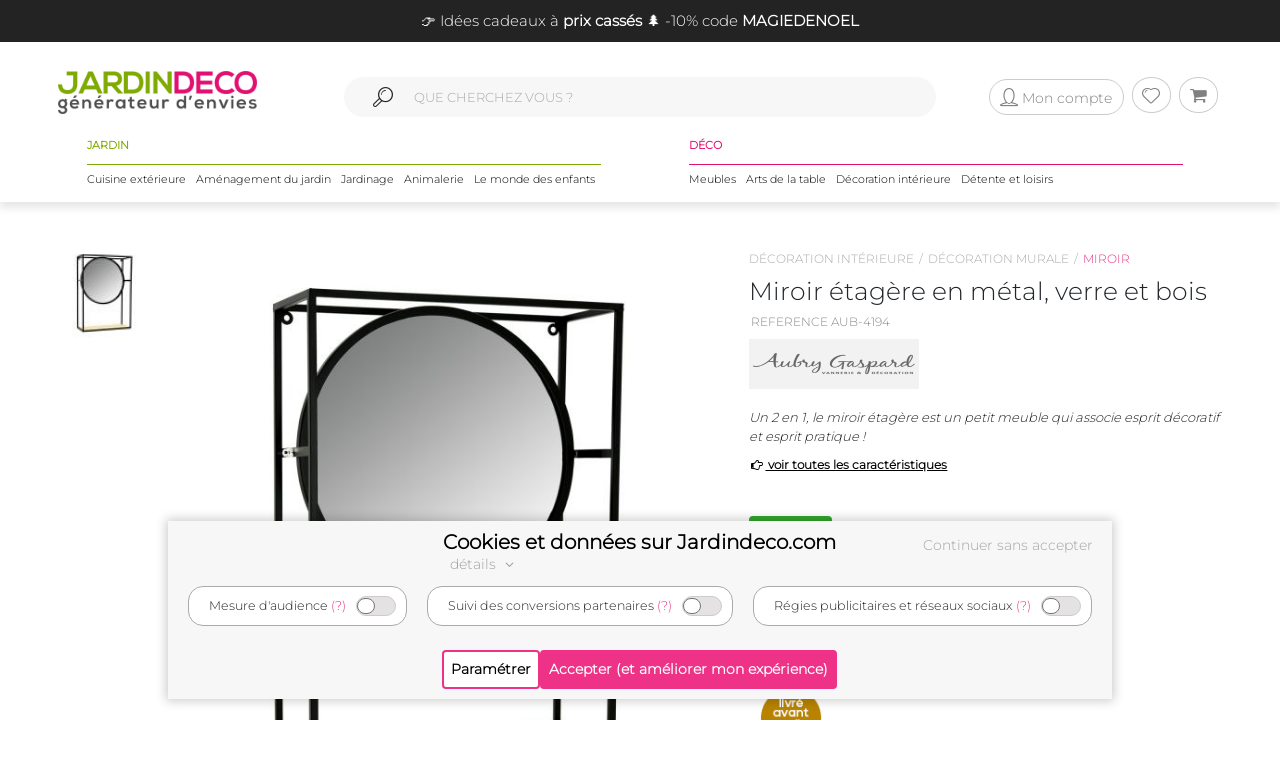

--- FILE ---
content_type: text/html; charset=UTF-8
request_url: https://www.jardindeco.com/miroir-etagere-en-metal-verre-et-bois-F-0,44673?utm_source=site&utm_medium=recommandations&utm_campaign=compl23-1
body_size: 14801
content:
<!DOCTYPE HTML "http://www.w3.org/MarkUp/DTD/xhtml-rdfa-1.dtd">
<html class="no-js" >
<head>
	<style>img { visibility:hidden } .owl-item, .single_item {	max-width:250px; max-height:250px; visibility:hidden; }</style>
	<meta http-equiv="Content-Type" content="text/html; charset=utf-8" />
	<meta http-equiv="Content-Language" content="fr" />
	<link href="https://plus.google.com/+Jardindeco-boutique" rel="publisher" />
	
  
	<link rel="dns-prefetch" href="//fonts.gstatic.com"><link href="//fonts.gstatic.com" rel="preconnect" crossorigin><meta http-equiv="x-ua-compatible" content="ie=edge"><meta name="viewport" content="width=device-width, initial-scale=1.0, minimum-scale=1.0"><link rel="shortcut icon" type="image/x-icon" href="/assets/img/logoUrl.png"><title>Miroir étagère en métal, verre et bois - AUBRY GASPARD | Jardindeco</title><script type="application/ld+json">
		{
		 "@context": "http://schema.org",
		 "@type": "BreadcrumbList",
		 "itemListElement":
		 [
		   {
			   "@type": "ListItem",
			   "position": 1,
			   "item":
			   {
				"@id": "/decoration-interieure-C1-191",
				"name": "Décoration intérieure"
				}
		   },{
			   "@type": "ListItem",
			   "position": 2,
			   "item":
			   {
				"@id": "/decoration-murale-C2-193",
				"name": "Décoration murale"
				}
		   },{
			   "@type": "ListItem",
			   "position": 3,
			   "item":
			   {
				"@id": "/miroir-C3-200",
				"name": "Miroir"
				}
		   } 
		 ]
		}
		</script>
		
<link rel="canonical" href="https://www.jardindeco.com/miroir-etagere-en-metal-verre-et-bois-F-0,44673" />
<script type="application/ld+json">
{
  "@context": "http://schema.org",
  "@type": "Product",
  "name": "Miroir étagère en métal, verre et bois",
  "offers": {
	"@type": "Offer",
    "priceCurrency": "EUR",
    "price": "65.90", 
    "itemCondition": "http://schema.org/NewCondition",
	"availability": "http://schema.org/InStock"
  },
   "description": "Un 2 en 1, le miroir étagère est un petit meuble qui associe esprit décoratif et esprit pratique !",   
   "brand": "AUBRY GASPARD", 
   "image": "https://www.jardindeco.com/data/img/produits/full/Miroir-etagere-metal-verre-bois-blanc.jpg", 
   "gtin13": "3238920811377", 
  
  "sku": "44673" 
}
</script>

							<meta property="og:locale" content="fr-FR"/>
							<meta property="og:image" content="https://www.jardindeco.com/data/img/produits/full/Miroir-etagere-metal-verre-bois-blanc.jpg" />
							<meta property="og:title" content="Miroir étagère en métal, verre et bois - AUBRY GASPARD | Jardindeco"/>
							<meta property="fb:app_id" content="484401955886777"/>
							<meta property="og:site_name" content="Jardindeco.com"/>
<meta name="description" content="Découvrez le miroir étagère en métal et verre le 2 en 1 idéal" />
<link rel="stylesheet" href="/assets/css/styles.css?v=16" type="text/css">
<link rel="stylesheet" href="/assets/css/photoswipe/photoswipe.css?v=2" type="text/css">
<script type="text/javascript"  src="/assets/js/jd/site/fiche.js?v=16"></script>
<script type="text/javascript"  src="/assets/js/template/photoswipe.min.js"></script>

	<!--[if lte IE 9]>
		<script src="https://oss.maxcdn.com/libs/html5shiv/3.7.0/html5shiv.js"></script>
		<script src="https://oss.maxcdn.com/libs/respond.js/1.4.2/respond.min.js"></script> 
		<![endif]-->
		<!--[if lte IE 11]>
		<script src="https://cdn.jsdelivr.net/npm/css-vars-ponyfill@2"></script>
		<![endif]-->
		
		<script type="application/ld+json">
			[
			{
				"@context": "http://schema.org",
				"@type": "WebSite",
				"url": "https://www.jardindeco.com",
				"potentialAction": {
					"@type": "SearchAction",
					"target": "https://www.jardindeco.com/Recherche/{search_term_string}",
					"query-input": "required name=search_term_string"
				}
			},
			{
				"@context": "http://schema.org",
				"@type": "Organization",
				"url": "https://www.jardindeco.com",
				"contactPoint": [
				{ "@type": "ContactPoint",
				"telephone": "+33-9-75-17-17-39",
				"contactType": "customer service"
			}
			],
			"logo": "http://www.jardindeco.com/assets/img/logo_square.png"
		},
		{
			"@context": "http://schema.org",
			"@type": "Person",
			"name": "Jardindeco",
			"url": "https://www.jardindeco.com",
			"sameAs": [
			"https://www.facebook.com/Jardindeco/",
			"https://www.pinterest.fr/jardindeco/",
			"https://www.instagram.com/jardindeco/",
			"https://www.youtube.com/user/JardindecoCom"
			]
		}
		]
	</script> 
	<!-- Start of jardindeco Zendesk Widget script -->

	<!-- End of jardindeco Zendesk Widget script -->
	<script async type="text/javascript" src="https://static.klaviyo.com/onsite/js/klaviyo.js?company_id=WdbnKx"></script>
</head>
<body class="fiche_page">
	<div id="fixbounce" class="fixbounce">
		<div class="header">
    <div class="header-promot">
        <p><a class="nolinkdeco hovergrey mr-1" href="/Evenements/236-selection-de-noel-anti-crise?widget=mea-noel-anti-crise" >👉 Idées cadeaux à <b>prix cassés</b></a><a class="nolinkdeco hovergrey mr-1" href="/liste-de-noel-toutes-nos-idees-cadeaux-C1-725?widget=mea-liste-de-noel" > 🌲 -10% code <b>MAGIEDENOEL</b></a></p>
    </div>

    <div class="container">
        <div class="main-menu row align-items-center">
            <div class="order-xl-1 col-xl-3 col-xs-7 col-6">
                <div class="header-btns pt2 show-xl justify-content-start">
                    <i class="icon icon-menu-1 mobilemenuopener show-xl"></i>
					
						<a class="jd-logo" href="/">
							<img class="show-xs" src="/assets/img/jardindeco-logo-new.png" alt="Jardindeco"/>
						</a>
						<a class="jd-logo" href="/">
							<img class="hidden-xs" src="/assets/img/jardindeco-logo-new.png"/>
						</a>
					
                </div>
				<div class="foldable-logo hidden-xl">
					<i class="icon-menu-1"></i> 
					<i class="icon-cancel"></i>
					<a class="jd-logo" href="/">
						<div class="jd-logo-wrapper">
							<img class="folded" src="/assets/img/jardindeco-logo-new.png"/>
						</div>
					</a>
				</div>
            </div>
            <div class="order-xl-3 col-xl-3 col-xs-5 col-6 right-part">
                <div class="header-btns txt-r justify-content-end"> 
					<div class="account-btn">
						<a href="/MonCompte" rel="nofollow">
							<i class="btn btncompte icon-user circled-gray"><p>Mon compte</p> </i>
						
						</a>
						<span id="userlgpopupzone">
							<div class="cart-sub"> 
	<div class="login-widget">
		<div class="login-header">Se connecter</div>
		<div class="login-message">Connectez-vous pour suivre vos commandes</div>
		
		<form action="#">
			<fieldset>
				<span>Email *</span>
				<input id="popuplogin-email" type="text" style="width:100%">
			</fieldset>
			<fieldset>
				<span>Mot de passe *</span>
				<input id="popuplogin-pass" type="password" style="width:100%">
			</fieldset>
		</form> 
	</div>
	<div class="btn-mini-cart inline-lists">
		<a href="#" onclick="jdly.doLogin($('#popuplogin-email').val(), $('#popuplogin-pass').val(),doLoginSuccess, doLoginFail); return false;" class="" title="Connection">
			<div class="button-div gray-dark">Se connecter</div>
		</a>
		<a href="/MonCompte?createaccount=step1" title="S'inscrire">
			<div class="button-div gray-dark">
				S'inscrire
			</div>
		</a>
	</div>
</div>

<script> 
	
	function doLoginSuccess(htmlreplacement, isAdmin) {
		$('#userlgpopupzone').html(htmlreplacement);
		if (isAdmin) {
			jdly.reloadUrlWithParams(window.location.pathname);
		}
	}
	
	function doLoginFail() {
		jModal.alert("Mauvais email ou mot de passe", function() { 
			jdly.reloadUrlWithParams('/MonCompte');
		});
	}
	
</script> 
						</span>
					</div>
					<div class="wish-btn">
						<a href="/MaListeDeSouhaits" rel="nofollow">
							 <i class="btn icon-heart circled-gray"></i> 
						</a> 						
					</div>
					<div class="cart-btn">
						<a href="/Panier" rel="nofollow">  
							<i class="btn icon-basket circled-gray"></i>  
							  
							<div class="hide cart-count txt-c "> 
								<strong id="minicart-totalqty">0</strong> 
							</div>
							
						</a> 
						<div class="cart-sub">
							<div class="all_carts_item">
								  
							</div>
							<div class="minicart_total_checkout">                                        
								Total commande<span><span class="amount" id="minicart-totalarticles">0</span><span class="amount"> €</span></span>     
							</div>
							<div class="minicart_total_checkout shipping-charge"> 
								<span><span style="text-align:right; font-size:1em">+ Port <span id="minicart-fdp">0 €</span></span></span>                         
							</div>
							<div class="btn-mini-cart inline-lists">
								<a class="" href="/Panier">
									<div class="button-div gray">
										Voir mon panier
									</div>
								</a>
								<!-- <a title="Checkout" class="" href="/Connexion"> -->
								<a title="Checkout" class="" href="/Connexion">
									<div class="button-div gray-dark">
										Commander
									</div>
								</a>
							</div>
						</div>						
					</div>
                </div>
            </div>
			<div class="mobile-search order-xl-2 col-xl-6 col-12"> 
				<!-- <i class="icon-search"> </i> -->
				<i class="icon-search"> </i> 
				<input id="inpsearchmobile" autocomplete="off" type="text"
				placeholder="" />
			</div>
        </div>
		<div class="category-menu row justify-content-around hidden-xl">
			<!-- MENU SOLDES HIVER -->

			 <!-- <div class="menu-spe col-auto menu-spe__op-spe menu-spe--soldes-hiver" style="padding : 0;">

				<a class="mainmenu-spe " href="/Evenements/1-soldes?utm_source=site&utm_medium=visio&utm_campaign=ev24-6"><img src="/data/img/categories/menu/bouton-soldes-hiver-2024.png" alt="Soldes d'hiver 2024" /></a>
			</div>  -->
			<!-- MENU SOLDES HIVER -->
			<!-- MENU SOLDES ÉTÉ -->
			<!--<div class="menu-spe col-auto menu-spe__op-spe menu-spe--soldes-été">
				<a class="mainmenu-spe " href="/Evenements/1-soldes?utm_source=site&utm_medium=visio&utm_campaign=ev23-19"><img src="/data/img/categories/menu/bouton-soldes-hiver-2023-ete.png" alt="Soldes d'été 2023" /></a>
			</div>-->
			<!-- MENU SOLDES ÉTÉ -->
			<!-- MENU MOIS DES BONNES AFFAIRES -->
			 <!-- <div class="menu-spe col-auto menu-spe__op-spe menu-spe__10">
				<a class="mainmenu-spe mainmenu-spe-start" href="/Evenements/136-black-friday-week-sur-jardindeco?utm_source=site&utm_medium=visio&utm_campaign=ev23-32"><img src="/data/img/categories/menu/bouton-black-friday-menu.png" alt="Le mois des bonnes affaires" /></a>
			</div> -->
			<!-- MENU MOIS DES BONNES AFFAIRES -->
			<div class="jardinpart">
				<div class="titlepart">
					<span>JARDIN</span>
				</div>

				<div class="menus">	
					<div class="menu-c1 col-auto">
						<a class="mainmenu-c1" c1id="3" href="/cuisine-exterieure-C1-3">Cuisine extérieure</a>
					</div>
					<div class="menu-c1 col-auto">
						<a class="mainmenu-c1" c1id="5" href="/amenagement-jardin-C1-5">Aménagement du jardin</a>				
					</div>
					<div class="menu-c1 col-auto">
						<a class="mainmenu-c1" c1id="109"  href="/jardinage-C1-109">Jardinage</a>				
					</div>
					<div class="menu-c1 col-auto">
						<a class="mainmenu-c1" c1id="234"  href="/animalerie-C1-234">Animalerie</a> 				
					</div>
					<div class="menu-c1 col-auto">
						<a class="mainmenu-c1" c1id="276"  href="/le-monde-des-enfants-C1-276">Le monde des enfants</a>
					</div>
				</div>
			</div>
			<div class="decopart">
				<div class="titlepart">
					<span>DÉCO</span>
				</div>
				<div class="menus">	
					<div class="menu-c1 col-auto">
						<a class="mainmenu-c1" c1id="76"  href="/meubles-C1-76">Meubles</a>				
					</div>
					<div class="menu-c1 col-auto">
						<a class="mainmenu-c1" c1id="162"  href="/arts-de-la-table-C1-162">Arts de la table</a>				
					</div>
					<div class="menu-c1 col-auto">
						<a class="mainmenu-c1" c1id="191"  href="/decoration-interieure-C1-191">Décoration intérieure</a>				
					</div>
					<div class="menu-c1 col-auto">
						<a class="mainmenu-c1" c1id="214"  href="/detente-et-loisirs-C1-214">Détente et loisirs</a>				
					</div>
				</div>
			</div>
			<!-- VENTES FLASH 
				# 1 elements mettre le menu-spe__20
				# 2 elements mettre le menu-spe__10
			-->
			
			<!-- <div class="menu-spe col-auto menu-spe__20 menu-spe__end hidden-xxl">
				<img src="/assets/img/icones/menu/chrono.png" alt="ventes flash" />
				
					<a class="mainmenu-spe mainmenu-spe__end" href="/Ventes-Flash"><span> Ventes Flash </span><br> (Jusqu'à -50%)</span></a>
				
			</div> -->
			<div class="menu-spe col-auto menu-spe__10 menu-spe__end hidden-xxl"> 
				<img src="/assets/img/icones/menu/chrono.png" alt="ventes flash" />				
				<a class="mainmenu-spe mainmenu-spe__end" href="/Ventes-Flash?widget=mea-ventes-flash"><span> Ventes Flash </span><br> (Jusqu'à -50%)</span></a>				
			</div>
			<!-- <div class="menu-spe col-auto menu-spe__op-spe menu-spe--black-friday menu-spe--noel">
				<a class="mainmenu-spe " href="/Evenements/136-black-friday-week-sur-jardindeco?widget=mea-black-Friday"><img src="/assets/img/icones/menu/bouton-black-friday-25.webp" alt="Black Friday Week" /></a>
			</div> -->
			<!-- MENU NOËL -->
			<!-- <div class="menu-spe col-auto menu-spe__op-spe menu-spe--noel">
				<a class="mainmenu-spe " href="/liste-de-noel-toutes-nos-idees-cadeaux-C1-725?utm_source=site&utm_medium=mea-menu&utm_campaign=ev24-36"><img src="/data/img/categories/menu/bouton-noel-menu-24.png" alt="Noël 2024" /></a>
			</div> -->
			<!-- MENU NOËL -->
			 <!-- MENU SOLDES HIVER
			 <div class="menu-spe col-auto menu-spe__op-spe menu-spe--soldes-hiver" style="padding : 0;">
				<a class="mainmenu-spe " href="/Evenements/1-soldes?widget=mea-soldes"><img src="/data/img/categories/menu/bouton-soldes-ete-menu-25.png" alt="Soldes d'été 2025" style="height: 40px;" /></a>
			</div> -->
			<!-- MENU SOLDES HIVER -->

			<div class="mainmenu_subpanel" id="mainmenu_subpanel">
				<div id="mainmenu_subpanel_colleft">
				</div>
				<div id="mainmenu_subpanel_colright">
				</div>
				
				<div id="mainmenu_subpanel_img">
				</div>
			</div>
		</div>
    </div>
</div>
<div class="header__shadow"></div> 
		<span id="mc_page"> 	<script>
		window.globalvars = window.globalvars || {};
		window.globalvars.ficheprod = 44673;
	</script>
  
	<!--PRODUCT CATEGORY START -->
	 <div class="blog_right_sidebar_area product_category product_left">
		<div class="container">
			<!--<div class="row">
				<div class="col-lg-12 col-md-12 col-sm-12 " style="text-align:right;margin-bottom:10px;"> 
					
				</div>
			</div>-->
			<div class="row">
					<div class="col-lg-12 col-md-12 col-sm-12 ">						
						<div class="row product_gallery_img">
							<div class="col-lg-7 col-md-7 ">
								<div class="breadcrumbprod flatbread show-md pb20">
									<a style="display:inline;" href="/decoration-interieure-C1-191">Décoration intérieure</a><a style="display:inline;" href="/decoration-murale-C2-193">Décoration murale</a><a class="active" style="display:inline;" href="/miroir-C3-200">Miroir</a>
								</div>  
									<div class="row">
	<div class="col-lg-2 col-md-2 " id="thumbgallery" > 
		 <div class="thumbgallerydiv">
			 <div  class="divlessthumbs divopacity hide "  style="top:0px;"></div>
			 <div class="divlessthumbs hide  divarrow divarrowup" style="top:0px;"><i class="icon-up-dir"></i></div>
			  
			 <div class="thumbscontainer"><div class="thumbnail-gallery__thumbnail-wrapper">
    <img class="select thumbfiche   active  " idx="0"  src="/data/img/produits/thumbs/90_78_wbg/Miroir-etagere-metal-verre-bois-blanc.jpg" bigw="1030" bigh="1500" bigsrc="/data/img/produits/full/Miroir-etagere-metal-verre-bois-blanc.jpg" alt="Miroir étagère en métal, verre et bois"/>
</div></div>
			
			<div  class="divmorethumbs hide divopacity"  style="bottom:0px;"></div>
			<div class="divmorethumbs hide  divarrow divarrowdown" style="bottom:0px;"><i class="icon-down-dir"></i></div>	 
		 </div>
	</div>
	<div class="col-lg-10 col-md-10" style="text-align:center" id="gallery_imgs" >
		<img onclick="fichePhotosFS(0);" class="bigficheimg " src="/data/img/produits/thumbs/600_600_wbg/Miroir-etagere-metal-verre-bois-blanc.jpg" alt="Miroir étagère en métal, verre et bois" /> 
	</div>
</div>
									   	<div class="social_icons">
                                            <div class="row">
                                                <div class="col-sm-5 col-4 txt-c">  
													<ul>
														<li class="meta-author sifdin"><a href="#" class="nolinkdeco" onclick="jdly.addToWishlist(44673, this); return false;"><i  class="icon-heart-o padd" ></i><span class="lblfavoris hidden-xs">Ajouter aux favoris<span></a></li>
														<li class="hidden-xs meta-author" style="visibility:hidden"><a href="mailto:?&subject=&body=Miroir+%C3%A9tag%C3%A8re+en+m%C3%A9tal%2C+verre+et+bois+sur+jardindeco.com" class="nolinkdeco"> <i class="icon-mail  padd"></i><span class="lblfavoris">Envoyer a un ami</span></a></li>
													</ul>
                                                </div>
                                                <div class="col-sm-7 col-8 txt-r">
                                                    <a target="_blank" rel="nofollow" href="https://www.facebook.com/dialog/feed?app_id=484401955886777&link=https%3A%2F%2Fwww.jardindeco.com%2Fmiroir-etagere-en-metal-verre-et-bois-F-0%2C44673&picture=https%3A%2F%2Fwww.jardindeco.com%2Fdata%2Fimg%2Fproduits%2Ffull%2FMiroir-etagere-metal-verre-bois-blanc.jpg&name=Miroir+%C3%A9tag%C3%A8re+en+m%C3%A9tal%2C+verre+et+bois+sur+jardindeco.com&caption=&description=&redirect_uri=https%3A%2F%2Fwww.jardindeco.com%2Fmiroir-etagere-en-metal-verre-et-bois-F-0%2C44673"><i class="icon-facebook"></i></a>
                                                    <a  target="_blank" rel="nofollow noopener" href="https://twitter.com/intent/tweet/?url=https%3A%2F%2Fwww.jardindeco.com%2Fmiroir-etagere-en-metal-verre-et-bois-F-0%2C44673&text=Miroir+%C3%A9tag%C3%A8re+en+m%C3%A9tal%2C+verre+et+bois+sur+jardindeco.com&via=jardindeco"><i class="icon-twitter"></i></a>
                                                    <a target="_blank" rel="nofollow noopener" href="https://www.pinterest.com/pin/create/bookmarklet/?url=https%3A%2F%2Fwww.jardindeco.com%2Fmiroir-etagere-en-metal-verre-et-bois-F-0%2C44673&media=https%3A%2F%2Fwww.jardindeco.com%2Fdata%2Fimg%2Fproduits%2Ffull%2FMiroir-etagere-metal-verre-bois-blanc.jpg&is_video=false&description=Miroir+%C3%A9tag%C3%A8re+en+m%C3%A9tal%2C+verre+et+bois+sur+jardindeco.com"><i class="icon-pinterest-circled"></i></a>
                                                  </div>
                                            </div>
										</div>
										
								</div>	
								<div class="col-lg-5 col-md-5 ">
									<div class="breadcrumbprod flatbread hidden-md">
										<a style="display:inline;" href="/decoration-interieure-C1-191">Décoration intérieure</a><a style="display:inline;" href="/decoration-murale-C2-193">Décoration murale</a><a class="active" style="display:inline;" href="/miroir-C3-200">Miroir</a>
									</div>
					
									<div class="product_info product_info_fiche_prod">  
										<div class="info">
											<h1><p class="name" id="fnom">Miroir étagère en métal, verre et bois</p></h1>
											<p class="nameref" id="fref">REFERENCE AUB-4194</p>
											<div class="marque__logo marque__logo--fiche-produit mt10 mb10">
    <a href="/Marques/4-Aubry-Gaspard">
        <img alt="AUBRY GASPARD marque en vente sur Jardindeco, spécialiste de la déco du jardin !" src="/data/img/fournisseurs/thumbs/170_85_png/logo-aubry-gaspard-1.png">  &nbsp;
    </a>
</div>
											<div class="namem" id="fdesccourte">Un 2 en 1, le miroir étagère est un petit meuble qui associe esprit décoratif et esprit pratique !</div>
											<a class="caracteristics-anchor" href="#tab_caracs"><i class="icon-right-hand"></i> voir toutes les caractéristiques</a>
											<div class="rating_wrapper" style="">
											 <p>
												<a href="#avis" style="text-decoration:none"></a> <a href="#avis"><span class="prodratinginfos"></span></a>
											 </p>
											</div>
											<div class="tags_wrapper"><div class="fiche__tag tag-vignette-green">
    Disponible
</div></div>
											<div class="fiche__prices">
												<div id="fprixbarre" class="prix-barre"></div> 
												<div class="pricefiche">
													<div class="amount " id="fprixttc">65,90 €</div>
													<div id="fecotaxe" class="hide ecotaxe">dont  € d'écotaxe</div>
													
												</div>
												<div id="deee" class="hide deee">Montant HT DEEE :   €</div>
											</div>
											<div class="economie hide">Vous réalisez une économie de <span id="montanteconomie"></span> €</div>
									   </div>
									   <div  class="info">
											
									   </div>
									   
									   <div class="sort_section  "> 
											<div class="quantity">
												<span  style="" id="qty_fichepro_addpan_container" >
													<input   autocomplete="off" type="text" size="8"  min="1" max="60" autocomplete="off" id="qty_fichepro_addpan" class="input-text qty text" title="Qty" value="1">
												</span>
												<div class="submit_crt">
													<input id="uptcartbtn" type="submit" data-fid="44673" class="update_cart " value="Ajouter Au Panier" onclick="var qty=$('#qty_fichepro_addpan').val(); $(this).hasClass('resa_epuise') ? jdly.reservation($(this).data('fid'), this) : cart.addProduct($(this).data('fid'), qty, this); return false;">
												</div>
											</div>
										</div>
										
										<div class="options__link    hide "> 
											<div class="options__label">Vendu en option de</div>
											<div class="options__main-product-link">
												
											</div>
										</div>

										<div class="jardindeco_stat_icons">
                                            
											<!-- ********   icons added here   ******** -->
											<div class="row roundtagswrapper" style="padding: 0 20px; margin-top: -10px;">
												<div class="address">						
	<ul>
		<li> 
			<i class="roundicone"><img class="tooltiptxt " src="/data/img/tags/round/livraison-avant-noel-2025.png" onmouseenter="this.src='/data/img/tags/round/livraison-avant-noel-hover-2025.png';" onmouseleave="this.src='/data/img/tags/round/livraison-avant-noel-2025.png';" onclick=""  alt="Livraison avant Noël" title="Livraison avant Noël"></i> 
		</li>
	</ul>
</div>
											</div>

										</div>
										
										<div class="product_infosliv" id="finfoslivraisons">
											<div class="prodinfostitle" > Informations sur la livraison</div>
<div class="prodinfoscontent"> 
	<span class="deliveryadrzonedetail" data-paystype="zone">France métropolitaine hors Corse</span> <a href="#" onclick="$('.deliveryadrzonedetail').first().data('paystype')=='zone'? jdly.popCountrySelection(true):jdly.popCountryDetailedSelection('', ''); return false;" >Changer</a><br/>
	<span class="deliveryadrzonedetaildelays">
		<span style="" id="deliveryadrzonedetaildelaysdelay">Délai : entre le <span class="deliveryadrzonedetailmin">18/12/2025</span> et le <span class="deliveryadrzonedetailmax"> 22/12/2025</span></span> <br/>
		Prix : <span class="deliveryadrzonedetailprix">à partir de 7,90 €</span>
	</span>
</div>


										</div>
										
								    </div>
							    </div>	
								</script><div class="socialez-carrousel-widget" socialez-product-id="AUB-4194" socialez-max-vignette="10" ></div>
						</div>
						<div class="row">
							 <!--PRODUCT TAB COLLECTION AREA   START -->
<div class="tab_collection_area product_tab  ">
	<div class='tab-container maintabcontainer'>
	<div class="anchor-tag" id="tab_caracs"></div>
	 <ul class="etabs ">
		<li class='tab4 fichetabs active'>
<h2 style="display: inline;">
 Caractéristiques
</h2>
</li> 
	 </ul>
	 <div class='panel-container'> 
		<div class="pctc" >	
			<div class="tbl_caracs"><div class="tbl_caracs_trth"><div class="tbl_caracs_th" colspan="2">Aspect</div></div><div class="tbl_caracs_tr"><div class="tbl_caracs_td tbl_caracs_tdlbl">Matériau principal</div><div class="tbl_caracs_td tbl_caracs_tdval">Métal</div></div><div class="tbl_caracs_tr"><div class="tbl_caracs_td tbl_caracs_tdlbl">Matériaux secondaires</div><div class="tbl_caracs_td tbl_caracs_tdval">Verre</div></div><div class="tbl_caracs_trth"><div class="tbl_caracs_th" colspan="2">Dimensions</div></div><div class="tbl_caracs_tr"><div class="tbl_caracs_td tbl_caracs_tdlbl">Hauteur (en cm)</div><div class="tbl_caracs_td tbl_caracs_tdval">50,00</div></div><div class="tbl_caracs_tr"><div class="tbl_caracs_td tbl_caracs_tdlbl">Longueur (en cm)</div><div class="tbl_caracs_td tbl_caracs_tdval">36,00</div></div><div class="tbl_caracs_tr"><div class="tbl_caracs_td tbl_caracs_tdlbl">Profondeur (en cm)</div><div class="tbl_caracs_td tbl_caracs_tdval">15,00</div></div><div class="tbl_caracs_trth"><div class="tbl_caracs_th" colspan="2">Autres caractéristiques</div></div><div class="tbl_caracs_tr"><div class="tbl_caracs_td tbl_caracs_tdlbl">Livré monté</div><div class="tbl_caracs_td tbl_caracs_tdval">Oui</div></div><div class="tbl_caracs_trth"><div class="tbl_caracs_th" colspan="2">Garantie</div></div><div class="tbl_caracs_tr"><div class="tbl_caracs_td tbl_caracs_tdlbl">Durée (année) </div><div class="tbl_caracs_td tbl_caracs_tdval">2 ans</div></div></div> 
		</div> 
	 </div>
</div><div class='tab-container maintabcontainer'>
	<div class="anchor-tag" id="lots"></div>
	 <ul class="etabs ">
		<li class='tab4 fichetabs active'>
<h2 style="display: inline;">
 Lots
</h2>
</li> 
	 </ul>
	 <div class='panel-container'> 
		<div class="pctc" >	
			<div class="active">
	<div class="product_lot_container">
		<div class="product_in_lot ">
		<a href="/miroir-etagere-en-metal-verre-et-bois-F-0,44673" class="nolinkdeco">
			<img class="lot_item_img" src="/data/img/produits/thumbs/282_219_wbg/Miroir-etagere-metal-verre-bois-blanc.jpg" alt="Miroir étagère en métal, verre et bois">
			<div class="lot_item_priceline">
				<div class="lot_item_price">65,90 €</div>
				<div class="lot_item_reference">Ref. AUB-4194</div>
			</div>
			<div class="lot_item_subtitle">Miroir étagère en métal, verre et bois</div> 
		</a>
</div>
<div class="product_in_lot--plus">
    <i class="icon-plus-circled  lot-symbols" ></i>
</div><div class="product_in_lot ">
		<a href="/miroir-etagere-en-metal-verre-et-bois-F-0,44673" class="nolinkdeco">
			<img class="lot_item_img" src="/data/img/produits/thumbs/282_219_wbg/Miroir-etagere-metal-verre-bois-blanc.jpg" alt="Miroir étagère en métal, verre et bois">
			<div class="lot_item_priceline">
				<div class="lot_item_price">65,90 €</div>
				<div class="lot_item_reference">Ref. AUB-4194</div>
			</div>
			<div class="lot_item_subtitle">Miroir étagère en métal, verre et bois</div> 
		</a>
</div>
<div class="product_in_lot--egal">
    <i class="icon-down-circled lot-symbols" ></i>
</div>
		<div class="product_lot_present">
			<ul class="lot_product_list">
				<li>&nbsp;Miroir étagère en métal, verre et bois</li><li>+ Miroir étagère en métal, verre et bois</li>
			</ul>
			<div class="lot_prices">
				<span class="regular_price">131,80 €</span>
				<span class="promoted_price">125,21 €</span>
				<div class="economie_price">Soit <span style="white-space:no-wrap;">6,59 €</span><span style="white-space:no-wrap;"> (5%)</span> d'économie</div>
			</div>
			<input onclick="cart.addLot(210956, 1, this);  return legacyStopClickPropagation(event); " type="submit" style="" class="btn-small spacing" value="Acheter ce lot">
		</div>			
	</div>	 
  </div> 
		</div> 
	 </div>
</div><div class='tab-container collapse__tab maintabcontainer tabdescription'>
	<div class="anchor-tag" id="description"></div>
	 <ul class="etabs ">
		<li class='tab4 fichetabs active'>
<h2 style="display: inline;">
 Description
</h2>
</li> 
	 </ul>
	 <div class="collapse__button">
		<i class="icon-eye"></i>
		<div class="collapse__label">
			Cliquez pour voir
		</div>
	 </div>
	 <div class='panel-container'> 
		<div class="pctc hide" >	
			<div class="descriptionhtmllongue"><h3>Miroir &eacute;tag&egrave;re en m&eacute;tal et bois AUBRY GASPARD : la pi&egrave;ce d&eacute;co indispensable !</h3>
<br />
Vos pinceaux, vos palettes de maquillage, vos rouge &agrave; l&egrave;vres trouvent leur place sur l&#39;&eacute;tag&egrave;re du miroir &eacute;tag&egrave;re en m&eacute;tal. Au dessus d&#39;une console dans votre chambre, cette &eacute;tag&egrave;re compos&eacute;e d&#39;un miroir mobile est id&eacute;ale pour am&eacute;nager un joli coin beaut&eacute;. Au dessus de votre vasque de salle de bain il est &eacute;galement tr&egrave;s pratique.&nbsp; &nbsp;<br />
&Agrave; poser ou &agrave; suspendre gr&acirc;ce &agrave; 2 crochets.</div> 
		</div> 
	 </div>
</div><div class='tab-container '>
	<div class="anchor-tag" id="prod_associes"></div>
	 <ul class="etabs ">
		<li class='tab4 fichetabs active'>
<h2 style="display: inline;">
 Produits associés
</h2>
</li> 
	 </ul>
	 <div class='panel-container'> 
		<div class="pctc" >	
			 
		</div> 
	 </div>
</div>
</div>
<!--PRODUCT TAB COLLECTION AREA  END -->
						</div>
				   </div>	
			</div>	
	    </div>	
	</div>	
	<div class="new-collasion_area">
	<div class="container">
		<div class="row row-eq-height">
			<div class="col-lg-12 col-md-12 col-sm-12">
				<div> 
					<div class="widget__wrapper admin-widget__editable widget__wrapper--crossell4" data-widgetID="3" data-configID="9">
    <!--TAB COLLECTION AREA  START -->
<div class="tab_collection_area mt10 mb10">
	<div class="container">
		<div class="row">
			<div class="col-lg-12 col-md-12 col-sm-12">
				<div class='tab-container'>
					 <ul class='etabs' style="text-align: center;">
					   <li class='tab hide '><a href="#" style="">noproduct <span class="hidden-xs">|</span><span class="titleexpand"></span></a><p class="smalltitle hidden-xs"></p></li>

					 </ul>

					 <div class='panel-container'>
						<!-- first_collection -->
						  <div>	
								<div class = 'short-width-slider'>
									<div class="slider1"> 
										
									</div>
								</div>
						  </div>
					 </div>
				</div>
			</div>
		</div>
	</div>
</div>
<!--TAB COLLECTION AREA  END -->
</div>
				</div> 
				<div>
					<div class="widget__wrapper admin-widget__editable widget__wrapper--crossell4" data-widgetID="3" data-configID="10">
    <!--TAB COLLECTION AREA  START -->
<div class="tab_collection_area mt10 mb10">
	<div class="container">
		<div class="row">
			<div class="col-lg-12 col-md-12 col-sm-12">
				<div class='tab-container'>
					 <ul class='etabs' style="text-align: center;">
					   <li class='tab tab3 '><a href="#" style="pointer-events: none;cursor:default;">Produits similaires <span class="hidden-xs">|</span><span class="titleexpand">Ces produits pourraient vous intéresser</span></a><p class="smalltitle hidden-xs"></p></li>

					 </ul>

					 <div class='panel-container'>
						<!-- first_collection -->
						  <div>	
								<div class = 'short-width-slider'>
									<div class="slider1"> 
										<div class="miniprod" fid="29130" > 
	<div class="single_item"> 
		<div class="item indexitem">  
			<a href="/miroir-avec-corde-matelot-ovale-F-200,29130?widget=all-similar">
				
				<div class="product_img">
					<img class="imgfirst" src="/data/img/produits/thumbs/400_310_wbg/Miroir-corde-blanc-02.jpg"  onerror="this.src='/assets/img/jd_missing.jpg'" alt="Miroir avec corde Matelot (Ovale)" >
					 <img class="imgscnd" src="/data/img/produits/thumbs/400_310_wbg/Miroir-corde-blanc-02.jpg"  onerror="this.src='/assets/img/jd_missing.jpg'" alt="Miroir avec corde Matelot (Ovale)"> 
					 					<!-- <img src="/data/img/produits/thumbs/400_310_wbg/" onerror="this.src='/assets/img/jd_missing.jpg'" alt="Miroir avec corde Matelot (Ovale)" width="282" height="219" /> -->
					<div class="taghorizontal   notag"> </div>

				</div>  
			</a>
		</div> 
		<!-- product info -->
		<div class="info" style="text-align:center">
			
			<p class="name line-clamp"><a href="/miroir-avec-corde-matelot-ovale-F-200,29130?widget=all-similar">Miroir avec corde Matelot (Ovale)</a></p>
			
			
			<span class="price pricenearstars"><span class="amount">39,90 €</span></span> 
			   
  <span class="stars starssmall">
	<span class="star  on    half "></span>
	<span class="star  on    half "></span>
	<span class="star    half "></span>
	<span class="star   "></span>
	<span class="star   "></span>
  </span>
     <span class="incaseofnostar starssmall"> </span>
		</div>
		
		
	   
	</div> 
</div><div class="miniprod" fid="31923" > 
	<div class="single_item"> 
		<div class="item indexitem">  
			<a href="/miroir-en-jonc-naturel-70-cm-naturel-F-200,31923?widget=all-similar">
				
				<div class="product_img">
					<img class="imgfirst" src="/data/img/produits/thumbs/400_310_wbg/Miroir-jonc-naturel-blanc.jpg"  onerror="this.src='/assets/img/jd_missing.jpg'" alt="Miroir en jonc naturel 70 cm (Naturel)" >
					 <img class="imgscnd" src="/data/img/produits/thumbs/400_310_wbg/Miroir-jonc-naturel-blanc.jpg"  onerror="this.src='/assets/img/jd_missing.jpg'" alt="Miroir en jonc naturel 70 cm (Naturel)"> 
					 					<!-- <img src="/data/img/produits/thumbs/400_310_wbg/" onerror="this.src='/assets/img/jd_missing.jpg'" alt="Miroir en jonc naturel 70 cm (Naturel)" width="282" height="219" /> -->
					<div class="taghorizontal   notag"> </div>

				</div>  
			</a>
		</div> 
		<!-- product info -->
		<div class="info" style="text-align:center">
			
			<p class="name line-clamp"><a href="/miroir-en-jonc-naturel-70-cm-naturel-F-200,31923?widget=all-similar">Miroir en jonc naturel 70 cm (Naturel)</a></p>
			
			
			<span class="price pricenearstars"><span class="amount">115 €</span></span> 
			 <span class="incaseofnostar starssmall"> </span>
		</div>
		
		
	   
	</div> 
</div><div class="miniprod" fid="31924" > 
	<div class="single_item"> 
		<div class="item indexitem">  
			<a href="/miroir-en-jonc-teinte-70-cm-noir-F-200,31924?widget=all-similar">
				
				<div class="product_img">
					<img class="imgfirst" src="/data/img/produits/thumbs/400_310_wbg/Miroir-jonc-teinte-Noir-blanc.jpg"  onerror="this.src='/assets/img/jd_missing.jpg'" alt="Miroir en jonc teinté 70 cm (Noir)" >
					 <img class="imgscnd" src="/data/img/produits/thumbs/400_310_wbg/Miroir-jonc-teinte-Noir-blanc.jpg"  onerror="this.src='/assets/img/jd_missing.jpg'" alt="Miroir en jonc teinté 70 cm (Noir)"> 
					 					<!-- <img src="/data/img/produits/thumbs/400_310_wbg/" onerror="this.src='/assets/img/jd_missing.jpg'" alt="Miroir en jonc teinté 70 cm (Noir)" width="282" height="219" /> -->
					<div class="taghorizontal   notag"> </div>

				</div>  
			</a>
		</div> 
		<!-- product info -->
		<div class="info" style="text-align:center">
			
			<p class="name line-clamp"><a href="/miroir-en-jonc-teinte-70-cm-noir-F-200,31924?widget=all-similar">Miroir en jonc teinté 70 cm (Noir)</a></p>
			
			
			<span class="price pricenearstars"><span class="amount">115 €</span></span> 
			 <span class="incaseofnostar starssmall"> </span>
		</div>
		
		
	   
	</div> 
</div><div class="miniprod" fid="46220" > 
	<div class="single_item"> 
		<div class="item indexitem">  
			<a href="/miroir-rond-en-metal-laque-dore-rond-F-200,46220?widget=all-similar">
				
				<div class="product_img">
					<img class="imgfirst" src="/data/img/produits/thumbs/400_310_wbg/Miroir-rond-metal-laque-dore-Rond-blanc.jpg"  onerror="this.src='/assets/img/jd_missing.jpg'" alt="Miroir rond en métal laqué doré (Rond)" >
					 <img class="imgscnd" src="/data/img/produits/thumbs/400_310_wbg/Miroir-rond-metal-laque-dore-Rond-blanc.jpg"  onerror="this.src='/assets/img/jd_missing.jpg'" alt="Miroir rond en métal laqué doré (Rond)"> 
					 					<!-- <img src="/data/img/produits/thumbs/400_310_wbg/" onerror="this.src='/assets/img/jd_missing.jpg'" alt="Miroir rond en métal laqué doré (Rond)" width="282" height="219" /> -->
					<div class="taghorizontal   notag"> </div>

				</div>  
			</a>
		</div> 
		<!-- product info -->
		<div class="info" style="text-align:center">
			
			<p class="name line-clamp"><a href="/miroir-rond-en-metal-laque-dore-rond-F-200,46220?widget=all-similar">Miroir rond en métal laqué doré (Rond)</a></p>
			
			
			<span class="price pricenearstars"><span class="amount">8,90 €</span></span> 
			 <span class="incaseofnostar starssmall"> </span>
		</div>
		
		
	   
	</div> 
</div><div class="miniprod" fid="46221" > 
	<div class="single_item"> 
		<div class="item indexitem">  
			<a href="/miroir-rond-en-metal-laque-noir-F-200,46221?widget=all-similar">
				
				<div class="product_img">
					<img class="imgfirst" src="/data/img/produits/thumbs/400_310_wbg/Miroir-rond-metal-laque-noir-blanc.jpg"  onerror="this.src='/assets/img/jd_missing.jpg'" alt="Miroir rond en métal laqué noir" >
					 <img class="imgscnd" src="/data/img/produits/thumbs/400_310_wbg/Miroir-rond-metal-laque-noir-blanc.jpg"  onerror="this.src='/assets/img/jd_missing.jpg'" alt="Miroir rond en métal laqué noir"> 
					 					<!-- <img src="/data/img/produits/thumbs/400_310_wbg/" onerror="this.src='/assets/img/jd_missing.jpg'" alt="Miroir rond en métal laqué noir" width="282" height="219" /> -->
					<div class="taghorizontal   notag"> </div>

				</div>  
			</a>
		</div> 
		<!-- product info -->
		<div class="info" style="text-align:center">
			
			<p class="name line-clamp"><a href="/miroir-rond-en-metal-laque-noir-F-200,46221?widget=all-similar">Miroir rond en métal laqué noir</a></p>
			
			
			<span class="price pricenearstars"><span class="amount">13,90 €</span></span> 
			 <span class="incaseofnostar starssmall"> </span>
		</div>
		
		
	   
	</div> 
</div><div class="miniprod" fid="46222" > 
	<div class="single_item"> 
		<div class="item indexitem">  
			<a href="/miroir-carre-en-metal-laque-dore-carre-F-200,46222?widget=all-similar">
				
				<div class="product_img">
					<img class="imgfirst" src="/data/img/produits/thumbs/400_310_wbg/Miroir-carre-metal-laque-dore-blanc.jpg"  onerror="this.src='/assets/img/jd_missing.jpg'" alt="Miroir carré en métal laqué doré (Carré)" >
					 <img class="imgscnd" src="/data/img/produits/thumbs/400_310_wbg/Miroir-carre-metal-laque-dore-blanc.jpg"  onerror="this.src='/assets/img/jd_missing.jpg'" alt="Miroir carré en métal laqué doré (Carré)"> 
					 					<!-- <img src="/data/img/produits/thumbs/400_310_wbg/" onerror="this.src='/assets/img/jd_missing.jpg'" alt="Miroir carré en métal laqué doré (Carré)" width="282" height="219" /> -->
					<div class="taghorizontal   notag"> </div>

				</div>  
			</a>
		</div> 
		<!-- product info -->
		<div class="info" style="text-align:center">
			
			<p class="name line-clamp"><a href="/miroir-carre-en-metal-laque-dore-carre-F-200,46222?widget=all-similar">Miroir carré en métal laqué doré (Carré)</a></p>
			
			
			<span class="price pricenearstars"><span class="amount">8,90 €</span></span> 
			 <span class="incaseofnostar starssmall"> </span>
		</div>
		
		
	   
	</div> 
</div><div class="miniprod" fid="58241" > 
	<div class="single_item"> 
		<div class="item indexitem">  
			<a href="/miroir-azteque-en-manguier-sculpte-et-blanchi-F-200,58241?widget=all-similar">
				
				<div class="product_img">
					<img class="imgfirst" src="/data/img/produits/thumbs/400_310_wbg/Miroir-Azteque-manguier-sculpte-blanchi-blanc-03.jpg"  onerror="this.src='/assets/img/jd_missing.jpg'" alt="Miroir Aztèque en manguier sculpté et blanchi" >
					 <img class="imgscnd" src="/data/img/produits/thumbs/400_310_wbg/Miroir-Azteque-manguier-sculpte-blanchi-05.jpg"  onerror="this.src='/assets/img/jd_missing.jpg'" alt="Miroir Aztèque en manguier sculpté et blanchi"> 
					 					<!-- <img src="/data/img/produits/thumbs/400_310_wbg/" onerror="this.src='/assets/img/jd_missing.jpg'" alt="Miroir Aztèque en manguier sculpté et blanchi" width="282" height="219" /> -->
					<div class="taghorizontal   notag"> </div>

				</div>  
			</a>
		</div> 
		<!-- product info -->
		<div class="info" style="text-align:center">
			
			<p class="name line-clamp"><a href="/miroir-azteque-en-manguier-sculpte-et-blanchi-F-200,58241?widget=all-similar">Miroir Aztèque en manguier sculpté et blanchi</a></p>
			
			
			<span class="price pricenearstars"><span class="amount">179 €</span></span> 
			 <span class="incaseofnostar starssmall"> </span>
		</div>
		
		
	   
	</div> 
</div><div class="miniprod" fid="61843" > 
	<div class="single_item"> 
		<div class="item indexitem">  
			<a href="/miroir-en-jonc-tresse-F-200,61843?widget=all-similar">
				
				<div class="product_img">
					<img class="imgfirst" src="/data/img/produits/thumbs/400_310_wbg/Miroir-jonc-tresse-blanc.jpg"  onerror="this.src='/assets/img/jd_missing.jpg'" alt="Miroir en jonc tressé" >
					 <img class="imgscnd" src="/data/img/produits/thumbs/400_310_wbg/Miroir-jonc-tresse.jpg"  onerror="this.src='/assets/img/jd_missing.jpg'" alt="Miroir en jonc tressé"> 
					 					<!-- <img src="/data/img/produits/thumbs/400_310_wbg/" onerror="this.src='/assets/img/jd_missing.jpg'" alt="Miroir en jonc tressé" width="282" height="219" /> -->
					<div class="taghorizontal   notag"> </div>

				</div>  
			</a>
		</div> 
		<!-- product info -->
		<div class="info" style="text-align:center">
			
			<p class="name line-clamp"><a href="/miroir-en-jonc-tresse-F-200,61843?widget=all-similar">Miroir en jonc tressé</a></p>
			
			
			<span class="price pricenearstars"><span class="amount">17,90 €</span></span> 
			 <span class="incaseofnostar starssmall"> </span>
		</div>
		
		
	   
	</div> 
</div><div class="miniprod" fid="61846" > 
	<div class="single_item"> 
		<div class="item indexitem">  
			<a href="/grand-miroir-tresse-en-mais-F-200,61846?widget=all-similar">
				
				<div class="product_img">
					<img class="imgfirst" src="/data/img/produits/thumbs/400_310_wbg/Miroir-mais-blanc.jpg"  onerror="this.src='/assets/img/jd_missing.jpg'" alt="Grand miroir tressé en maïs" >
					 <img class="imgscnd" src="/data/img/produits/thumbs/400_310_wbg/Miroir-mais.jpg"  onerror="this.src='/assets/img/jd_missing.jpg'" alt="Grand miroir tressé en maïs"> 
					 					<!-- <img src="/data/img/produits/thumbs/400_310_wbg/" onerror="this.src='/assets/img/jd_missing.jpg'" alt="Grand miroir tressé en maïs" width="282" height="219" /> -->
					<div class="taghorizontal   notag"> </div>

				</div>  
			</a>
		</div> 
		<!-- product info -->
		<div class="info" style="text-align:center">
			
			<p class="name line-clamp"><a href="/grand-miroir-tresse-en-mais-F-200,61846?widget=all-similar">Grand miroir tressé en maïs</a></p>
			
			
			<span class="price pricenearstars"><span class="amount">79,90 €</span></span> 
			 <span class="incaseofnostar starssmall"> </span>
		</div>
		
		
	   
	</div> 
</div><div class="miniprod" fid="61862" > 
	<div class="single_item"> 
		<div class="item indexitem">  
			<a href="/decoration-murale-et-miroir-en-jute-F-200,61862?widget=all-similar">
				
				<div class="product_img">
					<img class="imgfirst" src="/data/img/produits/thumbs/400_310_wbg/Miroir-jute-blanc.jpg"  onerror="this.src='/assets/img/jd_missing.jpg'" alt="Décoration murale et miroir en jute" >
					 <img class="imgscnd" src="/data/img/produits/thumbs/400_310_wbg/Decoration-murale-miroir-jute.jpg"  onerror="this.src='/assets/img/jd_missing.jpg'" alt="Décoration murale et miroir en jute"> 
					 					<!-- <img src="/data/img/produits/thumbs/400_310_wbg/" onerror="this.src='/assets/img/jd_missing.jpg'" alt="Décoration murale et miroir en jute" width="282" height="219" /> -->
					<div class="taghorizontal   notag"> </div>

				</div>  
			</a>
		</div> 
		<!-- product info -->
		<div class="info" style="text-align:center">
			
			<p class="name line-clamp"><a href="/decoration-murale-et-miroir-en-jute-F-200,61862?widget=all-similar">Décoration murale et miroir en jute</a></p>
			
			
			<span class="price pricenearstars"><span class="amount">109 €</span></span> 
			 <span class="incaseofnostar starssmall"> </span>
		</div>
		
		
	   
	</div> 
</div>
									</div>
								</div>
						  </div>
					 </div>
				</div>
			</div>
		</div>
	</div>
</div>
<!--TAB COLLECTION AREA  END -->
</div>
				</div>
			</div>
		</div>
	</div>
</div>
	

	
<div class="pswp" id="pswp" tabindex="-1" role="dialog" aria-hidden="true">
 <div class="pswp__bg"></div>
    <div class="pswp__scroll-wrap">
        <div class="pswp__container">
            <div class="pswp__item"></div>
            <div class="pswp__item"></div>
            <div class="pswp__item"></div>
        </div>
        <div class="pswp__ui pswp__ui--hidden">
            <div class="pswp__top-bar">
				<div class="pswp__counter"></div>
				<button class="pswp__button pswp__button--close" title="Fermer (Echap)"></button>
				<button class="pswp__button pswp__button--share" title="Partager"></button>
				<button class="pswp__button pswp__button--fs" title="Plein écran"></button>
				<button class="pswp__button pswp__button--zoom" title="Zoom"></button> 
                <div class="pswp__preloader">
                    <div class="pswp__preloader__icn">
                      <div class="pswp__preloader__cut">
                        <div class="pswp__preloader__donut"></div>
                      </div>
                    </div>
                </div>
            </div> 
            <div class="pswp__share-modal pswp__share-modal--hidden pswp__single-tap">
                <div class="pswp__share-tooltip"></div> 
            </div> 
            <button class="pswp__button pswp__button--arrow--left" title="Previous (arrow left)">
            </button> 
            <button class="pswp__button pswp__button--arrow--right" title="Next (arrow right)">
            </button> 
            <div class="pswp__caption">
                <div class="pswp__caption__center"></div>
            </div> 
        </div> 
    </div> 
</div>

</span> 
		<div class="footer">
    <div class="white-part">
        <div class="container">
            <div class="row footer-news align-items-center">
                <div class="col-xl-8 col-lg-7 col-md-12 col-12">
                    <label>-5%* sur votre prochaine commande en vous inscrivant à la Newsletter</label>
                    <div class="newsinstxt"> 
                        Recevez nos bons plans, astuces déco et offres privilègiées<br><br>
                        Et recevez un code de réduction de 5% valable sur l'ensemble des produits
                    </div>
                    <div>
                       
                        <!-- <input type="text" id="emailNewsLetter" placeholder=" mon adresse email"><br>
                        <br> -->
                        <p style="text-align: center">
                            <!-- <button class="btn-newsletter" onclick="jdly.registerToNewsletter($('#emailNewsLetter').val());$('#newsfootertxt').val('')">Je reçois mon code Jardindéco</button> -->
                            <button class="btn-newsletter" onclick="jdly.klaviyoPopup()">Je reçois mon code Jardindéco</button>
                        </p>
                    </div> 
                    <div class="discount-infos">
                        <i>* Code valable 3 mois à compter de la date d'envoi. Hors frais de port et promotions en
                            cours.</i>
                    </div>
                </div>
                <div class="col-xl-4 col-lg-5 col-md-12 col-12 txt-c visuelnew">
                    <img src="/assets/img/newsletter/visuel-home-page.jpg">
                </div>
            </div> 
            <div class="row footer-argument">
                <div class="col-12 col-md-4 offset-md-2">
                    <div class="grp">
                        <div>
                            <!--  <img class="footericon" alt="retraction" src="/assets/img/logo-retractation.png"> -->
                           <i class="icon-thumbs-up"></i>
                        </div>
                        <div>
                            <span>  14 jours pour changer d'avis </span>
                        </div>
                    </div>
                </div>
                <div class="col-12 col-md-4">
                    <div class="grp">
                        <div>
                            
                             <!--<img class="footericon" alt="3x sans frais" src="/assets/img/logo-paiement.png">-->
                             <i class="icon-money"></i>
                        </div>
                        <div>
                            <span>  Paiement en 3 fois sans frais </span>
                        </div>
                    </div>
                </div>
            </div>            
        </div>
    </div>
    <div class="dark-part">
        <div class="container">
            <div class="row footer-links">
                <div class="col-md-4 col-12">
                    <div class="footer-block">
                        <div class="ft_widget_title">SERVICES ET RELATION CLIENT</div><ul><li><a href="/MonCompte"   rel="nofollow"  >Suivre ma commande</a></li><li><a href="https://support.jardindeco.com/hc/fr"   rel="nofollow"  >Questions fréquentes</a></li><li><a href="https://www.jardindeco.com/data/documents/retractation_jardindeco.pdf" target="_blank"  >Formulaire de rétractation &amp; tarifs retour</a></li><li><a href="https://support.jardindeco.com/hc/fr/articles/360000407809-Conditions-et-modalit%C3%A9s-d-achat-pour-les-professionnels?widget=mea-ventes-professionnels" target="_blank"  >Achats par les professionnels</a></li><li><a href="/Contact?preselect=devis" target="_blank"  >Grandes quantités, demandez un devis</a></li><li><a href="/RGPD" target="_blank"  >Politique de confidentialité</a></li></ul>
                    </div>
                </div>
                <div class="col-md-4 col-12">	
                    <div class="footer-block">
                        <div class="ft_widget_title">L'UNIVERS JARDINDECO</div><ul><li><a href="https://www.jardindeco.com/presentation-jardindeco-LP-173"   rel="nofollow"  >Qui sommes-nous</a></li><li><a href="/Reduction-Code-Promo-Jardindeco-LP-114?widget=mea-offres-en-cours"   rel="nofollow"  >Offres en cours</a></li><li><a href="/Collections?widget=mea-collections"   rel="nofollow"  >Collections Jardindeco</a></li><li><a href="/Nouveautes?widget=mea-nouveautes"   rel="nofollow"  >Nouveautés</a></li><li><a href="/Ventes-Flash?widget=mea-ventes-flash"   rel="nofollow"  >Ventes flash</a></li><li><a href="/Marques"   rel="nofollow"  >Nos marques</a></li><li><a href="/Conseils"   rel="nofollow"  >Conseils décoration &amp; jardin</a></li><li><a href="/Contact?preselect=fournisseur" target="_blank"  >Devenir fournisseur</a></li><li><a href="/Plan-Du-Site" target="_blank"  >Plan du site</a></li></ul> 
                    </div>
                </div>
                <div class="col-md-4 col-12">	
                    <div class="footer-block">
                        <div class="ft_widget_title">BESOIN D'AIDE ?</div>
                        <ul>
                            <p style="line-height:22px;">Nous répondons à vos questions <br>du lundi au jeudi <br/>9h30-12h30/13h30-17h30 <br/> Vendredi <br/>9h-12h30/13h30-17h00 <br/> <br/> </p>
                            <p>Pour toute question</p>
                            <div style="font-size:18px; margin-top:-8px;"><a href="tel:09-75-17-17-39" style="font-weight:bold;">09-75-17-17-39</a></div>
                            <p style="margin-top: 7px;">Appel NON SURTAXÉ</p>
                            <p style="margin-top: 0px;">Par email</p>
                            <p style="margin-top: -7px;"><a rel="nofollow" href="/Contact" target="_blank" style="color:#E72B7F">Accéder au formulaire</a></p>
                        </ul>
                    </div>
                </div>
            </div>
        </div>
    </div>
    <div class="white-part">
        <div class="container">            
            <div class="row footer-social">
                <div class="col-12">
                    <div class="footerpayline">
                        <div class="tblfootersocial">
                            <table cellspacing="0" cellpadding="0" border="0">
                                <tr>
                                    <td style="text-align:center;text-decoration:none;">
                                        <a href="https://www.facebook.com/Jardindeco" style="text-decoration:none;" title="Visitez notre page facebook">
                                            <img width="50" height="50" alt="facebook" src="/assets/img/icones/face.png" border="0" />
                                        </a>
                                    </td> 
                                    <td style="text-align:center;text-decoration:none;">
                                        <a href="https://pinterest.com/jardindeco/" style="text-decoration:none;" title="Visitez notre page Pinterest">
                                            <img width="50" height="50" alt="pinterest" src="/assets/img/icones/p.png" border="0" />
                                        </a>
                                    </td>
                                    <td style="text-align:center;text-decoration:none;">
                                        <a href="https://www.instagram.com/jardindeco/?ref=badge" style="text-decoration:none;" title="Visitez notre page Instagram">
                                            <img width="50" height="50" alt="instagram" src="/assets/img/icones/insta.png" border="0" />
                                        </a>
                                    </td> 
                                    <td style="text-align:center;text-decoration:none;">
                                        <a href="https://www.youtube.com/user/JardindecoCom" style="text-decoration:none;" title="Visitez notre page Youtube">
                                            <img width="50" height="50" alt="youtube" src="/assets/img/icones/youtube.png" border="0" />
                                        </a>
                                    </td>
                                </tr>
                            </table>
                        </div>
                        <div class="payimg">
                            <img src="/assets/img/payment.jpg" alt="Achetez en toute sécurité sur jardindeco.com. Paiements 3DSecure.">
                        </div> 
                        <div class="french_e-merchant">
                            <img src="/assets/img/fr-flag.jpg" alt="e-commerçant français">
                            e-commerçant français
                        </div>
                    </div>
                </div>
            </div>
        </div>
    </div>
    <div class="gray-part">
        <div class="container">
            <div class="row footer-copyrights align-items-center">
                <div class="offset-lg-6 col-lg-6 offset-xl-8 col-xl-4 col-12">
                    <div class="copy_menu">
                        <img width="50" height="50" alt="fevad" src="/assets/img/icones/fevad.png">
                        <a rel="nofollow" href="/CGV" target="_blank">Conditions générales de vente</a>
                        <a rel="nofollow" href="/Mentions-Legales" target="_blank">Mentions légales</a>
                    </div>
                </div>
            </div> 
        </div>
    </div>
</div>

		<div class="cookiebanmini" onclick="rgpdhandler.showopts()">
    &nbsp;Vie&nbsp;privée
</div>

<div class="cookie-banner-container hide cookieban">
    <section class="cookie-banner">
        <div class="cookie-container-title">
        <b>	<a href="/RGPD" target="_blank">Cookies et données sur Jardindeco.com</a></b>
            <div class="container-details-cookies">
                <button onclick="$('#details-cookie').toggleClass('hide');" class="show-desc-cookies ">détails <i class="icon-angle-down"></i></button>
            </div> 
        </div>
        <div id="details-cookie" class="hide">
            <p>Lors de votre visite sur Jardindeco.com, nous recueillons des données (cookies) à des fins de mesure d'audience, et d'efficacité de campagnes publicitaires. Ces données nous permettent d'améliorer votre expérience d'achat sur le site. Nous les avons classées en catégories, et vous pouvez sélectionner celles que vous souhaitez accepter ci-dessous. Certains cookies à usage interne sont nécéssaires au bon fonctionnement de ce site et ne sont pas désactivables. Nous utilisons également un outil de mesure d'audience interne exempté de consentement. Pour en savoir plus sur le recueil, le stockage et l'utilisation faite de vos données, consultez notre <a href="/RGPD" target="_blank">Notification relative à la protection des données</a>.</p>
            <p>Nous vous indiquons pour chaque tiers les données que nous partageons. Nous vous recommandons de consulter les notices additionnelles, fournies par les tiers, lorsqu'elles sont disponibles.</p>
        </div>
        
        <form class="form-cookie-desc-and-button" autocomplete="off">
            <div class="cookie-desc-and-button">
                <p>Mesure d'audience <a href="#" onclick="rgpdhandler.infos(1); return false;">(?)</a></p>
                <input type="checkbox" class="flipswitch" onchange="rgpdhandler.acceptonegrp(this, 1);"/>
            </div>
            <div class="cookie-desc-and-button">
                <p>Suivi des conversions partenaires  <a href="#" onclick="rgpdhandler.infos(2); return false;">(?)</a></p>
                <input type="checkbox" class="flipswitch"  onchange="rgpdhandler.acceptonegrp(this, 2);" />
            </div>
            <div class="cookie-desc-and-button">
                <p>Régies publicitaires et réseaux sociaux  <a href="#" onclick="rgpdhandler.infos(3); return false;">(?)</a></p>
                <input type="checkbox" class="flipswitch" onchange="rgpdhandler.acceptonegrp(this, 3);" />
            </div>
        </form>
        <div class="cookies__buttons">
            <input class="cookie-banner-button cookie-banner-button--decline cookie-btn-no-switch" type="button" onclick=" rgpdhandler.decline()" value="Continuer sans accepter">
            <input class="cookie-banner-button" type="button" onclick="rgpdhandler.showopts()" value="Paramétrer">
            <input class="cookie-banner-button cookie-banner-button--reverse cookie-btn-no-switch" type="button" onclick="rgpdhandler.accept()" value="Accepter (et améliorer mon expérience)">
            <input class="cookie-banner-button cookie-banner-button--reverse cookie-btn-switch hide" type="button" onclick="rgpdhandler.apply()" value="Appliquer mes choix"> 
        </div>
    </section>
</div>
		<div onclick="jdly.interuptLoading();" class="waiterajax">
			<div class="lds-ring">
				<div></div>
				<div></div>
				<div></div>
				<div></div>
			</div>
		</div>

		<script> var CONST_ENV_TYPE = ('PROD' || "DEV");  window.logSite = window.logSite || []; </script>
		<script type="text/javascript" src="/etc/js/jdconstantes.js"></script>
		<script>
			window.dynamicSCMRules =  window.dynamicSCMRules || { data : {} };
			 window.dynamicSCMRules.data.cskey = "yA1H"; window.dynamicSCMRules.data.isClientLogged = 0; window.dynamicSCMRules.data.fid = 44673; window.dynamicSCMRules.data.nomp = "Miroir étagère en métal, verre et bois"; window.dynamicSCMRules.data.url = "https://www.jardindeco.com/miroir-etagere-en-metal-verre-et-bois-F-0,44673"; window.dynamicSCMRules.data.description = "<h3>Miroir &eacute;tag&egrave;re en m&eacute;tal et bois AUBRY GASPARD : la pi&egrave;ce d&eacute;co indispensable !</h3><br />Vos pinceaux, vos palettes de maquillage, vos rouge &agrave; l&egrave;vres trouvent leur place sur l&#39;&eacute;tag&egrave;re du miroir &eacute;tag&egrave;re en m&eacute;tal. Au dessus d&#39;une console dans votre chambre, cette &eacute;tag&egrave;re compos&eacute;e d&#39;un miroir mobile est id&eacute;ale pour am&eacute;nager un joli coin beaut&eacute;. Au dessus de votre vasque de salle de bain il est &eacute;galement tr&egrave;s pratique.&nbsp; &nbsp;<br />&Agrave; poser ou &agrave; suspendre gr&acirc;ce &agrave; 2 crochets."; window.dynamicSCMRules.data.cat1 = "Décoration intérieure"; window.dynamicSCMRules.data.cat2 = "Décoration murale"; window.dynamicSCMRules.data.cat3 = "Miroir"; window.dynamicSCMRules.data.prix = 65.900; window.dynamicSCMRules.data.brand = "AUBRY GASPARD"; window.dynamicSCMRules.data.img = "https%3A%2F%2Fwww.jardindeco.com%2Fdata%2Fimg%2Fproduits%2Ffull%2FMiroir-etagere-metal-verre-bois-blanc.jpg"; window.dynamicSCMRules.data.enstock = 1;
		</script>
			<script type="text/javascript"  src="/assets/js/errlog/cs_errlog.js" ></script>
	<script type="text/javascript"  src="/assets/js/template/jquery-3.6.0.min.js" ></script>
	<script type="text/javascript"  src="/assets/js/utils/utils.js?v=22" ></script>
	<script type="text/javascript"  src="/assets/js/jd/site/general_tpl.js?v=48" ></script>
	<script type="text/javascript"  src="/assets/js/jd/cart/cart.js?v=42" ></script>
	<script type="text/javascript"  src="/assets/js/jd/solr/solr.js?v=22" ></script>
	<script type="text/javascript"  src="/assets/js/jd/ready.js?v=21" ></script>
	<script type="text/javascript"  src="/assets/js/template/modernizr-2.8.3.min.js?v=2" ></script>
	<script type="text/javascript"  src="/assets/js/template/jquery.modal.min.js?v=2" ></script>
	<script type="text/javascript"  src="/assets/js/template/jquery.scrollUp.js?v=2" ></script>
	<script type="text/javascript"  src="/assets/js/template/owl.carousel.min.js?v=2" ></script>
	<script type="text/javascript"  src="/assets/js/template/jquery.easing.1.3.min.js?v=2" ></script>
	<script type="text/javascript"  src="/assets/js/template/plugins.min.js?v=5" ></script>
	<script type="text/javascript"  src="/assets/js/template/jquery.ui.touch-punch.min.js?v=2" ></script>
	<script type="text/javascript"  src="/assets/js/template/fastclick.min.js?v=2" ></script>
	<script type="text/javascript"  src="/assets/js/template/safari-additional-styles.js?v=2" ></script>
	<script type="text/javascript"  src="/assets/js/template/widgets.js?v=3" ></script>
	<script type="text/javascript"  src="/assets/js/template/main.js?v=22" ></script>
	<script type="text/javascript"  src="/assets/js/scm/compiledscm.js?v=42" ></script>
	<script type="text/javascript"  src="/assets/js/scm/scm.js?v=21" ></script>
	<script type="text/javascript"  src="/assets/js/matomo/common.js" ></script>
	<script type="text/javascript"  src="/assets/js/matomo/event.js" ></script>
	<script type="text/javascript"  src="/assets/js/jd/site/iadvize.js" ></script>
	<script type="text/javascript"  src="/assets/js/jd/site/dealt.js" ></script>
	<script type="text/javascript"  src="/assets/js/matomo/infoproduit.js" ></script>
 
		<script>
			$(document).ready(function(){
				initClientSideLogs(); 
			});
			
			$(document).ready(function(){
				 $.ajaxSetup({ cache: false }); 
		  $.widget( "custom.tooltipX", $.ui.tooltip, {
			options: {
				autoShow: true,
				autoHide: true
			},

			_create: function() {
			  this._super();
			  if(!this.options.autoShow){
				this._off(this.element, "mouseover focusin");
			  }
			},

			_open: function( event, target, content ) {
			  this._superApply(arguments);

			  if(!this.options.autoHide){
				this._off(target, "mouseleave focusout");
			  }
			}
		  });
		 
				$(".tooltiptxt").tooltipX({ autoShow:true, autoHide:true });
				 initFiche(); (initFicheThumbsScroller||function() {})(); 
			});
		</script>
	</div>
	
 
</body> 

<script id="socialez-js-carrousel" src="https://deg3xyi07y58.cloudfront.net/widget_script_fixe_carrousel.js" socialez-client-id="501ee1f4-2ebe-46e9-9121-533677b0c8f6" type="text/javascript"></script>
<script id="socialez-js-gallery" src="https://deg3xyi07y58.cloudfront.net/widget_script_gallery.js" socialez-client-id="501ee1f4-2ebe-46e9-9121-533677b0c8f6"  defer type="text/javascript"></script>
</html>

--- FILE ---
content_type: text/javascript
request_url: https://www.jardindeco.com/assets/js/jd/ready.js?v=20
body_size: 482
content:
window._detectOnFirstTouch = function() { 
  // set some global variable
  window.USER_IS_TOUCHING = true;  
  console.log('support touch');
  // we only need to know once that a human touched the screen, so we can stop listening now
  window.removeEventListener('touchstart', window._detectOnFirstTouch, true);
  window._detectOnFirstTouch = null;
}

window.addEventListener('touchstart', window._detectOnFirstTouch , true);


$(document).ready(function() {
	$.ajaxSetup({ cache: false });
	 
	var errField = $('.submitonce .redborder:visible')[0];
	if (errField && errField.focus) errField.focus();
	
	var removeerrclass = function(e) {
		
		if ($(e.target).val()>'') {
			$(e.target).removeClass('redborder');
			$(e.target).off('keyup', removeerrclass);
		}
	}

	$('.submitonce input[type="text"].redborder,.submitonce input[type="password"].redborder').keyup(removeerrclass);
	
	
	// $('#countryheaderflag').on('click', jdly.popCountrySelection);
	
	// prevent site from shifting left when  modal open
	
	$('.modal').on('show.bs.modal', function () {
        if ($(document).height() > $(window).height()) {
            // no-scroll
            $('body').addClass("modal-open-noscroll");
        }
        else {
            $('body').removeClass("modal-open-noscroll");
        }
    });
    $('.modal').on('hide.bs.modal', function () {
        $('body').removeClass("modal-open-noscroll");
    });
	  
	  
	setInterval(function() { $.get('/ajax/site/session_prolongee.php'); }, 600000);
	  $("img").on('error', function(){
           $(this).hide();
   });
});


--- FILE ---
content_type: text/javascript
request_url: https://www.jardindeco.com/assets/js/matomo/event.js
body_size: -104
content:
var current =  window.location;
if(current.search.includes("crosspanier")){
  data = window.dynamicSCMRules.data;
  if(window._paq){
    window._paq.push(['trackEvent', 'CrossPanier', data.prix, data.fid]);
  }
}
 


--- FILE ---
content_type: text/javascript
request_url: https://www.jardindeco.com/assets/js/jd/ready.js?v=21
body_size: 459
content:
window._detectOnFirstTouch = function() { 
  // set some global variable
  window.USER_IS_TOUCHING = true;  
  console.log('support touch');
  // we only need to know once that a human touched the screen, so we can stop listening now
  window.removeEventListener('touchstart', window._detectOnFirstTouch, true);
  window._detectOnFirstTouch = null;
}

window.addEventListener('touchstart', window._detectOnFirstTouch , true);


$(document).ready(function() {
	$.ajaxSetup({ cache: false });
	 
	var errField = $('.submitonce .redborder:visible')[0];
	if (errField && errField.focus) errField.focus();
	
	var removeerrclass = function(e) {
		
		if ($(e.target).val()>'') {
			$(e.target).removeClass('redborder');
			$(e.target).off('keyup', removeerrclass);
		}
	}

	$('.submitonce input[type="text"].redborder,.submitonce input[type="password"].redborder').keyup(removeerrclass);
	
	
	// $('#countryheaderflag').on('click', jdly.popCountrySelection);
	
	// prevent site from shifting left when  modal open
	
	$('.modal').on('show.bs.modal', function () {
        if ($(document).height() > $(window).height()) {
            // no-scroll
            $('body').addClass("modal-open-noscroll");
        }
        else {
            $('body').removeClass("modal-open-noscroll");
        }
    });
    $('.modal').on('hide.bs.modal', function () {
        $('body').removeClass("modal-open-noscroll");
    });
	  
	  
	setInterval(function() { $.get('/ajax/site/session_prolongee.php'); }, 600000);
	  $("img").on('error', function(){
           $(this).hide();
   });
});


--- FILE ---
content_type: text/javascript
request_url: https://www.jardindeco.com/assets/js/jd/site/dealt.js
body_size: 464
content:
function checkZipcode(zip) {
    if (zip.length == 5) {
        const zipRegex = new RegExp(/[0-9]{5}/, "g");
        const ok = zipRegex.exec(zip);
        return ok != null;
    }
    return false;
}

function checkOfferAvailability(zipcode, logged) {
    $('.dealt__input').removeClass('dealt__input--error');
    $('#dealt_check_zipcode').addClass('disabled');
    $('#dealt_check_zipcode').text('Vérification…');

    let offerID = $('.dealt').attr('offerID');
    let serviceID = $('.dealt').attr('dealtOptionID');

    $.getJSON('/ajax/site/dealt.php?action=checkOffer&zipcode=' + zipcode + '&offerID=' + offerID + '&serviceID=' + serviceID, function(result) {
        console.log(result);
        let price = new Intl.NumberFormat('fr-FR', { style: 'currency', currency: 'EUR' }).format(parseFloat(result.price));
        if (logged) {
            if (result.data.offerAvailability.available) {
                $('.dealt__new--price').text(price);
                $('.dealt__service--checking').addClass('hide');
                $('.dealt__service--available').removeClass('hide');
            } else {
                $('.dealt__service--checking').addClass('hide');
                $('.dealt__service--unavailable').removeClass('hide');
            }
        } else {
            if (result.data.offerAvailability.available) {
                $('.dealt__init').addClass('hide');
                $('.dealt__input').addClass('hide');
                $('.dealt__header').addClass('hide');
                $('.dealt__service--unavailable').addClass('hide');
                $('.dealt__service--available').removeClass('hide');
                $('.dealt__new--price').append(price);
            } else {
                $('#dealt_check_zipcode').text('Vérifier')
                $('#dealt_check_zipcode').removeClass('disabled');
                $('.dealt__input').val('');
                $('.dealt__init').addClass('hide');
                $('.dealt__service--unavailable').removeClass('hide');    
            }
        }
    });
}

$('#dealt_check_zipcode').on('click', function(){
	let zipcode = $('#dealt__zipcode').val();
    let serviceID = $('.dealt').attr('dealtOptionID');
    if (checkZipcode(zipcode)) {
        checkOfferAvailability(zipcode, false);        
    } else {
        $('.dealt__text--error').removeClass('hide');
        $('.dealt__input').addClass('dealt__input--error');
    }
	
});

$('#dealt_add_service').on('click', function() {
    let ficheID = $('.dealt').attr('ficheID');
    let serviceID = $('.dealt').attr('dealtOptionID');
    cart.addOptions(ficheID, [serviceID], this);
});

--- FILE ---
content_type: text/javascript
request_url: https://www.jardindeco.com/assets/js/template/safari-additional-styles.js?v=2
body_size: -101
content:
if (isSafari()) {
    console.log('hello safari user !');
    $('.cookiebanmini').css({
        "height" : "90px",
        "z-index" : "3"
    });
    $('.lila__image-wrapper img, .lila__image-wrapper--first img, .lila__image-wrapper--second img').css({
        "height" : "auto"
    });
    
}

--- FILE ---
content_type: text/javascript
request_url: https://www.jardindeco.com/assets/js/jd/site/general_tpl.js?v=47
body_size: 26188
content:
function toggleContent(filterKey) {
	var content = $('#'+filterKey);
	
	if (content.hasClass("hide")) {
	  doublerangeParameter();
	  content.removeClass('hide');
	} else {
	  content.addClass('hide');
	}
  }
  function doublerangeParameter(){
	$('.filter.slicermobile').each(function() {
        var itemFiltre = $(this); 
        var slid = itemFiltre.find('.slider'); 
        let minValue, maxValue;

        if(itemFiltre[0].id == "prix-mobile") {
            minValue = itemFiltre.find('.easyslide__min-price');
            maxValue = itemFiltre.find('.easyslide__max-price');
        } else {
            minValue = itemFiltre.find('.easyslide__min-' + itemFiltre[0].id.replace("-mobile",""));
            maxValue = itemFiltre.find('.easyslide__max-' + itemFiltre[0].id.replace("-mobile",""));
        }

        let slidemin = parseInt(itemFiltre.data('slidemin'), 10);
        let slidemax = parseInt(itemFiltre.data('slidemax'), 10);
        let label = itemFiltre.find('.easyfilter__label');

        if (!slid.data('ui-slider')) {
            var opts = {
                range: true,
                min: slidemin, 
                max: slidemax,
                step: (slidemax - slidemin > 200 ? 5 : 1),
                values: [
                    parseInt(itemFiltre.data('currentmin') || slidemin, 10), 
                    parseInt(itemFiltre.data('currentmax') || slidemax, 10)
                ],
                slide: function(event, ui) {
                    itemFiltre.data('currentmin', ui.values[0]);
                    itemFiltre.data('currentmax', ui.values[1]);
                    if(itemFiltre[0].id == "prix-mobile") {
                        // Initialisation des valeurs affichées
                        minValue.text(ui.values[0] + ' €');
                        maxValue.text(ui.values[1] + ' €');
                    }else{
                        // Initialisation des valeurs affichées
                        minValue.text(ui.values[0] + ' cm');
                        maxValue.text(ui.values[1] + ' cm');
                    }
                    
                    applyFilterSlider(itemFiltre, itemFiltre[0].id.replace("-mobile",""));
                }
            };

            slid.slider(opts);
			if(itemFiltre[0].id == "prix-mobile") {
				// Initialisation des valeurs affichées
				minValue.text(slid.slider('values', 0) + ' €');
				maxValue.text(slid.slider('values', 1) + ' €');
			}else{
				// Initialisation des valeurs affichées
				minValue.text(slid.slider('values', 0) + ' cm');
				maxValue.text(slid.slider('values', 1) + ' cm');
			}
            

            // Gestion des changements sur les filtres individuels
            itemFiltre.find('.easyslideadvice .easyfilter').on('change', function(e) {
				var newMin, newMax;

                if ($(this).is(':checked')) {
                    // Si l'input est coché, appliquer les nouvelles bornes
                    newMin = parseInt($(this).data('min'), 10);
                    newMax = parseInt($(this).data('max'), 10);
                } else {
                    // Si l'input est décoché, réinitialiser aux bornes par défaut
                    newMin = slidemin;
                    newMax = slidemax;
                }

                slid.slider('values', [newMin, newMax]);
                opts.slide(null, { values: [newMin, newMax] });
            });
        }
    });
}

var jdly = (function() {
	
	var registeredInteruptions = [];
	var loadingState = false;
	var loadingMini = null;
	var loadingMiniSavedClasses = null;
	
	return { 
		clientSideTemplates : {
			cartpopup :'<div class="popaddcart">\
					<div class="popaddcart__imgdiv" >\
						<img src="https://www.jardindeco.com/data/img/produits/thumbs/200_280_wbg/" />\
					</div>\
					<div class="popaddcart__infos">\
						<div class="prodadded_lbl"></div>\
						<div class="prodadded_lot hide"><i class="icon-plus"> en lot</i> </div>\
						<div class="prodadded_reference">Référence :  <span class="prodadded_referenceval"></span></div>\
						<div class="prodadded_qty">Quantité : <span class="prodadded_qtyval">1</span></div>\
					</div>\
					<div class="popaddcart__dealt"></div>\
					<div class="popaddcart__continue">\
						<a href="#"><div class="popaddcart__button btncontinue" >Continuer mes achats</div></a>\
					</div>\
					<div class="popaddcart__order">\
						<a href="/Panier"><div class="popaddcart__button popaddcart__button--pink gray-dark btncmd"> Commander</div></a>\
					</div>\
					<div class="popaddcart__articles">Ces articles pourraient vous intéresser</div>\
					<div class="popaddcart__cross">\
						<div class="popaddcart__loading loading">\
							<div class="waiterajax">\
								<div class="lds-ring">\
									<div></div>\
									<div></div>\
									<div></div>\
									<div></div>\
								</div>\
							</div>\
						</div>\
					</div>\
				</div>\
			',
			prrelaismap: '<div class="ptrelaismodal"><div class="ptrelaischangeadr"><span class="hidden-xs">Près de : </span><input type="text" size="50"/> <input type="button" value="Chercher" class="btn btn-primary"  onclick="PointRelaisAPI.updateAdr()"/>\
			 en <a href="" onclick="jModal.alert(\'Pour pouvoir selectionner des points relais dans d\\\'autres pays, fermez cette pop-up et modifiez le pays de votre adresse de livraison. Il est possible que la livraison ne soit pas disponible pour le pays désiré, ou bien à un tarif différent.\');return false;">countrylbl</a></div><div class="prrelaiswitchmode show-md d-block" style="margin-bottom: 3px;">Afficher : <a href="#" onclick="PointRelaisAPI.switchView(this, \'map\');return false; " class="modeactif">La carte</a> /  <a href="#" onclick="PointRelaisAPI.switchView(this, \'liste\');return false;">La liste</a></div><div class="ptrelaismain"><div id="ptrelaismap_container"></div></div><div class="prmapcol"><ul></ul></div></div>',
			prrelaismapline: function(name, adrL1, adrL2) {
				return '<li class="metro"><b>'+(name||'')+'</b><span>'+(adrL1||'')+'<br/>'+(adrL2||'')+'</span></li>';
			},
			easyfilterlist: '<div class="easyfiltermodal"></div>',
			easyfilterDoubleRange : '<div class="easyfiltersliderwrapper">\
							<div class="easyslide__price-bounds mb10">\
								<div class="easyslide__min-price"></div>\
								<div class="easyslide__max-price"></div>\
							</div>\
								<div class="slider mb20"></div>\
							<div class="easyslideadvice">\
								<div class="easyfilter" data-min="0" data-max="50" >\
									<div>de 0 à 50 €</div>\
								</div>\
								<div class="easyfilter" data-min="0" data-max="100">\
									<div>de 0 à 100 €</div>\
								</div>\
								<div class="easyfilter" data-min="100" data-max="200">\
									<div>de 100 à 200 €</div>\
								</div>\
								<div class="easyfilter" data-min="200" data-max="500">\
									<div>de 200 à 500 €</div>\
								</div>\
							</div>\
						</div>',
			tag : function(libelle, roundpath, hoverpath, color, link, styles) {
				if (roundpath) {
					return '\
						<div class="address">\
							<ul>\
								<li>\
									<i class="roundicone">\
										<img class="tooltiptxt" src="'+roundpath+'" onmouseenter="this.src=\''+hoverpath+'\';" onmouseleave="this.src=\''+roundpath+'\';"  alt="'+libelle+'" title="'+libelle+'">\
									</i>\
								</li>\
							</ul>\
						</div>';
				} else {
					return link ? '\
					<div class="fiche__tag tag-vignette-'+ color +'" '+ styles+'>\
						<a href="'+link+'">\
						' + libelle + '\
						</a>\
					</div>' : '\
					\<div class="fiche__tag tag-vignette-' + color + '">\
						' + libelle + '\
					</div>';
				} 
			},
			fichefullimgs :function(idx, name, alt) {
				return '<img onclick="fichePhotosFS('+idx+');" class="bigficheimg '+(idx>0?'hide':'')+'" src="/data/img/produits/thumbs/600_600_wbg/'+name+'" alt="'+alt+'" /> ';
			},
			fichevignettesimgs :function(idx, name, alt, w, h) {
				return '<div class="thumbnail-gallery__thumbnail-wrapper"><img class="select thumbfiche '+(idx>0?'inactive':'active')+'" idx="'+idx+'"  src="/data/img/produits/thumbs/90_78_wbg/'+name+'" bigw="'+w+'" bigh="'+h+'" bigsrc="/data/img/produits/full/'+name+'" alt="'+alt+'"/></div>';
			},
			fichemaindetail:function(name,value) {
				return '<span class="posted_in">'+name+': <span class="maindetailfiche">'+value+'</span></span>';
			},
			fichemaindetaillink:function(name,value,lk) {
				return '<span class="posted_in">'+name+': <a class="underline" href="'+lk+'">'+value+'</a></span>';
			},
			starrating: function(name, rating) {
				var sr =
				'<span class="stars starssmall">';
				
				var ratingint = rating >> 0;
				var mid =  ratingint != rating;
				
				for( var i = 1; i<=ratingint; i++) {
					sr += '<span class="star on"></span>'; 
				}  
				
				if (mid && ratingint<5) 
					sr += '<span class="star half"></span>'; 
				
				for( var i = ratingint+1+(mid?1:0); i<=5; i++) {
					sr += '<span class="star"></span>'; 
				}
				
				sr +='</span>';
 
				return sr;
			}, 
			noprodsdisplay: '<div class="col-lg-12 col-md-12 col-sm-12 noprodsdisplay">\
			   Nous n\'avons aucun produits correspondants à ces critères. <br> Essayez en <a href="#" onclick="easyRemoveAllIfPossible();" >retirant tous les filtres</a>.\
				</div>',
			vignettesquare4promo : function(imgsrc, blank, url, label) { 
				return '<div class="col-xl-3 col-lg-4 col-xs-8 col-12 mb20"><div  class="promovignette"><div class="single_item"> <div class="item indexitem"> <a '+(blank||'')+'href="'+(url||'')+'"><div class="product_img"><img src="'+(imgsrc||'')+'" onerror="this.src=\'/assets/img/jd_missing.jpg\'" alt="'+(label||'')+'" /></div></a></div></div></div></div>';
			},
			vignettesquare4col : function(id, url, img, nom, starrating, prix, prixbarre, enstock, tag, pastille,img2) {
				return '<div class="col-lg-3 col-xs-4 col-6 mb20" style="padding:0px;">' + jdly.clientSideTemplates.vignettesquare(id, url, img, nom, starrating, prix, prixbarre, enstock, tag, pastille,img2) + '</div>';
			},
			vignettesquare3col : function(id, url, img, nom, starrating, prix, prixbarre, enstock, tag, pastille) {
				return '<div class="col-lg-4 col-md-4 col-sm-6 col-xs-12 mb20">' + jdly.clientSideTemplates.vignettesquare(id, url, img, nom, starrating, prix, prixbarre, enstock, tag, pastille) + '</div>';
			},
			vignettesquare : function(id, url, img, nom, starrating, prix, prixbarre, enstock, tag, pastille, img2) {
				 if(img2){
					var html = '<div class="miniprod"><div class="single_item"><div class="item indexitem"><a href="'+url+'"><div class="product_img"><img class="imgfirst" src="/data/img/produits/thumbs/400_310_wbg/'+img+'" onerror="this.src=\'/assets/img/jd_missing.jpg\'" alt="'+nom+'" /><img class="imgscnd" src="/data/img/produits/thumbs/400_310_wbg/'+img2+'" onerror="this.src=\'/assets/img/jd_missing.jpg\'" alt="'+nom+'" /><div class="" style="text-align:center">' + (tag!=null?'<div class="taghorizontal '+(tag.color||'')+'">'+tag.lbl+'</div>':'<div class="taghorizontal notag"></div>')+'</div></a><div class="addtocart_area hide" ><a href="#"><div class="cart-icons" onclick="'+(!enstock ? 'jdly.reservation('+id+', this, true)': 'cart.addProduct('+id+',1, this)')+';  return legacyStopClickPropagation(event); "><strong><span class="icon-cart" onclick="return false;"></span></strong><span class="cart-icon-handle"></span><span class="add-to-cart-text">Ajouter au panier</span></div></a><div class="wish_src"><a href="'+url+'"><span class="icon icon-search"></span></a><a href="#" onclick="jdly.addToWishlist('+id+', this); return false;"><span class="icon icon-heart"></span></a></div></div></div><div class="info" style="text-align:center"><p class="name line-clamp"><a href="'+url+'">'+nom+'</a></p>' + ((starrating>0)?jdly.clientSideTemplates.starrating(id, starrating): '') + ' <span class="incaseofnostar starssmall"> </span> ' + (prixbarre>0?'<del><span class="amount nrb">'+nfte(prixbarre)+' €</span></del> ':'')+'<span class="price pricenearstars"><span class="amount">'+nfte(prix)+' €</span></span></div>'+(pastille>''?'<div class="inner slodout" style="background-color:#2D2D2D!important;"><div class="inner-text" >'+pastille+'</div></div>':'')+'</div></div></div>';
					return html;
				}else{ 
					var html = '<div class="miniprod"><div class="single_item"><div class="item indexitem"><a href="'+url+'"><div class="product_img"><img class="imgfirst" src="/data/img/produits/thumbs/400_310_wbg/'+img+'" onerror="this.src=\'/assets/img/jd_missing.jpg\'" alt="'+nom+'" /><img class="imgscnd" src="/data/img/produits/thumbs/400_310_wbg/'+img+'" onerror="this.src=\'/assets/img/jd_missing.jpg\'" alt="'+nom+'" /><div class="" style="text-align:center">' + (tag!=null?'<div class="taghorizontal '+(tag.color||'')+'">'+tag.lbl+'</div>':'<div class="taghorizontal notag"></div>')+'</div></a><div class="addtocart_area hide" ><a href="#"><div class="cart-icons" onclick="'+(!enstock ? 'jdly.reservation('+id+', this, true)': 'cart.addProduct('+id+',1, this)')+';  return legacyStopClickPropagation(event); "><strong><span class="icon-cart" onclick="return false;"></span></strong><span class="cart-icon-handle"></span><span class="add-to-cart-text">Ajouter au panier</span></div></a><div class="wish_src"><a href="'+url+'"><span class="icon icon-search"></span></a><a href="#" onclick="jdly.addToWishlist('+id+', this); return false;"><span class="icon icon-heart"></span></a></div></div></div><div class="info" style="text-align:center"><p class="name line-clamp"><a href="'+url+'">'+nom+'</a></p>' + ((starrating>0)?jdly.clientSideTemplates.starrating(id, starrating): '') + ' <span class="incaseofnostar starssmall"> </span> ' + (prixbarre>0?'<del><span class="amount nrb">'+nfte(prixbarre)+' €</span></del> ':'')+'<span class="price pricenearstars"><span class="amount">'+nfte(prix)+' €</span></span></div>'+(pastille>''?'<div class="inner slodout" style="background-color:#2D2D2D!important;"><div class="inner-text" >'+pastille+'</div></div>':'')+'</div></div></div>';
					return html;
				 } 
				
			}, 
			vignetteflat : function(id, url, img, nom, starrating, prix, prixbarre, minidesc, enstock, tag, pastille) {	
				return '<li class="liprodline"><a href="'+url+'" class="nolinkdeco"><div class="vignetteleft"><img src="/data/img/produits/thumbs/442_344_wbg/' + img +'"></div><div class="vignetteinfos"><span class="prodlineref"></span><h4 class="product-title">'+nom+'</h4><span class="product-review">'+ (starrating>0?jdly.clientSideTemplates.starrating(id, starrating): '')+'</span>'+ (tag!=null?'<span class="flattag '+tag.color+'">'+tag.lbl+'</span>':'') +'<div class="product-price-tag"><div style="float:left;height:30px;padding-top:10px;">'+(prixbarre>0?nfte(prixbarre):'')+'</div> <div class="price-tag">'+nfte(prix)+' €</div> <a href="#" class="btn__medium--pink add-to-cart-button" submit" onclick="'+((!enstock)? 'jdly.reservation('+id+', this, true)' :  'cart.addProduct('+id+', 1, this)')+'; return false; "><i class="icon-cart"> </i> Ajouter au panier</a></div><div class="product-details">'+minidesc+'</div></div></a></li>'; 
			},
			minicartline : function(id, idpro, label, img, url, qty, prix, optionLinkedTo) {
				var onclickaction = optionLinkedTo ? 'cart.removeOption(' + idpro + ', ' + optionLinkedTo + ')' : 'cart.removeProduct('+idpro+')';
				
				return '<div class="row mini-cart-item no-gutters align-items-center '+(optionLinkedTo?'cartsmpopupline-o-'+optionLinkedTo:'')+'" id="'+id+'"><a href="'+url+'" class="cart_list_product_img col-3"><img class="attachment-shop_thumbnail" src="/data/img/produits/thumbs/50_50_png/' + img + '" /></a><div class="mini-cart-info col-8"><a href="'+url+'" class="cart_list_product_title">'+label+'</a><div class="cart_list_product_quantity">'+qty+' x <span class="amount">'+nfte(prix)+' €</span></div></div><a title="Supprimer de mon panier" class="remove col-1" href="" onclick="'+onclickaction+';return legacyStopClickPropagation(event);"><i class="icon-trash"></i></a></div>'; 
			},
			minicartlinelot : function(id, idlot, label, url, qty, prix) {
				return '<div class="row mini-cart-item no-gutters align-items-center" id="'+id+'"><a href="'+url+'" class="cart_list_product_img col-3"><img class="attachment-shop_thumbnail" src="/assets/img/icones/lot.jpg" /></a><div class="mini-cart-info col-8"><a href="'+url+'" class="cart_list_product_title">'+label+'</a><div class="cart_list_product_quantity">'+qty+' x <span class="amount">'+nfte(prix)+' €</span></div></div><a title="Supprimer de mon panier" class="remove col-1" href="" onclick="cart.removeLot('+idlot+');return legacyStopClickPropagation(event);"><i class="icon-trash"></i></a></div>'; 
			},
			vignetteEditorialSearch : function(id, url, img, nom, desc){
				return '<div class="tendanceBoxesS1">\
					<div class="tendanceBoxesImgS1">\
						<a href="'+url+'"><img src="/data/img/content/'+img+'"></a>\
					</div>\
					<div class="tendanceBoxesInfoS1">\
						<div class="tendanceBoxesTitleS1">\
							<a href="'+url+'"><h2>'+nom+'</h2></a>\
						</div>\
						<div class="tendanceBoxesSubtitleS1">'
							+desc+
						'</div>\
					</div>\
				</div>';
			},
			avisFicheProd:function(avisInfos) {
				var avisTpl = '<div class="blog_right_sidebar_left_area">\
							<div class="single_blog">\
								<div class="row blog_description">\
									<div class="col-lg-2 col-md-2 col-sm-12 txt-c">\
									  <span class="stars ">';
				
				for(var i=0;i<5;i++) {
					avisTpl += '<span class="star '+(avisInfos.note>i?'on' : '')+'"></span>';
				}
				 
				avisTpl += '</span>\
								<br><i class="avismodele">'+(avisInfos.modele||'')+'</i>\
							</div>\
							<div class="col-lg-10 col-md-10 col-sm-12 ">\
								<div class="entry-summary">\
									<blockquote data-fid="'+avisInfos.fiche_id+'"  data-avis="'+avisInfos.id+'">'+avisInfos.commentaire+'</blockquote>\
									<p><span style="color:#000;padding-left:20px">'+avisInfos.clientname+'</span></p>\
								</div>\
							</div>\
						</div>\
					</div>\
				</div>';
				
				return avisTpl;
			},
			marqueAvisPage: function(avis) {
				let returnTemplate = '\
				<div class="blog_right_sidebar_left_area pt10 pb10">\
					<a href="' + avis.url + '">\
						<div class="single_blog">\
							<div class="row blog_description">\
								<div class="col-lg-2 col-md-3 col-sm-12 txt-c">\
									<img src="/data/img/produits/thumbs/120_100_wbg/' + avis.thumbnail.chemin + '" onerror="this.src=\'/assets/img/jd_missing.jpg\'" alt="Avis client pour ' + avis.productName + ' : ' + avis.rawNote + ' sur 5" />\
									<span class="stars">';
									for(let i=0;i<5;i++) {
										returnTemplate += '<span class="star '+(avis.note>i?'on' : '')+'"></span>';
									}
									returnTemplate += '</span>\
								</div>\
								<div class="col-lg-10 col-md-9 col-sm-12 ">\
									<div class="entry-summary">\
										<blockquote  data-fid="' + avis.ficheID + '" data-avis="' + avis.id + '">' + avis.comment + '</blockquote>\
										<p><span style="color:#000;padding-left:20px">' + avis.name + '</span></p>\
									</div>\
								</div>\
							</div>\
						</div>\
					</a>\
				</div>';
				return returnTemplate;
			},
			editorialSearch: '<div id="searcheditorial" class="tendanceBoxesMainS1 tendanceBoxesMainS3"></div>',
			rechercheppage: function (searchPageId) {
				return `
					<div id="${searchPageId}">
						<div class="all_book_look_area"></div>
						<div class="l3blocright blog_right_sidebar_area product_category product_left" style="">
							<div class="container">
								
								<div class="row">
									<div class="col-12 filters__mobile-wrapper"><i class="icon-sort"></i><span class="filters__label filters__label--hide">Cacher</span><span class="filters__label filters__label--show">Afficher</span> les filtres et tris</div>
									<div class="col-lg-2 col-sm-12 filterpart " style="font-size:12px">
										<div class="easyfilterscontainer easyfilterscontainersolr">
											<div 
												class="easydrop easyroundedright easyclick hidden-xs d-inline-block hide" 
												onclick="$(this).remove(); $('.easyfilteroff').removeClass('hide').removeClass('hidden-xs');">
											</div>
											<div onclick="removeAllEasyFilters(this);" class="easyremovefilters hide">
												<div class="easydrop easyroundedright easyclick" style="border:0px">
													<i class="icon-cancel" style="font-weight:bold;color:red"></i> Retirer tous les filtres actifs
												</div>
											</div>
										</div>
									</div>
									<!--- <div class="col-lg-2 col-sm-12">
										<div class="easypaggingcontainer easypaggingcontainersolr">
											<div class="easydrop" onclick="solrapi.displayPaginationOpts();">
												<span class="easyroundedleft">
													Page <u class="easy_currpg" style="text-decoration:none;">1</u> 
													<i class="icon-angle-circled-down"></i>
												</span>&nbsp; sur 
												<u class="easy_maxpg" style="text-decoration:none;">1</u> triée par &nbsp;
												<span class="easyroundedright easysorttype">
													pertinence  <i class="icon-angle-circled-down"></i>
												</span>
											</div>
										</div>
									</div> --->
								
									<div class="col-lg-10 col-md-12 col-sm-12">
										<div class="row">
											<div class="col-lg-12 col-md-12 col-sm-12 txt-c fw-semi-bold mb20" style="font-size:1.4em">
												Votre recherche : 
												<span class="search_text" id="search_text"></span> - 
												<span class="solr_total_results"></span> résultats
											</div>
										</div>
										<div id="results"></div>
									</div>
								</div>
								<div class="row">
									<div class="col-lg-12 col-md-12 col-sm-12" style="font-size:12px;text-align:center">
										<br>
										<div class="easydrop easypaggingcontainersolr">
											<a 
												class="easyprevpg easyroundedleft disabled" 
												href="#" 
												onclick="return solrapi.prevPg(this, event);">
												<i class="icon-angle-circled-left"></i> Précédente
											</a>
											<u style="text-decoration:none;" onclick="solrapi.displayPaginationOpts();">
												&nbsp; Page <u class="easy_currpg" style="text-decoration:none;">1</u> sur 
												<u class="easy_maxpg" style="text-decoration:none;">2</u> &nbsp;
											</u>
											<a 
												class="easynextpg easyroundedright disabled" 
												href="#" 
												onclick="return solrapi.nextPg(this, event);">
												Suivante  <i class="icon-angle-circled-right"></i>
											</a>
										</div>
										<br>
										<br>
										<br>
									</div>
								</div>
							</div>
						</div>
					</div>`;
			},
			
			modalauto : function(title, content, withOkFooter) {
				
				withOkFooter = withOkFooter ||  false;
				
				if ( $('#modalauto').length > 0	) {
					$.modal.close();	
					$('#modalauto').add('.modal-backdrop').remove();
				}
				
				$('body').prepend('<div class="modal fade" id="modalauto" tabindex="-1" role="dialog">\
									<div class="modal-dialog" role="document">\
										<div class="modal-content">\
											<div class="modal-header modal-headercenterblack">\
												<h4 class="modal-title">' + title + '</h4>\
											</div>\
											<div class="modal-body">' + content + '</div>' 
											+ (withOkFooter?'<div class="modal-footer"> <a href="#" class="btn__medium--pink jModal-accept" rel="modal:close">OK</a></div>':'') 
											+ '</div> \
									</div>\
								</div>');
				return $('#modalauto').modal({
					fadeDuration: 250
				});	
			},
			fullresatxt:'Cet article n\'est malheureusement pas disponible actuellement.<br/> ',
			loginpopup : '<div class="delivery-form">\
							<fieldset>\
								<span>Email <b>*</b></span>\
								<input id="popuplogincart-email" value="" type="text">\
							</fieldset>\
							<fieldset>\
								<span>Mot de passe<b>*</b> </span>\
										<input id="popuplogincart-pass" value="" type="password">\
							</fieldset>\
							<br/><button class="btn btn-primary" id="popuplogin-submit">S\'identifier</button>\
						</div>' ,  
			choicedeliverydetailmodal : 
					'<div class="delivery-form mb20">\
						<fieldset  id="adr_livr_pays">\
							<span>Pays ou région</span>\
							<select name="adr_livr_pays" onchange="cart.setMainCountry(true, this.value, this, \'adr_livr_pays2\')">\
								<option value="77">France métropolitaine (hors Corse)</option>\
								<option value="77-0">Corse</option>\
								<option value="77-DOMTOM">DOM-TOM (précisez)</option>\
								<option value="24">Belgique</option>\
								<option value="127">Luxembourg</option>\
								<option value="146">Monaco</option>\
								<option value="208">Suisse</option>\
								<option value="41">Canada</option>\
								<option value="0-UE">Pays de l\'U.E. (précisez)</option>\
								<option value="0-MONDE">Autre pays (précisez)</option>\
							</select>\
						</fieldset>\
						\
						<fieldset style="display:none" onchange="if ($(this).val()!="") $(this).parents(\'delivery-form\').first().find(\'.btns_div\').show(); else $(this).parents(\'delivery-form\').first().find(\'.btns_div\').hide();  " id="adr_livr_pays2">\
							<span>Précisez </span>\
							<select  name="adr_livr_pays2">\
							</select>\
						</fieldset>\
					</div>\
					',
			pbbank : 'Nous subissons actuellement des problèmes avec notre plateformes de paiement. Pour payer avec une carte bancaire, vous devez selectionner le mode de paiement "paypal". Puis sur la page de notre plateforme de paiement, sélectionner à nouveau paypal. <b>N\'utilisez pas les logos Visa ou Mastercard.</b> Une fois sur la page Paypal, si vous ne disposez pas d\'un compte paypal, vous pourrez régler en carte bancaire via le bouton "payer par carte" en bas de la page.<br/> Merci de votre compréhension.',
			choicedeliverymodal : '<div class="country-modal">\
								<h3 class="mt20 mb20">France</h3>\
								<div class="popcountrydiv" name="fr"><img src="/assets/img/drapeaux/france.jpg" /> Métropolitaine hors corse </div>\
								<div class="popcountrydiv" name="corse"><img src="/assets/img/drapeaux/france.jpg" /> Corse </div>\
								<div class="popcountrydiv" name="domtom" ><img src="/assets/img/drapeaux/france.jpg" /> DOM-TOM </div> \
								<h3 class="mt20 mb20">U.E.</h3>\
								<div class="popcountrydiv" name="be"><img src="/assets/img/drapeaux/be.jpg" /> Belgique </div>\
								<div class="popcountrydiv" name="lu"><img src="/assets/img/drapeaux/lu.jpg" /> Luxembourg </div>\
								<div class="popcountrydiv" name="monaco"><img src="/assets/img/drapeaux/mc.jpg" /> Principauté de Monaco </div>\
								<div class="popcountrydiv" name="ue"><img class="square"  src="/assets/img/drapeaux/europ_blue.jpg" /> Reste de l\'Union Européenne </div>\
								<h3 class="mt20 mb20">Monde</h3>\
								<div class="popcountrydiv" name="monde"><img class="square" src="/assets/img/drapeaux/monde.png" /> Reste du monde</div>\
							</div>',
		},
		updateFicheOptionsSelection : function(checkbox, index) {
			let optionItem = $('.fiche-options__list').children().eq(index);
			let optionRecapLabel = $('.fiche-options__list-selection').children().eq(index);
			let optionPrice = Number.parseFloat(optionItem.find('.fiche-options__price').first().html().split(' ')[0].replace(',', '.'));
			let totalPrice = Number.parseFloat($('.fiche-options__total-price').attr('data-base-price'));
			let formattedTotal = '';

			if (checkbox.checked) {
				formattedTotal = numberFormat(totalPrice + optionPrice, 2, ',', ' ');
				$('.fiche-options__total-price').attr('data-base-price', totalPrice + optionPrice);
				optionRecapLabel.css('visibility', 'visible');
			} else {
				formattedTotal = numberFormat(totalPrice - optionPrice, 2, ',', ' ');
				$('.fiche-options__total-price').attr('data-base-price', totalPrice - optionPrice);
				optionRecapLabel.css('visibility', 'hidden');
			}

			$('.fiche-options__total-price').text(formattedTotal + ' €');
		},
		isLoading: function() {
			return loadingState;
		},
		pbbank: function() {
			jModal.alert(jdly.clientSideTemplates.pbbank);
		},
		startLoading: function(minimode) {
			if (!loadingState) {
				if (!minimode) { 
					$('body').addClass('loading');
				}
				else {
					loadingMiniSavedClasses = minimode.className;
					loadingMini = minimode;
					minimode.className = 'fa animate-spin fa-spinner';
				}
				loadingState = true;
			}
		}, 
		interuptLoading:function() {
			for(var i=0; i<registeredInteruptions.length; i++)
				(registeredInteruptions[i])();
			
			jdly.endLoading();
		},
		endLoading: function() { 
			if (loadingState) {
				loadingState = false; 
				$('body').removeClass('modal-open').removeClass('loading');
				 
				registeredInteruptions.length = 0;
				
				if(loadingMini) {
					if (loadingMiniSavedClasses) loadingMini.className = loadingMiniSavedClasses;
					loadingMiniSavedClasses = null;
					loadingMini = null;
				}
			}
		},
		registerInterupt: function(fctToTrigger) {
			if (loadingState)
				registeredInteruptions.push(fctToTrigger);
		},
		toggleshowonsmalldevices:  function(btn, id, onshowfct) {
			var cVis = $('#'+id).is(':visible');
			if (!cVis) {
				$('#'+id).addClass('toggleshow');
				$(btn).children('i').removeClass('fa-eye').addClass('fa-eye-slash'); 
				
				if (onshowfct) onshowfct();
			}
			else { 
				$('#'+id).removeClass('toggleshow');
				$(btn).children('i').removeClass('fa-eye-slash').addClass('fa-eye'); 
			}
		},
		setMainCountry : function(paysid, selectelem, subpaysfieldsetid, preselectedsubpays, callback) {
			$.when(jdly.getsubcountries(paysid)).then(function(subpays) {
				if (!subpays) { 
					$('#' + subpaysfieldsetid).hide();
					
					if (callback) callback(paysid, '');  
				}
				else { 
					var sel = $('#' + subpaysfieldsetid).children('select').first();
					
					$(sel).empty();
					var ord = subpays.order;
					var subpaysll = '';
					
					for (var i=0; i<ord.length;i++) {
						/**
						 * Whitelist pays UE
						 */
						if (['005', '024', '069', '077', '110', '127', '172', '179'].includes(ord[i].toString())) {
							subpaysll += '<option value="'+ord[i]+'" >'+subpays.options[ord[i]]+'</option>';
						}
					}
					
					if (subpaysll>'') $(sel).append(subpaysll);
					
					if (preselectedsubpays) $(sel).val(preselectedsubpays);
					
					$('#' + subpaysfieldsetid).show();
					
					if (callback) callback(paysid,  $(sel).val());   
				} 
			}); 
		},
		popupToCart : function(btnclicked, isLot, fidOrLid, qtyadded, onlyProduct = false) {

						
			//var cart = $('.cart-btn fa-cart').parent();

			var imgtodrag = $(btnclicked).closest('div.item').find('img').eq(0);
			
			
			if (!imgtodrag || !imgtodrag.length ) 
				imgtodrag = $('#gallery_imgs').find('img').first(); 
			
			if (!imgtodrag || !imgtodrag.length ) 
				imgtodrag = $(btnclicked).parents('.liprodline').first().find('img').eq(0);
			
			var titleprod = $('#fnom');
			
			if (!titleprod || !titleprod.length)
				titleprod =  $(btnclicked).parents('.single_item').first().find('.name.line-clamp a').first();
			
			if (!titleprod || !titleprod.length)
					titleprod =  $(btnclicked).parents('div.vignetteinfos').first().find('h4.product-title').first();
			
			
			if (imgtodrag && imgtodrag.length) {
				 
				imgtodrag = imgtodrag.attr('src').split('/').pop();
				var modal = jdly.clientSideTemplates.modalauto('Vous avez ajouté au panier', jdly.clientSideTemplates.cartpopup);
 
				$(modal).find('.prodadded_qtyval').html(qtyadded||1);
				 
				$(modal).find('.prodadded_lbl').html(titleprod&&titleprod.length>0?titleprod.html():'1 lot');
				$(modal).find('.btncontinue, .btncontinue a').on('click', function() {
				    $.modal.close();
				    return false;
				});  
				  
				var img =  $(modal).find('.popaddcart__imgdiv img').first(); 
				img.attr('src', img.attr('src') + imgtodrag);
				$.getJSON('/ajax/cart/cart_cross.php?islot='+(isLot?1:0)+'&id='+fidOrLid, function(data) {
					var zoneCross = $(modal).find('.popaddcart__cross').empty();
					if (data) {
						$(modal).find('.prodadded_referenceval').html(data.reference);
						 
						if (data.lot && data.lot.length>0) {
							var paddlot =  $(modal).find('.prodadded_lot').first();
							$(paddlot).removeClass('hide');
							var fremoved = false;
							for(var i =0; i < data.lot.length; i++ ) {
								if (!fremoved)  {
									if (data.lot[i]==imgtodrag) {
										fremoved = true;
										continue;
									}
								}
								$(paddlot).append('<img src="/data/img/produits/thumbs/50_50_wbg/'+data.lot[i]+'" />');
							}
						}
						  
						if (data.prods && data.prods.length>0) {
							var appD = '';
							 
							for(var i =0; i < data.prods.length; i++ ) {
								appD += '<div class="popaddcart__cross-product"><a href="'+data.prods[i].url+'">\
											<img src="/data/img/produits/thumbs/150_150_wbg/'+data.prods[i].imgurl+'" />\
											<span class="amount popaddcart__amt">'+nfte(data.prods[i].prix)+' €</span>\
										</a></div>';
							 }
							 $(zoneCross).append(appD);
						}
					}
				});

				if (onlyProduct) {
					$.getJSON('/ajax/site/dealt.php?action=addedToCart&fid=' + fidOrLid, function(result) {
						if (result) {
							$('.popaddcart__dealt').text('Bénéficiez du montage du produit par un expert, vérifiez si le service est diponible chez vous !');
						}
					});
				}
			 } 
			 
		},

		popCountryDetailedSelection : function(flistselect, slistselect) { 
			var modal = jdly.clientSideTemplates.modalauto('Choisissez votre lieu de livraison', jdly.clientSideTemplates.choicedeliverydetailmodal, true);
			
			if (flistselect) {
				var sel = $(modal).find('#adr_livr_pays select').first();
				$(sel).val(flistselect);
				jdly.setMainCountry($(sel).val(), sel, 'adr_livr_pays2', slistselect);  
			}
		},
		popCookiesSelection : function(nofocus) {
			var modal = jdly.clientSideTemplates.modalauto('Détail des cookies et scripts tiers', window.rgpdhandler.choicecookiesmodal());
			
			modal.find('.btncookie').on('click', function() {  
					var cook = $(this).attr('rgpd'); 
					
					var accept = $(this).hasClass('accept-cookie');
					
					if (cook) {
						if (accept) window.rgpdhandler .acceptone(cook);
						else window.rgpdhandler.declineone(cook);
					}
					
					if (accept) {
						$(this).parents('.cookiesline').first().find('.btn__medium--black').removeClass('btn__medium--black').addClass('btn__medium--disabled');
						$(this).removeClass('btn__medium--disabled').addClass('btn__medium--pink');
					}
					else {
						$(this).parents('.cookiesline').first().find('.btn__medium--pink').removeClass('btn__medium--pink').addClass('btn__medium--disabled');
						$(this).removeClass('btn__medium--disabled').addClass('btn__medium--black');
					}
			}); 
		 
			
			modal.find('.okdoki').add(modal.find('button.close')).on('click', function() {  
				if (window.dynamicSCMRules.shouldrefreshpage) window.location.reload();
				window.rgpdhandler.apply();
				$.modal.close();
			});
		},
		popCountrySelection : function(nofocus) {
			var modal = jdly.clientSideTemplates.modalauto('Choisissez votre lieu de livraison', jdly.clientSideTemplates.choicedeliverymodal);
			modal.find('.popcountrydiv').on('click', function() { 
				jdly.selectcountry($(this).attr('name'), nofocus);
				$.modal.close();
			});
		},
		selectcountry : function(c, nofocus) {
			nofocus = nofocus || false;
			
			$.getJSON( '/ajax/site/general.php?setcountry=' + encodeURIComponent(c), function(data) {
				//$('#countryheaderflag').attr('src', '/assets/img/drapeaux/' + ((data||{}).flag || 'fr')+'.png');
				//$('#countryheader').html((data||{}).country || ' en France continentale'); 
				//$('.subcountryonflag').first().html((data||{}).sub || ''); 
				
				if ($('.deliveryadrzonedetail').length>0) { // fiche prod
					$('.deliveryadrzonedetail').html((data||{}).countrydetail || '').data('paystype', (data||{}).countrydetailzone ? 'zone':'pays'); 
					
					$('.deliveryadrzonedetaildelays').css('visibility', 'hidden');
					if (ficheGetDeliveryPriceAndTime) ficheGetDeliveryPriceAndTime().then(function(res) {
						
						$('.deliveryadrzonedetailmin').html(res.min);
						$('.deliveryadrzonedetailmax').html(res.max);
						$('.deliveryadrzonedetaildelays').css('visibility', 'visible');
						
						if (res.prix<0) {
							$('.fiche__free-delivery').addClass('hide');
							$('#deliveryadrzonedetaildelaysdelay').css('visibility', 'hidden');
							if (res.prix==cart.constants.NonDisp) {
								$('.deliveryadrzonedetailprix').html("Indisponible pour cette zone de livraison");
							}
							else if (res.prix==cart.constants.SurDevis) {
								$('.deliveryadrzonedetailprix').html("Sur devis");
							} 
							else { 
								$('.deliveryadrzonedetailprix').html('<a href="#" onclick="jdly.popCountryDetailedSelection(\''+res.pays+'\', \'' +res.subpays + '\')">Précisez votre pays/région de livraison</a>');
							}
						}
						else {
							$('#deliveryadrzonedetaildelaysdelay').css('visibility', 'visible');
							$('.deliveryadrzonedetailprix').html(nfte(res.prix) +' €');
							if (res.prix == 0) {
								$('.fiche__free-delivery').removeClass('hide');
							} else {
								$('.fiche__free-delivery').addClass('hide');
							}
						} 
						
					});
				}
				
				if ((data||{}).cart) cart._applyCartDataOnPage(data.cart);
				
				if (!nofocus) $('#mainsearch').focus();
				 
			}, 'json');
		},
		getsubcountries : function(maincId) {
			if (!maincId) return $.when(false);
			maincId = maincId + '';
			if (maincId.indexOf('-')==-1) return  $.when(false);
			
			maincId = maincId.split('-')[1];
			if (maincId=="0") return  $.when(false);
			
			return $.getJSON( '/ajax/site/general.php?getcountries=' + maincId , function(data) {
				return data||{};
			}, 'json');
		},
		reloadUrlWithParams : function (url, params) {
			
			$('#modalauto').modal('hide');
			jdly.startLoading();
			
			var getparams = null; 
			
			if (url.indexOf('?')<0) url = url + '?';
			
			var first = true;
			for(var pkey in params) {
				
				if (params[pkey]==-1) {
					if (getparams == null) {
						getparams = {};
						if ((location.search||"").length>1) {
							location.search.substr(1).split("&").forEach(function(item) {getparams[item.split("=")[0]] = item.split("=")[1]});
						}
					}
					params[pkey] = getparams[pkey] || null;
				}
				
				if (params[pkey] == null)  continue;
				
				if (!first) {
					url = url+'&';
				}
				else first = false; 
				
				url += pkey + '=' + params[pkey];
			}
			
			window.location=url;
			
			
		},
		resetPassword: function() {
			var email = $('#loginpg_email').val();
			
			var sendToEmail = function(em) {
				$.getJSON('/ajax/site/user.php?resendpass='+encodeURIComponent(em)).then(function(data){ if (data && data.sent) jModal.alert('Un email a été envoyé.'); else jModal.alert('Ce compte n\'existe pas.')});
			};
			
			
			if(!email) {
				jModal.prompt("Entrez votre email pour reinitialiser votre mot de passe", function(res) {
						if (res) sendToEmail(res);
				});
			}
			else sendToEmail(email); 
		
		},
		doLogin : function(email, pass, succ, fail) {
			jdly.startLoading();
			$.getJSON( '/ajax/site/user.php?action=login&email=' + encodeURIComponent(email) + '&pass=' +  encodeURIComponent(pass)  ).then(function(data) {
				jdly.endLoading();
				if (data.logged && succ) {
					if (data.isAdmin) {
						succ(data.loggedzone, data.isAdmin); 
					} else {
						succ(data.loggedzone); 
					}
					if (dynamicSCMRules && dynamicSCMRules.actionrules && dynamicSCMRules.actionrules.login) {
						dynamicSCMRules.actionrules.login(email); 
					}
				} else if (fail) {
					fail();
				}
			}, function() {
				jdly.endLoading();
				if (fail) fail(); 
			}); 
		},
		clearWishlist : function() {
			$.getJSON('/ajax/site/wishlist.php?action=clear', function(data) { window.location.reload(); } );
		},
		addToWishlist : function (fid, lnk) {
			 
			var i = $(lnk).find('i');
			var clicked = true;
			var reverse = false;
			if (i.length>0) {
				clicked =  $(i).hasClass('fa-heart-o'); 
			}
			else {
				reverse = true;
				i = $(lnk).find('span');
				clicked =  $(i).hasClass('fa-heart'); 
			}
			
			if (clicked) {
				$.getJSON( '/ajax/site/wishlist.php?action=add&fid=' + encodeURIComponent(fid)).then(function(data) { 
					$(i).removeClass('fa-heart'+(reverse?'':'-o')).addClass('fa-heart'+(reverse?'-o':'')).css('color', 'red');
					$(lnk).html($(lnk).html().replace('Ajouter aux', 'Retirer des'));
					
					if (window.dynamicSCMRules 	&& window.dynamicSCMRules.actionrules &&window.dynamicSCMRules.actionrules.add_to_wishlist) 
						window.dynamicSCMRules.actionrules.add_to_wishlist(fid, 1);
				});
			}
			else {
				$.getJSON( '/ajax/site/wishlist.php?action=remove&fid=' + encodeURIComponent(fid)).then(function(data) { 
					$(i).removeClass('fa-heart'+(reverse?'-o':'')).addClass('fa-heart'+(reverse?'':'-o')).css('color', reverse?'white': 'black'); 
					$(lnk).html($(lnk).html().replace( 'Retirer des','Ajouter aux'));
				});
			}
			
		},
		registerToNewsletter : function(txt) {
			var cb = function(val){
					if (val && isValidEmail(val))
						$.get('/ajax/site/general.php?inscriptionnews='+encodeURIComponent(val), function() {
							jModal.alert('Votre inscription a bien été prise en compte');
							if (window.dynamicSCMRules &&  window.dynamicSCMRules.actionrules && window.dynamicSCMRules.actionrules.newsletter)
								window.dynamicSCMRules.actionrules.newsletter(val);
						});
					else if (val) jModal.alert('Cet email n\'est pas valide');
				};
				
			if (!txt||!isValidEmail(txt)) {
				jModal.prompt({ title: 'Renseignez votre adresse mail pour rester informé des dernières tendances Jardindeco.com', value:(txt||''), callback:cb});
			}
			else cb(txt);
			 
			/*	var newslink = $('#newslink');
				if (newslink.length>0) $('#newslink')[0].click();
				else window.location.href='https://social-sb.com/z/newsletterjd?src=footer_btn';
			 */
			
				
		},
		klaviyoPopup : function() {
			window._klOnsite = window._klOnsite || [];
  			window._klOnsite.push(['openForm', 'Tn2kJd']);
		},
		reservation: function(fid, btn, fullexplain) {
			fullexplain = fullexplain || false;
			
			if ($('.login-widget .login-header').first().html()=='Se connecter')
			{
				jModal.prompt((fullexplain ? jdly.clientSideTemplates.fullresatxt : '') + 'Indiquez une adresse email pour être prévenu lorsque cet article sera à nouveau disponible.', function(res) {
					if (res)jdly._reservation(fid, res);
				});
			}
			else {
				if (fullexplain) {
					jModal.confirm(jdly.clientSideTemplates.fullresatxt+'Souhaitez vous-être prévenu par email s\'il redevient disponible ?', function(res) {
						if (res)jdly._reservation(fid, res);
					});
				}
				else jdly._reservation(fid, '');
			}
		},
		_reservation: function(fid, email) {  
			jModal.alert('Un email vous sera envoyé dès que cet article sera disponible');
			$.get('/ajax/site/general.php?reservation='+fid+'&email=' + encodeURIComponent(email));
		},
		// counters on cart display. 
		decrementctrls :function(mode, id , maxQty, prix ) {
	
			var counter = document.getElementById('counter'+mode+'-'+id).value;
			
			if(parseInt(counter)>1){ 
				counter = parseInt(counter)-1;
				jdly.ctrlsResultQty(mode, id, maxQty, prix, counter);
			}
		},
		incrementctrls : function(mode, id , maxQty, prix ) {
	
			var counter = document.getElementById('counter'+mode+'-'+id).value;
			
			if(parseInt(counter)<maxQty){
				
				counter = parseInt(counter)+1;
				jdly.ctrlsResultQty(mode, id, maxQty, prix, counter);
			}
		},
		inputQtyCtrls : function(mode, id, maxQty, prix){
	
			var counter = document.getElementById('counter'+mode+'-'+id).value;
			if(parseInt(counter)<=1){
				counter = 1;
				jdly.ctrlsResultQty(mode, id, maxQty, prix, counter);
			}
			if(parseInt(counter)<=maxQty){
				
				counter = parseInt(counter);
				jdly.ctrlsResultQty(mode, id, maxQty, prix, counter);
			}
			else if(parseInt(counter)>=maxQty){
				
				counter = parseInt(maxQty)
				jdly.ctrlsResultQty(mode, id, maxQty, prix, counter);
			}
		},
		ctrlsResultQty: function(mode, id, maxQty, prix, counter){
			 
				$('#counter'+mode+'-'+id).val(parseInt(counter)); 
				
				var updCart = mode=='pro' ? cart.updateQtyProduct(id, counter, maxQty ) : cart.updateQtyLot(id, counter, maxQty) ;
				
				updCart.then(function(counter) {
					document.getElementById("amounttot"+mode+id).innerText=nfte(prix*100*(parseInt(counter))/100) + " €";
				});
		}		
	};	
})();

/**
 * jQuery Modal
 */

let jModal = (function () {

	let modal = '';

	let confirmReturnValue = false;
	let promptReturnvalue = null;

	/**
	 * TODO : EMAIL, NUMBER, SELECT et CHECKBOX
	 */
	const inputTypes = {
		TEXT : 'text',
		TEXTAREA : 'textarea',
		EMAIL : 'email',
		SELECT : 'select',
		CHECKBOX : 'checkbox',
		DATE : 'date',
		TIME : 'time',
		NUMBER : 'number',
		PASSWORD : 'password'
	}

	return {
		baseModal : '<div class="modal jModal"></div>',
		baseButtons : '<div class="jModal-buttons"></div>',
		baseButton : '<div class="jModal-button"></div>',
		baseInput : '<div class="jModal-input-container"><input class="input jModal-input"></div>',
		setTitle : function(title) {
			return modal.append('<div class="jModal-title">' + title + '</div>');					
		},
		setMessage : function(message) {
			return modal.append('<div class="jModal-message">' + message + '</div>');
		},
		setInput : function(inputType) {
			switch (inputType) {
				case inputTypes.PASSWORD:
				case inputTypes.TIME:
				case inputTypes.DATE:
				case inputTypes.TEXT:
					return modal.append('<div class="jModal-input-container"><input type="' + inputType + '" class="input jModal-input"></div>');
				case inputTypes.TEXTAREA:
					return modal.append('<div class="jModal-input-container"><textarea class="input jModal-input"></textarea></div>');
				default:
					return modal.append('<div class="jModal-input-container"><input type="text" class="input jModal-input"></div>');
			}
		},
		setPlaceholder : function(value) {
			let input = $(modal).find('.jModal-input');
			$(input).val(value);
		},
		setButton : function(buttonOptions) {
			let buttonList = $(modal).find('.jModal-buttons');
			let button = $(this.baseButton);
			if (buttonOptions.hasOwnProperty('label') && buttonOptions.label) {
				button.append(buttonOptions.label);
			}
			if (buttonOptions.hasOwnProperty('className') && buttonOptions.className) {
				button.addClass(buttonOptions.className);
			}
			if (buttonOptions.hasOwnProperty('callback') && buttonOptions.callback) {
				$(button).on('click', function() {
					buttonOptions.callback();
				});
			}

			$(button).on('click', function() {
				$.modal.close();
			});

			$(button).appendTo(buttonList);
		},
		setConfirmButton : function(buttonType, buttonOptions) {
			let buttonList = $(modal).find('.jModal-buttons');
			let button = $(this.baseButton);
			if (buttonOptions.hasOwnProperty('label') && buttonOptions.label) {
				button.append(buttonOptions.label);
			} else {
				if (buttonType == 'cancel') {
					button.append('Annuler');
				} else {
					button.append('OK');
				}
			}
			if (buttonOptions.hasOwnProperty('className') && buttonOptions.className) {
				button.addClass(buttonOptions.className);
			} else {
				if (buttonType == 'confirm') {
					button.addClass('jModal-button--pink');
				}
			}
			if (buttonType == 'confirm') {
				$(button).on('click', function() {
					confirmReturnValue = true;
				});
			}

			$(button).on('click', function() {
				$.modal.close();
			});

			$(button).appendTo(buttonList);
		},
		setPromptButton : function(buttonType, buttonOptions) {
			let buttonList = $(modal).find('.jModal-buttons');
			let input = $(modal).find('.jModal-input');
			let button = $(this.baseButton);
			if (buttonOptions.hasOwnProperty('label') && buttonOptions.label) {
				button.append(buttonOptions.label);
			} else {
				if (buttonType == 'cancel') {
					button.append('Annuler');
				} else {
					button.append('OK');
				}
			}
			if (buttonOptions.hasOwnProperty('className') && buttonOptions.className) {
				button.addClass(buttonOptions.className);
			} else {
				if (buttonType == 'confirm') {
					button.addClass('jModal-button--pink');
				}
			}
			if (buttonType == 'confirm') {
				$(button).on('click', function() {
					promptReturnvalue = input.val();
				});
			}

			$(button).on('click', function() {
				$.modal.close();
			});

			$(button).appendTo(buttonList);
		},
		checkButtonsOptions : function(options) {
			let keys = Object.keys(options);
			let areKeysOK = keys.length == 2 && keys.includes('cancel') && keys.includes('confirm');
			if (areKeysOK) {
				let cancelOptions = options.cancel;
				let confirmOptions = options.confirm;
				let isCancelOK = !cancelOptions.hasOwnProperty('callback') && (cancelOptions.hasOwnProperty('label') || cancelOptions.hasOwnProperty('className'));
				let isConfirmOK = !confirmOptions.hasOwnProperty('callback') && (confirmOptions.hasOwnProperty('label') || confirmOptions.hasOwnProperty('className'));
				return isCancelOK && isConfirmOK;
			}
			return false;
		},
		alert : function(opt1, opt2) {
			if (arguments.length == 1 && typeof arguments[0] == 'object') {
				if (opt1.hasOwnProperty('callback') && opt1.callback) {
					if (opt1.callback.length !== 0) {
						console.error('La fonction de callback pour jModal.alert() ne doit pas contenir de paramètres.');
						return false;
					}
				}
				this.dialog(opt1, 'alert');
			} else if (arguments.length == 1 && typeof arguments[0] == 'string') {
				this.dialog({
					message : opt1
				}, 'alert');
			} else if (arguments.length == 2 && typeof arguments[0] == 'string' && typeof arguments[1] == 'function') {
				if (opt2.length !== 0) {
					console.error('La fonction de callback pour jModal.alert() ne doit pas contenir de paramètres.');
					return false;
				}
				this.dialog({
					message : opt1,
					callback : opt2
				}, 'alert');
			} else {
				console.error('Les paramètres fournis à la fonction jModal.alert() ne sont pas conformes.');
				return false;
			}
		},
		confirm : function(opt1, opt2) {
			if (arguments.length == 1 && typeof arguments[0] == 'object') {
				if (opt1.hasOwnProperty('buttons') && opt1.buttons) {
					if (!this.checkButtonsOptions(opt1.buttons)) {
						console.error('Les paramètres pour les boutons de la fonction confirm() ne sont pas conformes.');
						return false;					
					}
				} else {
					opt1['buttons'] = {
						cancel : {},
						confirm : {}
					}
				}
				if (opt1.hasOwnProperty('callback') && opt1.callback) {
					if (opt1.callback.length !== 1) {
						console.error('La fonction de callback de jModal.confirm() doit avoir EXACTEMENT un paramètre.');
						return false;
					}
				}
				this.dialog(opt1, 'confirm');
			} else if (arguments.length == 2 && typeof arguments[0] == 'string' && typeof arguments[1] == 'function') {
				if (opt2.length !== 1) {
					console.error('La fonction de callback de jModal.confirm() doit avoir EXACTEMENT un paramètre.');
					return false;
				}
				this.dialog({
					message : opt1,
					callback : opt2,
					buttons : {
						cancel : {},
						confirm : {}
					}
				}, 'confirm');
			} else {
				console.error('Les paramètres fournis à la fonction jModal.confirm() ne sont pas conformes.');
				return false;
			}
		},
		prompt : function(opt1, opt2) {
			if (arguments.length == 1 && typeof arguments[0] == 'object') {
				if (opt1.hasOwnProperty('buttons') && opt1.buttons) {
					if (!this.checkButtonsOptions(opt1.buttons)) {
						console.error('Les paramètres pour les boutons de la fonction prompt() ne sont pas conformes.');
						return false;					
					}
				} else {
					opt1['buttons'] = {
						cancel : {},
						confirm : {}
					}
				}
				if (!(opt1.hasOwnProperty('inputType') && opt1.inputType)) {
					opt1['inputType'] = inputTypes.TEXT;
				}
				if (opt1.hasOwnProperty('callback') && opt1.callback) {
					if (opt1.callback.length !== 1) {
						console.error('La fonction de callback de jModal.prompt() doit avoir EXACTEMENT un paramètre.');
						return false;
					}
				}
				this.dialog(opt1, 'prompt');
			} else if (arguments.length == 2 && typeof arguments[0] == 'string' && typeof arguments[1] == 'function') {
				if (opt2.length !== 1) {
					console.error('La fonction de callback de jModal.prompt() doit avoir EXACTEMENT un paramètre.');
					return false;
				}
				this.dialog({
					title : opt1,
					inputType : inputTypes.TEXT,
					callback : opt2,
					buttons : {
						cancel : {},
						confirm : {}
					}
				}, 'prompt');
			} else {
				console.error('Les paramètres fournis à la fonction jModal.prompt() ne sont pas conformes.');
				return false;
			}
		},
		dialog : function(options, modalType) {

			$('.modal').remove();
			modal = $(this.baseModal);
			let errors = [];
			let showOptions = {};
			
			/**
			 * Ajoute un titre à la modale
			 */
			if (options.hasOwnProperty('title') && options.title) {
				if (!typeof options.title == 'string') {
					errors.push('Le paramètre \'title\' doit être un String.');
				}
				this.setTitle(options.title);
			} else {
				if (modalType == 'prompt') {
					errors.push('Le paramètre \'title\' est requis.');
				}
			}

			/**
			 * Ajoute un message à la modale
			 */
			if (options.hasOwnProperty('message') && options.message) {
				if (modalType == 'prompt') {
					errors.push('La fonction jModal.prompt() n\'accepte pas le paramètre \'message\'.')
				}
				if (!typeof options.message == 'string') {
					errors.push('Le paramètre \'message\' doit être un String.');
				}
				this.setMessage(options.message);
			} else {
				if (modalType == 'alert' || modalType == 'confirm') {
					errors.push('Le paramètre \'message\' est requis.');
				}
			}

			/**
			 * Ajoute un champ <input> à la modale
			 */
			if (options.hasOwnProperty('inputType') && options.inputType) {
				if (modalType !== 'prompt') {
					errors.push('Seule la fonction jModal.prompt() accepte le paramètre \'inputType\'.');
				}
				this.setInput(options.inputType);
			}

			if (options.hasOwnProperty('value') && options.value) {
				if (modalType !== 'prompt') {
					errors.push('Seule la fonction jModal.prompt() accepte le paramètre \'value\'.');
				}
				this.setPlaceholder(options.value);
			}

			/**
			 * Ajoute une callback à la fermeture de la modale
			 */
			if (options.hasOwnProperty('callback') && options.callback) {
				if (modalType == 'confirm') {
					$(modal).on($.modal.AFTER_CLOSE, function() {
						options.callback(confirmReturnValue);
						confirmReturnValue = false;
					});
				} else if (modalType == 'prompt') {
					$(modal).on($.modal.AFTER_CLOSE, function() {
						options.callback(promptReturnvalue);
						promptReturnvalue = null;
					});
				} else {
					$(modal).on($.modal.AFTER_CLOSE, function() {
						options.callback();
					});
				}
			} else {
				if (modalType == 'confirm' || modalType == 'prompt') {
					errors.push('Le paramètre \'callback\' est requis.');
				}
			}

			/**
			 * Change la taille de la modale
			 */
			if (options.hasOwnProperty('size') && options.size) {
				switch (options.size) {
					case 'small':
						$(modal).addClass('jModal--small');
						break;
					case 'large':
						$(modal).addClass('jModal--large');
						break;
					default:
						break;
				}
			}

			/**
			 * Ajoute des boutons à la modale
			 */
			if (options.hasOwnProperty('buttons') && options.buttons) {
				modal.append(this.baseButtons);
				if (modalType == 'confirm') {
					for (const button in options.buttons) {
						if (Object.hasOwnProperty.call(options.buttons, button)) {
							const element = options.buttons[button];
							this.setConfirmButton(button, element);
						}
					}
				} else if (modalType == 'prompt') {
					for (const button in options.buttons) {
						if (Object.hasOwnProperty.call(options.buttons, button)) {
							const element = options.buttons[button];
							this.setPromptButton(button, element);
						}
					}
				} else {
					for (const button in options.buttons) {
						if (Object.hasOwnProperty.call(options.buttons, button)) {
							const element = options.buttons[button];
							this.setButton(element);
						}
					}
				}				
			}

			/**
			 * Affiche/cache le bouton (croix) pour fermer la modale
			 */
			if (options.hasOwnProperty('closeButton')) {
				showOptions.showClose = options.closeButton;
			}

			if (errors.length) {
				errors.forEach(error => {
					console.error(error);
				});
				return false;
			}
			
			/**
			 * Affiche la modale avec toutes ses options
			 */
			$(modal).appendTo('body').modal(showOptions);
		}
	}
})();

/**
 * Changement du placeholder de la barre de recherche
 * TODO: SUPRIMMER redondance si ca par en prod 
 */
$(function () {
    $(window).on('resize', function (e) {
        var w = e.target.innerWidth;
        var input = $('#inpsearchmobile');
        input.attr("placeholder", function () {
            if (w >= 450) {
				return 'QUE CHERCHEZ VOUS ?';
			} else { 
				return 'QUE CHERCHEZ VOUS ?';
			}
        });
    }).resize();
});

$('#inpsearchmobile').on('keyup', function(event){
	if (event.keyCode == 13) {
		$(this).blur();
	}
});


function toggleFilterSelection(element, filterKey) {
	
	
	const isSelected = $(element).hasClass('easyselected');
	$(element).toggleClass('easyselected');
	const itemId = $(element).data('itemid');
	const filterLabel = $(element).find('span:first').text();
	
	$(element).find('i').toggleClass('fa-check-empty fa-check');
   
	updateActiveFilters(filterKey, itemId, isSelected, filterLabel);
	
}
function updateActiveFilters(filterKey, itemId, isSelected, filterLabel) { 
	var easyFilter = window.dynamicSCMRules.data.easyfilters;
	
	easyfilters.filtersActive = easyfilters.filtersActive || [];
	
	
	//Test Pour le triple clique (ne marchera pas pour les one choice (ex. ispromo))
	if (isSelected) {
		easyFilter.filtersActive.push({ key: filterKey, val: itemId });
	} else{
		

		const indexToRemove = easyFilter.filtersActive.findIndex(filter => 
            filter.key === filterKey && filter.val === itemId
        ); 
		easyFilter.filtersActive.splice(indexToRemove, 1); 
	}
	
	applyFilterCollection(filterKey,  filterKey, itemId, isSelected);
	
}

function openSubFiltre(id){
	$(".filter_content_"+id).toggleClass('hide');

}

/**
 * Intéractions du nouveau header (pliage/dépliage, affichage des popups compte et panier)
 */
$(function () {
	const mainMenu = $('.main-menu');

	const desktopOpen = $('.foldable-logo .icon-menu-1');
	const desktopClose = $('.foldable-logo .icon-cancel');

	const JDLogoLeft = $('.jd-logo .folded'); 
	const JDLogoRight = $('.jd-logo .unfolded');	

	const cartButton = $('.cart-btn');
	const cartPopup = $('.cart-btn .cart-sub');

	const categoryMenu = $('.category-menu');
	const categoryItems = $('.menu-c1, .menu-spe');

	const searchBar = $('.mobile-search');
	const searchBarElements = $('.mobile-search i, .mobile-search input');

	let scrollPos = $(window).scrollTop();
	let scrollDiff = 0;
	let scrollStep = 100;
	let isFolded = false;

	$(window).on('resize', function() {
		let w = $(window).width();
		console.log(w);
		//$(window).off('scroll', foldHeaderEvent);
		$(window).off('scroll', mobileFoldEvent);
		if (w >= 800) { 
			//$(window).on('scroll', foldHeaderEvent);
			$(window).trigger('scroll');
		} else {
			$(window).on('scroll', mobileFoldEvent);
			mainMenu.attr('style', '');
		}
	}).trigger('resize');

	desktopOpen.on('click', function() {
		desktopOpen.hide();
		desktopClose.show();
		setTimeout(function() {
			desktopClose.css({
				'width' : '28px',
				'opacity' : '1',
			});
		}, 100);
		unfoldCategories();
	});

	desktopClose.on('click', function() {
		desktopClose.hide();
		desktopOpen.show();
		foldCategories();
	});

	if (window.location.hash) {
		foldHeader();
	}   

	let timeouts = [];


	
	$(document).on('mouseover', '.account-btn', function() {
		let accountPopup = $('.account-btn .cart-sub');
		clearTimeouts(timeouts);
		cartPopup.css({
			'display' : 'none',
			'opacity' : '0',
			'top' : '140%',
			'z-index' : '-1'
		});
		accountPopup.css({
			'display' : 'block',
			'opacity' : '1',
			'top' : '115%',
			'z-index' : '10'
		});
	}).on('mouseout', '.account-btn', function() {
		let accountPopup = $('.account-btn .cart-sub');
		timeouts.push(setTimeout(function() {
			accountPopup.css({
				'opacity' : '0',
				'top' : '140%',
				'z-index' : '-1'
			});
			timeouts.push(setTimeout(() => {
				accountPopup.css('display', 'none')
			}, 300));
		}, 500));
	});


	cartButton.on('mouseover', function() {
		let accountPopup = $('.account-btn .cart-sub');
		clearTimeouts(timeouts);
		accountPopup.css({
			'display' : 'none',
			'opacity' : '0',
			'top' : '140%',
			'z-index' : '-1'
		});
		cartPopup.css({
			'display' : 'block',
			'opacity' : '1',
			'top' : '115%',
			'z-index' : '10'
		});
	}).on('mouseout', function() {
		timeouts.push(setTimeout(function() {
			cartPopup.css({
				'opacity' : '0',
				'top' : '140%',
				'z-index' : '-1'
			});
			timeouts.push(setTimeout(() => {
				cartPopup.css('display', 'none')
			}, 300));
		}, 500));
	});

	function clearTimeouts(timeouts) {
		for (let i = 0; i < timeouts.length; i++) {
			clearTimeout(timeouts[i]);
		}
	}

	function mobileFoldEvent() {
		let scrollTmp = $(window).scrollTop();
		scrollTmp = Math.round(scrollTmp);

		scrollDiff += scrollTmp - scrollPos;

		if (scrollDiff > scrollStep) {
			scrollDiff = scrollStep;
			if (!isFolded) {
				isFolded = true;
				mobileFoldSearchBar();				
			}
		}

		if (scrollDiff < 0) {
			scrollDiff = 0;
			if (isFolded) {
				isFolded = false;
				mobileUnfoldSearchBar();
			}
		}

		scrollPos = scrollTmp;
	}

	function mobileFoldSearchBar() {
		searchBarElements.css('opacity', '0');
		setTimeout(function() {
			searchBar.css('max-height', '0');
		}, 150);
	}

	function mobileUnfoldSearchBar() {
		searchBar.css('max-height', '200px');
		setTimeout(function() {
			searchBarElements.css('opacity', '1');			
		}, 200);
	}

	/* function foldHeaderEvent() {
		let scrollTmp = $(window).scrollTop();
		scrollTmp = Math.round(scrollTmp);
		if (scrollTmp > 200 && scrollPos <= 200) {
			foldHeader();
		} else if (scrollTmp < 200 && scrollPos >= 200) {
			unfoldHeader();
		}
		scrollPos = scrollTmp;
	} */
	function foldHeaderEvent() {
		let scrollTmp = $(window).scrollTop();
		scrollTmp = Math.round(scrollTmp);
		
		if (scrollTmp > scrollPos) {
			// L'utilisateur défile vers le bas
			foldHeader();
		} else if (scrollTmp <= scrollPos) {
			// L'utilisateur défile vers le haut
			unfoldHeader();
		}
		
		scrollPos = scrollTmp; // Mettez à jour la position actuelle du scroll
	}

	function foldHeader() {
		desktopOpen.css('display', 'block');
		setTimeout(function() {
			desktopOpen.css({
				'width' : '28px',
				'opacity' : '1',
				'transform' : 'rotate(1turn)'
			});
		}, 100);		

		JDLogoLeft.css('padding-left', '24px');
		JDLogoRight.css('opacity', '0');
		setTimeout(function() { 
			JDLogoRight.css('display', 'none');
		}, 300);

		foldCategories();

		$(window).off('scroll', foldHeaderEvent);

		setTimeout(function() {
			$(window).on('scroll', foldHeaderEvent);
		}, 250);
	}

	function unfoldHeader() {
		desktopClose.css({
			'width' : '0px',
			'opacity' : '0'
		});
		setTimeout(function() {
			desktopClose.css({
				'display' : 'none',
				'width' : ''
			});
		}, 300);

		desktopOpen.css({
			'width' : '0px',
			'opacity' : '0',
			'transform' : 'rotate(0.25turn)'
		});
		setTimeout(function() {
			desktopOpen.css('display', 'none');
		}, 300);

		JDLogoLeft.css('padding-left', '0px');
		JDLogoRight.css('display', '');
		setTimeout(function() {
			JDLogoRight.css('opacity', '');
		}, 100);

		unfoldCategories();

		$(window).off('scroll', foldHeaderEvent);
		
		setTimeout(function() {
			$(window).on('scroll', foldHeaderEvent);
		}, 250);
	}

	function unfoldCategories() {
		categoryMenu.css('height', '65px');
		mainMenu.css('padding', '20px 0 20px');
		setTimeout(function() {
			$(".titlepart").show();
			categoryItems.show(); 
		}, 250); 
	}

	function foldCategories() {
		$(".titlepart").hide();
		categoryItems.hide();
		categoryMenu.css('height', '0');
		mainMenu.css('padding', '5px 0 10px 0');
	}
});
	 
  
/*--------------------
	MENU V2
--------------------*/


$(function() {
	
	var pointerMoveCount = 0; /* for handling touch+mouse laptops under windows 7 */
	var menuData = null; /* store in local storage would be better after first fetch , pre fetching before the user activate the menu would even be better */
	var activeC1 = 0; /*current selected main Cat*/  
	var closeMenuTimer = [];
	let deviceWidth = window.screen.width;
	let deviceHeight = window.screen.height;
	
	function cancelCloseSubMenu() { 
		if (closeMenuTimer.length>0) { 
			 for(var i =0; i<closeMenuTimer.length; i++) 
				 clearTimeout(closeMenuTimer[i]);
			closeMenuTimer = []; 
			
			return true;
		}
		return false; 
	}
	
	function closeSubMenu(now) { 
		now = now || false; 
	
		var closeNow = function () {
			$('#mainmenu_subpanel').css({ opacity: 0, transition: 'opacity 0.5s' }).slideUp('fast');
			/* remove handlers */ 
			$('#mainmenu_subpanel').off('mouseenter', cancelCloseSubMenu).off('mouseleave', closeSubMenuByHoveringOut);
			$(document).off('click touchstart', closeSubMenuByClick).off('keyup', closeSubMenuByEsc).off('click', reactToLiTouch); 
			$('.header .container .category-menu .menu-c1 .mainmenu-c1').removeClass('activemenu').removeClass('activeclicked').removeClass('activetouched').removeClass('activeover');
		};
		
		if (now) closeNow();
		else {
			closeMenuTimer.push(setTimeout(closeNow, 200)); // prevent closing too fast if user is just navigating different menus 
		    $('#mainmenu_subpanel').off('mouseenter', cancelCloseSubMenu ).on('mouseenter', cancelCloseSubMenu);
		}
	}
	
	function closeSubMenuByEsc(e) {
		if (e.keyCode === 27) closeSubMenu(true);
	}
	
	function closeSubMenuByClick(event) {
		/* click outside the menu block */
		if (!($(event.target).hasClass('jd_full_menu_new') || 
				$(event.target).parents('.jd_full_menu_new').length > 0))
					closeSubMenu(true);
	}
	
	function closeSubMenuByHoveringOut(e) {
		var newe = e.toElement || e.relatedTarget;
		if (!($(newe).parents('.jd_full_menu_new').length>0||$(newe).hasClass('jd_full_menu_new'))) 
						closeSubMenu();				
	}
	
	function openSubMenu(menuclicked) {
		
		if ($('#mobilemenu').length>0) closeMobileMenu();
		
		if (!cancelCloseSubMenu()) { /* cancel closing if any */ 
			$('.category-menu').on('mouseout', function () {
					closeSubMenu();
					$('.category-menu').off('mouseout');
		  });
		}
		
		/* handling events touch + mouse */ 
		$(document).off('click touchstart', closeSubMenuByClick).on('click touchstart', closeSubMenuByClick).off('keyup', closeSubMenuByEsc).on('keyup', closeSubMenuByEsc);
		
		/* remove styling on other menu items*/
		$('.header .container .category-menu .menu-c1 .mainmenu-c1').not(menuclicked).removeClass('activemenu').removeClass('activeclicked').removeClass('activetouched').removeClass('activehover');
		
		/* style this one*/
		if (!$(menuclicked).hasClass('activemenu')) $(menuclicked).addClass('activemenu');  
		

		// hack for touch screen on windows 7 laptops 
		pointerMoveCount = 0;
		
		
		var c1id = $(menuclicked).attr('c1id');
		activeC1 = c1id;
		
		
		// check best position for sub menu panel 
		var tlength = $('.category-menu').width();
		var dlength = $('#mainmenu_subpanel').getRealDimensions().width;
		var btnleftoff = $(menuclicked).parent().position().left;
		
		if (tlength-btnleftoff>dlength) {
			$('#mainmenu_subpanel').css('right', '0px').css('right','auto').css('left', btnleftoff + 'px').css({ opacity: 1, transition: 'opacity 0.2s' }).slideDown('fast');
			
		}
		else if (btnleftoff+$(menuclicked).width()>=dlength) {
			$('#mainmenu_subpanel').css('left', '0px').css('left','auto').css('right', (tlength - btnleftoff - $(menuclicked).parent().outerWidth()) + 'px').css({ opacity: 1, transition: 'opacity 0.2s' }).slideDown('fast');
		
		}
		else {
			var middleBtn = btnleftoff + ($(menuclicked).width()/2);
		
			while(middleBtn+dlength/2>tlength-10 && middleBtn> btnleftoff-dlength+$(menuclicked).width())
				middleBtn = middleBtn-10;
			
			while(middleBtn-dlength/2<10)
				middleBtn = middleBtn+10;
			
			$('#mainmenu_subpanel').css('right', '0px').css('right','auto').css('left', (middleBtn-dlength/2) + 'px').css({ opacity: 1, transition: 'opacity 0.2s' }).slideDown('fast');
			
		}
		
		if ($(menuclicked).hasClass('activehover')) { 
				$('#mainmenu_subpanel').off('mouseleave', closeSubMenuByHoveringOut).on('mouseleave', closeSubMenuByHoveringOut);
		}
		else { 
			$('#mainmenu_subpanel').off('mouseleave', closeSubMenuByHoveringOut);
		}
		// 
		
		/* ajax sub categories data*/ 
		var subMenuInfos = getMenusSubsInfos();
		subMenuInfos.then(function(subitems) {
			 subitems = subitems[c1id] ;
			 $('#mainmenu_subpanel_colleft').empty();
			 $('#mainmenu_subpanel_colright').empty();

			// Suppression temporaire des OP dans le menu
			if (subitems.url_op !== "" && subitems.img_op !== "" && subitems.titre_op !== "") {
				 let opeHTML = '<a class="submenu-campaign__link" href="' + subitems.url_op + '">' +
			 		'<div class="submenu-campaign__section">' +
						'<div class="submenu-campaign__image-wrapper">' +
			 				'<img class="submenu-campaign__image" src="/data/img/categories/menu/ope/' + subitems.img_op + '"/>' +
			 			'</div>' +
			 			'<div class="submenu-campaign__title">' + subitems.titre_op + '</div>' +
			 		'</div>' +
			 	'</a>';
			 	$('#mainmenu_subpanel_img').addClass('submenu-campaign');
				$('#mainmenu_subpanel_img').empty().append(opeHTML);
			 } else {
				$('#mainmenu_subpanel_img').removeClass('submenu-campaign');
				$('#mainmenu_subpanel_img').empty().append('<img src="/data/img/categories/menu/'+c1id+'.jpg" />');
			  }
			 
			 if (!subitems) return;
			 
			 var subit = '';
			 
			 for(var i= 0; i<subitems.c2.length; i++) {
				 subit += '<span class="mainmenu_c2'+(i==0?' mainmenu_c2_active':'')+'"><a  href="'+subitems.c2[i].url+'?cat=2"  c2id="'+subitems.c2[i].id+'">'+subitems.c2[i].nom+'</a></span>'; 
			 }
			 
			if (subit>'')  $('#mainmenu_subpanel_colleft').append(subit);
			 
			 if (subitems.c2.length>0) {
				 var c3 = subitems.c2[0].c3;
				 subit = '';
				 for(var i=0; i<c3.length;i++) {
					subit += '<a href="'+c3[i].url+'"   class="mainmenu_c3" c3id="'+c3[i].id+'">'+c3[i].nom+'</a>';
				 }
				 
				 if (subit>'') $('#mainmenu_subpanel_colright').append(subit);
			 }
		});
	}

	function getMenusSubsInfos() {
		
		if (menuData!=null) 
			return $.when(menuData);
		else if (sessionStorage && sessionStorage.getItem) {
			var d = sessionStorage.getItem('menusubcontent');
			 
			if (d) {
				menuData = JSON.parse(d);
				return $.when(menuData);
			}
		}
		
		return $.ajax({url : "/data/virtual_menu_compiled/menu.json", dataType:"text"}).then(function( data ) {
			 
				if (sessionStorage && sessionStorage.setItem)
					sessionStorage.setItem('menusubcontent', data);
				
				menuData =  JSON.parse(data); 
				return (menuData);
			});
	}
	
	
	// show C3 cats according to active C2
	function changeSubMenuRightPanel(menuclicked) {
		/* unstyle other C2s */ 
		$('#mainmenu_subpanel_colleft .mainmenu_c2').not(menuclicked).removeClass('mainmenu_c2_active').removeClass('activeclicked').removeClass('activetouched').removeClass('activehover');

		/* style this one*/ 
		if (!$(menuclicked).hasClass('mainmenu_c2_active')) $(menuclicked).addClass('mainmenu_c2_active');  
		
		// hack for touch screen on windows 7 laptops 
		pointerMoveCount = 0;

		var c2idx = $(menuclicked).index();
		
		/* ajax sub categories data*/ 
		var subMenuInfos = getMenusSubsInfos();
		subMenuInfos.then(function(subitems) {
			 subitems = subitems[activeC1].c2[c2idx].c3 ;
		 
			 $('#mainmenu_subpanel_colright').empty();
			  
			 
			 if (subitems.length>0) { 
				 var subit = '';
				 
				 for(var i=0; i<subitems.length;i++) {
					 subit += '<a href="'+subitems[i].url+'?cat=3"  class="mainmenu_c3" c3id="'+subitems[i].id+'">'+subitems[i].nom+'</a>';
				 }
				 
				 if (subit>'') $('#mainmenu_subpanel_colright').append(subit);
			 }
		});
	}
 
	
	
	/* handle touch &  mouseover  2nd line of menu */
	$('.header .container .category-menu .menu-c1 .mainmenu-c1').on('touchstart', function(event) { 	
		if (!$(this).hasClass('activemenu'))  {	 // if already active, follow link, else open subpanel
			openSubMenu(this);			
			if (!$(this).hasClass('activetouched')) $(this).addClass('activetouched'); 
			return	legacyStopClickPropagation(event);
		} 
	});	
	
	$('.header .container .category-menu .menu-c1 .mainmenu-c1').on('mouseenter', function(event) {
		if (!$(this).hasClass('activemenu'))  {	  // if already active, follow link, else open subpanel
			if (!$(this).hasClass('activehover')) $(this).addClass('activehover'); 
			openSubMenu(this);			
			return	legacyStopClickPropagation(event);
		}  
	});
	
	$('.header .container .category-menu .menu-c1 .mainmenu-c1').on('mouseout', function(event) {
		pointerMoveCount = 0; // hack for touch screen on windows 7 laptops 
	});
	 
	$('.header .container .category-menu .menu-c1 .mainmenu-c1').on('pointermove', function(event) {
		pointerMoveCount++; // hack for touch screen on windows 7 laptops 
	});
	
	$('.header .container .category-menu .menu-c1 .mainmenu-c1').on('click', function(event) {
		if ($(this).hasClass('activemenu')) { // panel already open
			if (!$(this).hasClass('activeclicked')) { // first time clicked (was opened by hovering)
				$(this).addClass('activeclicked'); 
				
				if ($(this).hasClass('activehover') && pointerMoveCount > 2) { //pointmove is hack for win7 touch screens
					// follow link if already opened by hovring & not a touch event
				}
				else  return	legacyStopClickPropagation(event); // else open
			}
		}
		else if (pointerMoveCount<2) { // touch event
			openSubMenu(this); 
			return	legacyStopClickPropagation(event);
		}
		pointerMoveCount = 0; // reset for next interaction
	});
	
	
	/* handle touch &  mouseover  left side of panel, see comments above, same system */
	
	$('#mainmenu_subpanel_colleft').on('touchstart', '.mainmenu_c2', function(event) { 	
		if (!$(this).hasClass('mainmenu_c2_active'))  {	
			changeSubMenuRightPanel(this);			
			if (!$(this).hasClass('activetouched')) $(this).addClass('activetouched'); 
			return	legacyStopClickPropagation(event);
		} 
	});	
	
	
	$('#mainmenu_subpanel_colleft').on('mouseenter', '.mainmenu_c2 a', function(event) {
		if (!$(this).parent().hasClass('mainmenu_c2_active'))  {	
			changeSubMenuRightPanel($(this).parent());			
			if (!$(this).parent().hasClass('activehover')) $(this).parent().addClass('activehover'); 
			return	legacyStopClickPropagation(event);
		}  
	});
	
	$('#mainmenu_subpanel_colleft').on('mouseout', '.mainmenu_c2 a', function(event) {
		pointerMoveCount = 0;
	});
	 
	$('#mainmenu_subpanel_colleft').on('pointermove', '.mainmenu_c2', function(event) {
		pointerMoveCount++;
	});
	
	$('#mainmenu_subpanel_colleft').on('click', '.mainmenu_c2', function(event) {
		 
		if ($(this).hasClass('mainmenu_c2_active')) {
			if (!$(this).hasClass('activeclicked')) {
				$(this).addClass('activeclicked'); 

				if ($(this).hasClass('activehover') && pointerMoveCount > 2) {
						// follow link if already opened by hovring & not a touch event
				}
				else  return	legacyStopClickPropagation(event);
			}
		}
		else if (pointerMoveCount<2) { // touch event
			changeSubMenuRightPanel(this);
		
			return	legacyStopClickPropagation(event);
		}
		pointerMoveCount = 0;
	});

	$('.mobilemenuopener').on('click', function(event){ 
		//openMobileMenu(this);
		
		if ($('.mobile-wrapper').hasClass('menu-open')) {
			// Si le menu est ouvert, on le ferme
			hideMobileMenu();
			setTimeout(closeMobileMenu, 300);
		} else {
			// Si le menu est fermé, on l'ouvre
			openMobileMenuV2();
		}
		return	legacyStopClickPropagation(event);
	});	

	$('.trieopener').on('click', function(event){ 
		//openMobileMenu(this);
		
		if ($('.mobile-wrapper').hasClass('menu-open')) { 
			// Si le menu est ouvert, on le ferme
			hideMobileFiltre();
			setTimeout(closeMobileMenu, 300);
		} else {
			// Si le menu est fermé, on l'ouvre
			openMobileTri();
		}
		return	legacyStopClickPropagation(event); 
	});	
	$('.Filtreopener').on('click', function(event){ 
		//openMobileMenu(this);
		
		if ($('.mobile-wrapper').hasClass('menu-open')) {
			// Si le menu est ouvert, on le ferme
			hideMobileFiltre();
			setTimeout(closeMobileMenu, 300);
		} else {
			// Si le menu est fermé, on l'ouvre
			openMobileFiltre();
		}
		return	legacyStopClickPropagation(event); 
	});
	
	function closeMobileMenu() {
		$('.mobile-wrapper').remove();
		$('html, body').css({
			'overflow': '',
			'position': '',
		});
		$(window).off('resize' , closeMobileMenu);
		$('#fixbounce').focus();
		$('.mobile-wrapper').removeClass('menu-open');
	}
	
	function reactToLiTouch(e) {
		 if(e.target == this && e.target.nodeName == 'LI' ){ // only if the target itself has been clicked & element is a "li"
			   if ($(this).parents('.mobilemenuprev').length>0)
				    $(this).find('i').first().trigger('click');
				else $(this).find('a')[0].click();
				return false;
		   } 
		   return true;
	}

	function openMobileMenuV2() {
		$(window).on('resize' , function() {
			let w = window.screen.width;
			let h = window.screen.height;
			if ((w > deviceWidth && h < deviceHeight) || (w < deviceWidth && h > deviceHeight)) {
				deviceWidth = w;
				deviceHeight = h;
				closeMobileMenu();
			}
		});
		
		let menuWrapper = $('<div class="mobile-wrapper"></div>');
		let shadow = $('<div class="shadow"></div>');
		let menuC1 = $('<div class="mobile-menu-C1"></div>');
		let closeMenuDiv = '<div class="close-menu">'
							+ '<div class="mobile-close-icon">'
								+ '<i class="icon icon-cancel"></i>'
							+ '</div>'
						+ '</div>';
		$(menuC1).append(closeMenuDiv); 

		let $ul = $('<ul class="mobilemenuspes"></ul>');
		/** OPÉRATIONS SPÉCIALES */
		/* NOËL */
		//$ul.append('<li class="mobile-list-item__op-spe"><a href="/liste-de-noel-toutes-nos-idees-cadeaux-C1-725?utm_source=site&utm_medium=mea-menu&utm_campaign=ev24-36"><img src="/data/img/categories/menu/bouton-noel-menu-24.png" alt="Noël 2024" /></a></li>');
		/* NOËL */
		/* Black Friday */
		// $($('.header .container .category-menu .menu-spe.menu-spe--black-friday .mainmenu-spe').get()).each(function(idx, elem) {
		// 	$ul.append('<li class="mobile-list-item__op-spe mobile-list-item__op-spe--black-friday"><a href="'+$(elem).attr('href')+'">'+$(elem).html()+'</a></li>');
		// });
		/* Black Friday */
		/** SOLDES D'ÉTÉ */
		$($('.header .container .category-menu .menu-spe.menu-spe--soldes-été .mainmenu-spe').get()).each(function(idx, elem) {
			$ul.append('<li class="mobile-list-item__op-spe"><a href="'+$(elem).attr('href')+'">'+$(elem).html()+'</a></li>');
		});
		/** SOLDES D'HIVER **/
		$($('.header .container .category-menu .menu-spe.menu-spe--soldes-hiver .mainmenu-spe').get()).each(function(idx, elem) {
			$ul.append('<li class="mobile-list-item__op-spe"><a href="'+$(elem).attr('href')+'">'+$(elem).html()+'</a></li>');
		});
		$(menuC1).append($ul);
		$ul = $('<ul class="menu-C1-list"></ul>');
		/** OPÉRATIONS SPÉCIALES */


		let chevron = '<i class="icon icon-angle-right"></i>';

		
		/* $('.header .container .category-menu .menu-c1 .mainmenu-c1').each(function(idx, elem) {
			$ul.append('<li><a c1id="'+$(elem).attr('c1id')+'"  href="'+$(elem).attr('href')+'">'+$(elem).html()+'</a>' + chevron + '</li>');
		}); */

		$ul.append('<li class="universjardin"><span>JARDIN</span></li>');
		$ul.append('<li><a c1id="3" href="/cuisine-exterieure-C1-3">Cuisine extérieure</a>' + chevron + '</li>');
		$ul.append('<li><a c1id="5" href="/amenagement-jardin-C1-5">Aménagement du jardin</a>' + chevron + '</li>');
		$ul.append('<li><a c1id="109" href="/jardinage-C1-109">Jardinage</a>' + chevron + '</li>');
		$ul.append('<li><a c1id="234" href="/animalerie-C1-234">Animalerie</a>' + chevron + '</li>');
		$ul.append('<li><a c1id="276" href="/le-monde-des-enfants-C1-276">Le monde des enfants</a>' + chevron + '</li>');
		//Déco
		$ul.append('<li class="universdeco"><span>DÉCO</span></li>');
		$ul.append('<li><a c1id="76" href="/meubles-C1-76">Meubles</a>' + chevron + '</li>');
		$ul.append('<li><a c1id="162" href="/arts-de-la-table-C1-162">Arts de la table</a>' + chevron + '</li>');
		$ul.append('<li><a c1id="191" href="/decoration-interieure-C1-191">Décoration intérieure</a>' + chevron + '</li>');
		$ul.append('<li><a c1id="214" href="/detente-et-loisirs-C1-214">Détente et loisirs</a>' + chevron + '</li>');	
		$ul.find('li').not('.universdeco, .universjardin').on('click',function(event) { return openMobileC2Menu(event, $(this).find('a'));});
		$(menuC1).append($ul);
		$ul = $('<ul class="mobilemenuspes"></ul>');
		$ul.append('<li><a href="/Ventes-Flash?widget=mea-ventes-flash"><img src="/assets/img/bouton-vf-menu-mobile.png"></a></li>');
		$ul.append('<li><a href="/Meilleures-Ventes?widget=mea-meilleures-ventes"><img src="/assets/img/bouton-meilleures-ventes-menu-mobile.png"></a></li>');

		/* $($('.header .container .category-menu .menu-spe:not(.menu-spe__op-spe) .mainmenu-spe').get()).each(function(idx, elem) {
			$ul.append('<li><a href="'+$(elem).attr('href')+'">'+$(elem).html()+'</a></li>');
		}); */

		// ajouter avec l'image
		/* $ul.append('<li><a href="'+$(elem).attr('href')+'">'+$(elem).html()+'</a></li>'); */ 
		
		$(menuC1).append($ul);

		$(menuWrapper).append(shadow);
		$(menuWrapper).append(menuC1);
		$(menuWrapper).css('top', $(window).scrollTop());
		$('body').append(menuWrapper);
		
		//$('body').css('overflow', 'hidden'); 
		
		$('html, body').css({  
			'overflow': 'hidden',
			'position': 'relative',
		});  
		
		$('.mobile-wrapper').addClass('menu-open'); 
		
		$('.mobile-close-icon').on('click',function(){
			hideMobileMenu();
			setTimeout(closeMobileMenu, 300); 
		});

		$('.shadow').on('click',function(){
			closeMobileC3Menu();
			closeMobileC2Menu();
			hideMobileMenu();
			setTimeout(closeMobileMenu, 300);
		});

		$('.mobile-wrapper').addClass('menu-open');
		setTimeout(showMobileMenu, 100);
	}
	function generateFilterElements(options, filterLabel, filterKey, isbool, filteractive, isprice=false) {
		let elements = ''; 
		options.forEach(option => {
			
			if(isprice){
				var min=0;
				var max=option.val;
				var interval = (max - min) / 4;
				var result = [
    				min,
    				min + interval,
    				min + 2 * interval,
    				min + 3 * interval,
    				max
				];


					if(filterKey=="prix"){
						elements +=`
						<div class="col-12"> 
							<div class="easyfiltersliderwrapper" style="width: 90%; margin-left: auto; margin-right: auto;">
							<div class="easyslide__price-bounds  mt10 mb10">
								<div class="easyslide__min-price"></div> 
								<div class="easyslide__max-price"></div>
							</div> 
								<div class="slider mb20"></div>
								<div class="easyslideadvice"  style="padding-left: 10px;">
								<div><input class="easyfilter" name="priceTiles" type="checkbox" data-min="0" data-max="50"> De 0 à 50 €</input></div>
								<div><input class="easyfilter" name="priceTiles" type="checkbox" data-min="50" data-max="100"> De 50 à 100 €</input></div>
								<div><input class="easyfilter" name="priceTiles" type="checkbox" data-min="100" data-max="200"> De 100 à 200 €</input></div>
								<div><input class="easyfilter" name="priceTiles" type="checkbox" data-min="200" data-max="500"> De 200 à 500 €</input></div>
							</div> 
						</div>
					</div>
						`;
					}else{
						elements +=`
						<div class="col-12"> 
							<div class="easyfiltersliderwrapper" style="width: 90%; margin-left: auto; margin-right: auto;">
							<div class="easyslide__${filterKey}-bounds  mt10 mb10">
								<div class="easyslide__min-${filterKey}"></div> 
								<div class="easyslide__max-${filterKey}"></div>
							</div> 
								<div class="slider mb20"></div>
								<div class="easyslideadvice"  style="padding-left: 10px;">
								<div><input class="easyfilter" name="${filterKey}Tiles" type="checkbox" data-min="0" data-max="${result[1]}"> De 0 à ${result[1]} cm</input></div>
								<div><input class="easyfilter" name="${filterKey}Tiles" type="checkbox" data-min="${result[1]}" data-max="${result[2]}"> De ${result[1]} à ${result[2]} cm</input></div>
								<div><input class="easyfilter" name="${filterKey}Tiles" type="checkbox" data-min="${result[2]}" data-max="${result[3]}"> De ${result[2]} à ${result[3]} cm</input></div>
								<div><input class="easyfilter" name="${filterKey}Tiles" type="checkbox" data-min="${result[3]}" data-max="${result[4]}"> De ${result[3]} à ${result[4]} cm</input></div>
							</div> 
						</div>
					</div>
						`;
					}
					
				
			}else{
				if (!isbool) {
					
					elements += `
						<div class="col-12 col-md-6">
							<label>
								<input type="checkbox" class="${isChecked ? 'easyfilteron' : 'easyfilteroff'}" onchange="applyBoolFilterCollection(this, '${filterKey.replace('-bool','')}')" ${isChecked ? 'checked' : ''} />
								${filterLabel}
							</label>
						</div>
					`; 
				} else {
					
					if(option.v){
						let isChecked = filteractive.some(item => item.key === filterKey && item.val === option.k);
						elements += `
						<div class="col-12 col-md-6">
							<label>
								<input type="checkbox" class="${isChecked ? '' : 'easyselected'}" data-itemid="${option.k}"  onchange="toggleFilterSelection(this, '${filterKey}')" ${isChecked ? 'checked' : ''} />
								${option.v}
							</label>
						</div>
					`;
					}else{
						let isChecked = filteractive.some(item => item.key === filterKey && item.val === 1);
						elements += `
						<div class="col-12 col-md-6">
							<label>
								<input type="checkbox" class="${isChecked ? 'easyfilteron' : 'easyfilteroff'}" onchange="applyBoolFilterCollection(this, '${filterKey.replace('-bool','')}')" ${isChecked ? 'checked' : ''} />
								${filterLabel}
							</label>
						</div>
					`; 
					}
					
				}
			}
			
		}); 
		return elements;
	}
	
	
	function createFilters(easyfilters) {
		var filtersData = easyfilters.listdata;
		let filtersHtml = '<ul class="menu-filter-list">';
		let chevron = '<i class="icon icon-angle-right"></i>';
		Object.keys(filtersData).forEach(filterKey => {
			if(filterKey.startsWith('fdyn')){
				var filterLabel = filterKey.replace(/fdyn_|_/g, ' ').replace('-bool',' ').replace('-price',' ').toUpperCase();
			}
			
			if(filterKey=="prix" || filterKey=="hauteur"  || filterKey=="longueur" || filterKey=="profondeur" || filterKey=="diametre" ){
				var filterElements = generateFilterElements(filtersData[filterKey], filterLabel, filterKey, false, easyfilters.filtersActive, true);
				var filterLabel = filterKey.toUpperCase();
			}else{
				var filterLabel = filtersData[filterKey][0].name.toUpperCase();
				
				if(filterKey.endsWith("-bool")){
					var filterElements = generateFilterElements(filtersData[filterKey], filterLabel, filterKey, false, easyfilters.filtersActive);
				}else{
					var filterElements = generateFilterElements(filtersData[filterKey], filterLabel, filterKey,true, easyfilters.filtersActive);
				}
			}
			
			
			let min = 0;
			
					let max = 2000;
			if(filterKey=="prix" || filterKey=="hauteur"  || filterKey=="longueur" || filterKey=="profondeur" || filterKey=="diametre" ){
				for(var item in easyfilters.filtersActive){
					
					keyinfo = easyfilters.filtersActive[item].key;
					if(easyfilters.filtersActive[item].key == "prix" || easyfilters.filtersActive[item].key=="hauteur"  || easyfilters.filtersActive[item].key=="longueur" || easyfilters.filtersActive[item].key=="profondeur" || easyfilters.filtersActive[item].key=="diametre" ){
						console.log(easyfilters);
						if(easyfilters.filtersActive[item].val && easyfilters.filtersActive[item].key == filterKey ){
							var bornes = easyfilters.filtersActive[item].val.split(',');
							min = bornes[0];
							max= bornes[1];
						}
					}
				}
				console.log(min);
				filtersHtml += `<li>
								<a style="width: 100%" onclick="toggleContent('${filterKey}-mobile')">${filterLabel} ${chevron}</a>
							</li>
							<div id="${filterKey}-mobile" class="filter slicermobile hide" data-slidemin="0" data-slidemax="${filtersData[filterKey][0].val}" data-currentmin="${min}" data-currentmax="${filtersData[filterKey][0].val}"> 
								<div class="row">
									${filterElements}
								</div>
							</div>`;
			}else{
				filtersHtml += `<li>
								<a style="width: 100%" onclick="toggleContent('${filterKey}')">${filterLabel} ${chevron}</a>
							</li>
							<div id="${filterKey}" class="filter hide">
								<div class="row">
									${filterElements}
								</div>
							</div>`;
			}
			
			});
		filtersHtml += "</ul>";
		return filtersHtml;
	  }
	
	 
	function openMobileFiltre() {
		
		$(window).on('resize' , function() {
			let w = window.screen.width;
			let h = window.screen.height;
			if ((w > deviceWidth && h < deviceHeight) || (w < deviceWidth && h > deviceHeight)) {
				deviceWidth = w;
				deviceHeight = h;
				closeMobileMenu();
			}
		});
	
		let menuWrapper = $('<div class="mobile-wrapper"></div>');
		let shadow = $('<div class="shadow"></div>');
		let menuC1 = $('<div class="mobile-menu-C1">');
		var easyfilters = window.dynamicSCMRules.data.easyfilters;
		
		var resultsCatZoneSelector = '#prodlist';
		
		$(menuC1).append("<div class='header-filtre'><h2> FILTRES </h2><div class='mobile-close-icon'> <i class='icon icon-cancel-1'></i></div> <div>");
		
		
		if(easyfilters.filtersActive.length>0){
			$(menuC1).append('<div onclick="removeAllEasyFilters(this);" class="easyremovefilters"><div class="easydrop easyroundedright easyclick" style="border:0px; text-align:center;"><i class="icon icon-cancel" style="font-weight:bold; "></i> Retirer tous les filtres actifs</div></div><div><hr/>');  
		}else{
			$(menuC1).append('<div onclick="removeAllEasyFilters(this);" class="easyremovefilters hide"><div class="easydrop easyroundedright easyclick" style="border:0px; text-align:center;"><i class="icon icon-cancel" style="font-weight:bold; "></i> Retirer tous les filtres actifs</div></div><div><hr/>');  
		}
		
  
		const filtersHtml = createFilters(easyfilters);
		menuC1.append(filtersHtml);
		var maxpg = parseInt($('#max_pages').val(),10);
		$(menuWrapper).append(shadow);
		$(menuWrapper).append(menuC1);
		$(menuWrapper).css('top', $(window).scrollTop());
		$('body').append(menuWrapper);
		$('html, body').css({  
			'overflow': 'hidden',
			'position': 'relative',
		});  
		$('.mobile-wrapper').addClass('menu-open'); 
		$('.mobile-close-icon').on('click',function(){
			hideMobileMenu();
			setTimeout(closeMobileMenu, 300); 
		});
	
		$('.shadow').on('click',function(){
			closeMobileC3Menu();
			closeMobileC2Menu();
			hideMobileFiltre();
			setTimeout(closeMobileMenu, 300);
		});
		

		$('.mobile-wrapper').addClass('menu-open');
		setTimeout(showMobileFiltre, 100); 
	}
	
	
	function openMobileTri() {
		$(window).on('resize', function() {
			let w = window.screen.width;
			let h = window.screen.height;
			if ((w > deviceWidth && h < deviceHeight) || (w < deviceWidth && h > deviceHeight)) {
				deviceWidth = w;
				deviceHeight = h;
				closeMobileMenu();
			}
		});
	
		let menuWrapper = $('<div class="mobile-wrapper"></div>');
		let shadow = $('<div class="shadow"></div>');
		let menuC1 = $('<div class="mobile-menu-C1">\
			<div class="header-filtre"><h2> TRIER PAR </h2><div class="mobile-close-icon"> <i class="icon icon-cancel-1"></i></div> </div>\
			<div class="easysortopts">\
			<div class="easyslideadvice" style="margin-left: 30px">\
			 <div class="filter-option">\
				<input type="checkbox" id="sort_score" name="sort" data-sort="score" class="easyfilter">\
				<label for="sort_score"><i class="icon-heart"></i>Pertinence</label>\
			</div>\
			<div class="filter-option">\
				<input type="checkbox" id="sort_prix_asc" name="sort" data-sort="prix_asc" class="easyfilter">\
				<label for="sort_prix_asc"><i class="icon-sort-alt-up"></i>Prix croissants</label>\
			</div>\
			<div class="filter-option">\
				<input type="checkbox" id="sort_prix_desc" name="sort" data-sort="prix_desc" class="easyfilter">\
				<label for="sort_prix_desc"><i class="icon-sort-alt-down"></i>Prix décroissants</label>\
			</div>\
			<div class="filter-option">\
				<input type="checkbox" id="sort_remise_desc" name="sort" data-sort="remise_desc" class="easyfilter">\
				<label for="sort_remise_desc"><i class="icon-percent"></i>Remise</label>\
			</div>\
			</div>\
			</div>\
			</div><hr/>');
	

		var maxpg = parseInt($('#max_pages').val(), 10);
		var currpgsz = $('#current_pagesize').val() || '100';
	
		$(menuC1).find('.easypageszopts .easyfilter').on('click', function() {
			var url = $('#thisurl').val();
			jdly.reloadUrlWithParams(url, {
				'Pagesize': $(this).data('sz'),
				'RenderMode': -1,
				'Tri': -1
			});
		}).filter('[data-sz=' + currpgsz + ']').prop('checked', true);
	
		var currpgmode = $('#current_rendermode').val();
		$(menuC1).find('.easyrendermodeopts .square_filter').on('click', function() {
			var url = $('#thisurl').val();
			jdly.reloadUrlWithParams(url, {
				'Pagesize': -1,
				'RenderMode': $(this).data('rm') || null,
				'Tri': -1,
				'Page': -1
			});
		});
	
		if (currpgmode == 'flat')
			$('.easyrendermodeopts').find('.square_filter[data-rm=flat]').addClass('active').addClass('nopointerevents');
		else $('.easyrendermodeopts').find('.square_filter').not('[data-rm=flat]').addClass('active').addClass('nopointerevents');
	
		var currpg = $('#current_page').val();
	
		$(menuC1).find('.easypageopts .easyfilter').on('click', function() {
			var url = $('#thisurl').val();
			jdly.reloadUrlWithParams(url, {
				'Pagesize': -1,
				'RenderMode': -1,
				'Tri': -1,
				'Page': $(this).data('page')
			}); 
		}).filter('[data-page="' + currpg + '"]').prop('checked', true);
	
		var currsort = easyfilters.sortmode || 'score';
	
		$(menuC1).find('.easysortopts .easyfilter').on('click', function() {
			var url = $('#thisurl').val();
			jdly.reloadUrlWithParams(url, {
				'Pagesize': -1,
				'RenderMode': -1,
				'Tri': ($(this).data('sort') == 'score' ? null : $(this).data('sort'))
			});
		}).filter('[data-sort="' + currsort + '"]').prop('checked', true);
	
		$(menuWrapper).append(shadow);
		$(menuWrapper).append(menuC1);
		$(menuWrapper).css('top', $(window).scrollTop());
		$('body').append(menuWrapper);
		$('html, body').css({
			'overflow': 'hidden',
			'position': 'relative',
		});
		$('.mobile-wrapper').addClass('menu-open');
		$('.mobile-close-icon').on('click', function() {
			hideMobileMenu();
			setTimeout(closeMobileMenu, 300);
		});
	
		$('.shadow').on('click', function() {
			closeMobileC3Menu();
			closeMobileC2Menu();
			hideMobileMenu();
			setTimeout(closeMobileMenu, 300);
		});
	
		$('.mobile-wrapper').addClass('menu-open');
		setTimeout(showMobileMenu, 100);
	}
	

	/* function openMobileTri() {
		// $(window).on('resize' , closeMobileMenu);
		$(window).on('resize' , function() {
			let w = window.screen.width;
			let h = window.screen.height;
			if ((w > deviceWidth && h < deviceHeight) || (w < deviceWidth && h > deviceHeight)) {
				deviceWidth = w;
				deviceHeight = h;
				closeMobileMenu();
			}
		});
		 
		
		let menuWrapper = $('<div class="mobile-wrapper"></div>');
		let shadow = $('<div class="shadow"></div>');
		let menuC1 = $('<div class="mobile-menu-C1">\
			<div class="header-filtre"><h2> FILTRES </h2><div class="mobile-close-icon"> <i class="icon icon-cancel-1"></i></div> </div>\
			<div class="easysortopts">\
			<div class="easyslideadvice">\
			<div data-sort="score" class="easyfilter"><i class="icon-heart"></i>Pertinence</div>\
			<div  data-sort="prix_asc" class="easyfilter"><i class="icon-sort-alt-up"></i>Prix croissants</div>\
			<div  data-sort="prix_desc" class="easyfilter"><i class="icon-sort-alt-down"></i>Prix décroissants</div>\
			<div  data-sort="remise_desc" class="easyfilter"><i class="icon-percent "></i>Remise</div>\
		</div>\
		</div><div><hr/>');
	 
		

		var maxpg = parseInt($('#max_pages').val(),10);
		
	var currpgsz = $('#current_pagesize').val() ||  '100';
	
	$(menuC1).find('.easypageszopts .easyfilter').on('click', function() {
		var url = $('#thisurl').val();
		jdly.reloadUrlWithParams(url, 
			{'Pagesize': $(this).data('sz'),'RenderMode':-1,'Tri':-1 }
		);
	}).filter('[data-sz='+currpgsz+']').addClass('easyfiltersel').addClass('nopointerevents');
	
	var currpgmode = $('#current_rendermode').val();
	
	$(menuC1).find('.easyrendermodeopts .square_filter').on('click', function() {
		var url = $('#thisurl').val();
		
		jdly.reloadUrlWithParams(url, 
			{'Pagesize': -1,'RenderMode': $(this).data('rm')  || null,'Tri':-1, 'Page':-1 }
		);
	});
	
	if (currpgmode=='flat') 
		$('.easyrendermodeopts').find('.square_filter[data-rm=flat]').addClass('active').addClass('nopointerevents');
	else $('.easyrendermodeopts').find('.square_filter').not('[data-rm=flat]').addClass('active').addClass('nopointerevents');
	
	
	var currpg = $('#current_page').val();
	
	
	$(menuC1).find('.easypageopts .easyfilter').on('click', function() {
		var url = $('#thisurl').val();
		
		jdly.reloadUrlWithParams(url, 
			{'Pagesize':-1,'RenderMode':-1,'Tri':-1, 'Page' : $(this).data('page') }
		);
	}).filter('[data-page="'+currpg+'"]').addClass('easyfiltersel').addClass('nopointerevents');
	
	var currsort = easyfilters.sortmode || 'score';
	
	$(menuC1).find('.easysortopts .easyfilter').on('click', function() {
		var url = $('#thisurl').val();
		
		jdly.reloadUrlWithParams(url, 
			{'Pagesize':-1,'RenderMode':-1,'Tri':($(this).data('sort')=='score'?null : $(this).data('sort')) }
		);
	}).filter('[data-sort="'+currsort+'"]').addClass('easyfiltersel').addClass('nopointerevents');
		$(menuWrapper).append(shadow);
		$(menuWrapper).append(menuC1);
		$(menuWrapper).css('top', $(window).scrollTop());
		$('body').append(menuWrapper);
		$('html, body').css({  
			'overflow': 'hidden',
			'position': 'relative',
		});  
		$('.mobile-wrapper').addClass('menu-open'); 
		$('.mobile-close-icon').on('click',function(){
			hideMobileMenu();
			setTimeout(closeMobileMenu, 300); 
		});

		$('.shadow').on('click',function(){
			closeMobileC3Menu();
			closeMobileC2Menu();
			hideMobileMenu();
			setTimeout(closeMobileMenu, 300);
		});
		
		$('.mobile-wrapper').addClass('menu-open');
		setTimeout(showMobileMenu, 100); 
	} */
	 
	function showMobileMenu() {
		$('.shadow').css('opacity', 1);
		$('.mobile-menu-C1').css('transform', 'translateX(0px)');
	}
	function showMobileFiltre() {
		$('.shadow').css('opacity', 1);
		$('.mobile-menu-C1').css('transform', 'translateX(0px)');
	}

	
	function hideMobileFiltre() { 
		$('.mobile-menu-C1').css('transform', 'translateY(-100%)');
		$('.shadow').css('opacity', 0);
		$('.mobile-wrapper').removeClass('menu-open'); 
	}
	function hideMobileMenu() {
		$('.mobile-menu-C1').css('transform', 'translateX(-100%)');
		$('.shadow').css('opacity', 0);
		$('.mobile-wrapper').removeClass('menu-open'); 
	}

	function openMobileC2Menu(event, menuclicked) {
		var c1id = $(menuclicked).attr('c1id');
		var c1name = $(menuclicked).html();
		var c1url  = $(menuclicked).attr('href'); 
		 if ($('.menu-C2-list[c1id="'+c1id+'"]').length > 0) { 
			$('.menu-C2-list[c1id="'+c1id+'"]').remove(); 
			$(menuclicked).parent().css('background-color', '');
		}else{
			let mobilemenuC2 = $('<div class="mobile-menu-C2"></div>');

			var c1id = $(menuclicked).attr('c1id');
			var c1name = $(menuclicked).html();
			var c1url  = $(menuclicked).attr('href');
			
			var $ulprev = $('<ul class="mobilemenuprev"></ul>');
			$ulprev.append('<li><i class="fa  fa-fast-backward"></i> <a c1id="'+c1id+'" href="'+c1url+'"><span>'+c1name+'</span></a></li>');

			$ulprev.find('i').on('click', function() {
					closeMobileC2Menu();
				}
			);
			
			var subMenuInfos = getMenusSubsInfos();
			subMenuInfos.then(function(subitems) {
				subitems = subitems[c1id];
				
				var $ul = $('<ul c1id="'+ c1id +'" class="menu-C2-list"></ul>');
				$ul.on('click', function(event) { return closeMobileC2(event, $(this).find('a'), c1id); });
	
				if (subitems) {
					var subit =  ''; 
					for(var i= 0; i<subitems.c2.length; i++) {
						subit+= '<li><a c2id="'+subitems.c2[i].id+'" href="'+subitems.c2[i].url+'?cat=2">'+subitems.c2[i].nom+'</a><i class="icon-angle-right"></i></li>';
					}
					if (subit>'') $ul.append(subit);
				}
				
				$ul.find('li').on('click', function(event) { return openMobileC3Menu(event, $(this).find('a'), c1id); });
				$(menuclicked).parent().after($ul);  
				$(menuclicked).parent().css("background-color","lightgray");
				
			}); 
			return	legacyStopClickPropagation(event);
		}
	}

	function closeMobileC2Menu() {
		
		setTimeout(function() {
			$('.mobile-menu-C2').css('transform', 'translateX(-100%)');
		}, 100);
		setTimeout(function() {
			$('.mobile-menu-C2').remove();
		}, 300);		
	}
	function closeMobileC2(event, menuclicked, c1id) {
		var c2id = $(menuclicked).attr('c1id');
			
	}

	function openMobileC3Menu(event, menuclicked, c1id) {
		let mobilemenuC3 = $('<div class="mobile-menu-C3"></div>');

		var c2id = $(menuclicked).attr('c2id');
		var c2name = $(menuclicked).html();
		var c2url  = $(menuclicked).attr('href');

		if ($('.menu-C3-list[c2id="'+c2id+'"]').length > 0) { 
			$('.menu-C3-list[c2id="'+c2id+'"]').remove(); 
			$(menuclicked).parent().css('background-color', '');
		}else{ 

			var $ulprev = $('<ul class="mobilemenuprev"></ul>');
			$ulprev.append('<li><i class="fa  fa-step-backward"></i> <a c1id="'+c2id+'" href="'+c2url+'?cat=2"><span>'+c2name+'</span></a></li>');
			
			$ulprev.find('i').on('click', function() {
					closeMobileC3Menu();
				}
			);
			
			//$(mobilemenuC3).append($ulprev);

			var c2idx = $(menuclicked).parent().index();

			var subMenuInfos = getMenusSubsInfos();
			subMenuInfos.then(function(subitems) {
				subitems = subitems[c1id].c2[c2idx].c3;
				
				var $ul = $('<ul c2id="'+ c2id +'" class="menu-C3-list"></ul>'); 
			
				if (subitems && subitems.length>0) {
					var subit =  '';
					for(var i= 0; i<subitems.length; i++) {
						subit+= '<li><a   c3id="'+subitems[i].id+'" href="'+subitems[i].url+'?cat=3">'+subitems[i].nom+'</a></li>';
					}
					if (subit>''){
						subit+= '<li class="more"><a href="'+c2url+'">Voir Tout</a></li>';
						$ul.append(subit);
					} 
				}

				//$(mobilemenuC3).append($ul);
				$(menuclicked).parent().after($ul);  
				$(menuclicked).parent().css("background-color","lightgray");
			});

			/* $('.mobile-wrapper').append(mobilemenuC3);
			setTimeout(function() {
				$(mobilemenuC3).css('transform', 'translateX(0px)');
			}, 10); */
			
			return	legacyStopClickPropagation(event);
		}
	}

	function closeMobileC3Menu() {
		setTimeout(function() {
			$('.mobile-menu-C3').css('transform', 'translateX(-100%)');
		}, 100);
		setTimeout(function() {
			$('.mobile-menu-C3').remove();
		}, 300);		
	}

	setTimeout( getMenusSubsInfos, 1000); // preloading menu



/////////////////////////////////////////////////////////

var resultsCatZoneSelector = '#prodlist';
	
var ajaxkey = null;


	function askForSlider(elem, clickevent) {
		$(elem).removeClass('easyfilteroff');
		let modal = jdly.clientSideTemplates.modalauto('Filtrer par prix', jdly.clientSideTemplates.easyfilterDoubleRange, true);
		var slid = $(modal).find('.slider');
		let minValue = $(modal).find('.easyslide__min-price');
		let maxValue = $(modal).find('.easyslide__max-price');
		let slidemin =  parseInt($(elem).data('slidemin'), 10);
		let slidemax =  parseInt($(elem).data('slidemax'), 10);
		let label = $(elem).find('.easyfilter__label');

		if (!$(slid).data('ui-slider')) {
			var opts = {
			range: true,
			min: slidemin,
			max: slidemax,  
			step: (slidemax-slidemin > 200 ? 5 : 1),
			slide: function( event, ui ) {		 
					$(elem).data('currentmin', ui.values[0]);
					minValue.text(ui.values[0] + ' €');
					$(elem).data('currentmax', ui.values[1]);				
					maxValue.text(ui.values[1] + ' €');
					applyFilterSlider(elem, elem.id);
					label.text('Prix : de ' + ui.values[0] + ' à ' + ui.values[1] + ' €');
			}
			};
			
			if (!$(elem).hasClass('easyfilteron')) {
				$(elem).addClass('easyfilteron').removeClass('hidden-xs');
				opts.values = [slidemin, slidemax];
			} else {
				opts.values = [parseInt($(elem).data('currentmin'),10), parseInt($(elem).data('currentmax'), 10)];
			}		  
			
			$(slid).slider(opts);
			minValue.text(slid.slider('values')[0] + ' €');
			maxValue.text(slid.slider('values')[1] + ' €');	 
			
			$(modal).find('.easyslideadvice .easyfilter').on('click', function(e) {
				var slidemin = parseInt($(this).data('min'), 10);
				var slidemax =  parseInt($(this).data('max'), 10);
			
				$(slid).slider('values', [slidemin, slidemax]);
				opts.slide(null, { values: [slidemin, slidemax]}  );
			}); 
		}
		return legacyStopClickPropagation(clickevent);
	}

	function displayPaginationOpts() {
		var modal = jdly.clientSideTemplates.modalauto('Tri & pagination',  jdly.clientSideTemplates.easyfilterlist, true);
		// $(modal).find('.modal-dialog').first().css('min-width', '80%');
		var modbody = $(modal).find('.easyfiltermodal').first();
		
		$(modbody).append('<div class="easysortopts"> <h3>Trier par</h3>\
			<div class="easyslideadvice mobiletri">\
			<div data-sort="score" class="easyfilter"><i class="icon-heart"></i>Pertinence</div>\
			<div  data-sort="prix_asc" class="easyfilter"><i class="icon-sort-alt-up"></i>Prix croissants</div>\
			<div  data-sort="prix_desc" class="easyfilter"><i class="icon-sort-alt-down"></i>Prix décroissants</div>\
			<div  data-sort="remise_desc" class="easyfilter"><i class="icon-percent "></i>Remise</div>\
			</div>\
			</div><hr/>');
		
		var maxpg = parseInt($('#max_pages').val(),10);
		
		if (maxpg > 1) { 
			var pagging = '<div class="easypageopts"> <h3>Aller à la page</h3><div class="easyslideadvice">';
			
			for (var i=1;i<=maxpg; i++)
				pagging += '<div data-page="'+i+'" class="easyfilter ">'+i+'</div>';
			pagging += '</div><hr/>';
			$(modbody).append(pagging); 
		}
		
		
		$(modbody).append('<div class="easypageszopts"> <h3>Produits par page</h3><div class="easyslideadvice">\
		<div data-sz="60" class="easyfilter ">60</div>\
		<div data-sz="100" class="easyfilter">100</div>\
		<div data-sz="200" class="easyfilter">200</div>\
		</div><hr/>');
		
		$(modbody).append('<div class="easyrendermodeopts"> <h3>Affichage</h3><div class="easyslideadvice" style="min-height:30px">\
				<div class="square_filter">\
					<i aria-hidden="true" class="icon-th-large"></i>\
				</div>\
				<div data-rm="flat" class="square_filter ">\
					<i aria-hidden="true" class="icon-menu"></i>\
				</div>\
			</div>\
		</div> ');
		
		
		var currpgsz = $('#current_pagesize').val() ||  '100';
		

		$(modbody).find('.easypageszopts .easyfilter').on('click', function() {
			var url = $('#thisurl').val();
			
			jdly.reloadUrlWithParams(url, 
				{'Pagesize': $(this).data('sz'),'RenderMode':-1,'Tri':-1 }
			);
		}).filter('[data-sz='+currpgsz+']').addClass('easyfiltersel').addClass('nopointerevents');
		
		
		var currpgmode = $('#current_rendermode').val();
		
		
		$(modbody).find('.easyrendermodeopts .square_filter').on('click', function() {
			var url = $('#thisurl').val(); 
			
			jdly.reloadUrlWithParams(url, 
				{'Pagesize': -1,'RenderMode': $(this).data('rm')  || null,'Tri':-1, 'Page':-1 }
			);
		});
		
		if (currpgmode=='flat') 
			$('.easyrendermodeopts').find('.square_filter[data-rm=flat]').addClass('active').addClass('nopointerevents');
		else $('.easyrendermodeopts').find('.square_filter').not('[data-rm=flat]').addClass('active').addClass('nopointerevents');
		
		
		var currpg = $('#current_page').val();
		
		
		$(modbody).find('.easypageopts .easyfilter').on('click', function() {
			var url = $('#thisurl').val();
			
			jdly.reloadUrlWithParams(url, 
				{'Pagesize':-1,'RenderMode':-1,'Tri':-1, 'Page' : $(this).data('page') }
			);
		}).filter('[data-page="'+currpg+'"]').addClass('easyfiltersel').addClass('nopointerevents');
		
		var currsort = easyfilters.sortmode || 'score';
		
		
		$(modbody).find('.easysortopts .easyfilter').on('click', function() {
			var url = $('#thisurl').val();
			
			jdly.reloadUrlWithParams(url, 
				{'Pagesize':-1,'RenderMode':-1,'Tri':($(this).data('sort')=='score'?null : $(this).data('sort')) }
			);
		}).filter('[data-sort="'+currsort+'"]').addClass('easyfiltersel').addClass('nopointerevents');
			
	} 	
	
	function askForList(elem, filtername, filtersActive, filterlbl) {
		
		var listData = dynamicSCMRules.data.easyfilters.listdata;

		var modal = jdly.clientSideTemplates.modalauto('Filtrer par ' + filterlbl, jdly.clientSideTemplates.easyfilterlist, true);
		$(modal).find('.modal-dialog').first().css('min-width', '80%');
		var modbody = $(modal).find('.easyfiltermodal').first();
		
		var selectedItems = [];
		
		for(var i=0; i<filtersActive.length; i++)
			if (filtersActive[i].key == filtername ) selectedItems.push(filtersActive[i].val);
		
		var filterListValsTbl = ""; 
		
		if (listData && listData[filtername]) {
			var listVals =   listData[filtername];
			for (var i=0;i<listVals.length;i++) {
				var kv = listVals[i];
				var isSel = $.inArray(parseInt(kv.k,10), selectedItems)>-1 ; 
				filterListValsTbl += '<div class="col-12 col-md-6"><div data-itemid="'+ kv.k +'" class="easyfilterelem'+(isSel?' easyselected':'')+'"><span>' +  kv.v + '</span><span><i class="icon-check'+(isSel?'':'-empty')+'"></i></span></div></div>' ; 
			}
		}
		
		
		var selectOrUnSelectElement = function() {  
		
			var sel = $(this).hasClass('easyselected'); 
			$(this).toggleClass('easyselected');
			$(this).find('i').toggleClass('fa-check').toggleClass('fa-check-empty'); 

			var checkedCount = $(modbody).find('.easyfilterelem.easyselected').length;
			if (checkedCount==0)
			{
				$(elem).removeClass('easyfilteroff').addClass('easyfilteroff').removeClass('easyfilteron');
				$(elem).find('.easynbfilterval').removeClass('hide').addClass('hide');
			} 
			else {
				$(elem).removeClass('easyfilteron').addClass('easyfilteron').removeClass('easyfilteroff').removeClass('hidden-xs'); 
				$(elem).find('.easynbfilterval').removeClass('hide').html(checkedCount);
			} 
			
			var wrpthis = this;
			var fct = function() {
				applyFilterCollection(wrpthis,  filtername, $(wrpthis).data('itemid'), sel  );
			};
			
			setTimeout(fct, 1);
		}
		
		$(modbody).append('<div class="row">' + filterListValsTbl + '</div>');
		$(modbody).find('.easyfilterelem').on('click', selectOrUnSelectElement);
	}
	
	function removeEasyFilterClk(event, btn) {

		var ef = $(btn).parents('.easyfilter').first(); if ($(ef).hasClass('easyfilteron')) return removeEasyFilter(event, ef, $(ef).data('filtername')||$(ef)[0].id);
	}

	function removeAllEasyFilters(btn) {
		
		// remove btn
		//TODO Penser à le remettre 
		//$(btn).addClass('hide');
		
		// remve all filters data
		easyfilters.filterIsDescendingOnly = false;
		easyfilters.filtersActiveDesc = [];  
		easyfilters.filtersActive = [];
		
		// launch updated filtering 
		LaunchCategFiltering();
		menu-filter-list
		// remove selected aspect of all filters.
		$('div.easyfilter.easyfilteron').each(function(idx, elem) { 
			removeEasyFilter(null, elem,  null, true); 
		});
	}

	function easyRemoveAllIfPossible() {
		if ($('.easyfilteron').length<=0) 
			jModal.alert('Aucun filtre à retirer'); 
		else $('.easyremovefilters').first().trigger('click'); 
	}

	function  removeEasyFilter(e, elem, filtername, skipUpdateFilter) { 
		
		skipUpdateFilter = skipUpdateFilter || false;
		
		$(elem).removeClass('easyfilteroff').addClass('easyfilteroff').removeClass('easyfilteron');
		$(elem).find('.easynbfilterval').removeClass('hide').addClass('hide');
		$(elem).find('.ef_lbl').remove();
		$(elem).find('.easyfiltersliderwrapper').removeClass('hide').addClass('hide'); 
		var slider =  $(elem).find('.slider');
		
		if (slider.length) {
			slider = $(slider.first());
			
			
			$(elem).data('currentmin', $(elem).data('slidemin'));
			$(elem).data('currentmax', $(elem).data('slidemax'));
			
			if ($(slider).data('ui-slider')) {
				$(slider).slider('values', [parseInt( $(elem).data('slidemin'), 10), parseInt( $(elem).data('slidemax'), 10)]); 
			}
		}
		
		
		if (!skipUpdateFilter) { 
			easyfilters.filterIsDescendingOnly = false;
			easyfilters.filtersActiveDesc = [];  
			
			var launch = false;
			
			for(var i = easyfilters.filtersActive.length; i--;) {
			if(easyfilters.filtersActive[i].key == filtername) {
				easyfilters.filtersActive.splice(i, 1);
				launch = true;
			} 
			} 
			
			if (launch) LaunchCategFiltering();
		}

		if (e) return legacyStopClickPropagation(e);
		return false; 
	}


	
	function applyFilterSlider(filtera, filtername) { 
		
		var mode = window.globalvars.catfiltermode || 'categ';


		var pricemin = parseInt($(filtera).data('currentmin'), 10); 
		var pricemax = parseInt($(filtera).data('currentmax'), 10);
		var slidemin = parseInt($(filtera).data('slidemin'), 10); 
		var slidemax = parseInt($(filtera).data('slidemax'), 10);
				
		var morerestrictive = true;
		
		for(var i=0;i<easyfilters.filtersActive.length; i++) {
			if (easyfilters.filtersActive[i].key==filtername) {
				var bounds = easyfilters.filtersActive[i].val.split(',');
				
				if (pricemin<bounds[0]||pricemax > bounds[1]) {
					morerestrictive = false;
					easyfilters.filterIsDescendingOnly = false;
					easyfilters.filtersActiveDesc = [];   
				}
				else {
					for(var j=0;j<easyfilters.filtersActiveDesc.length; j++) {
						if (easyfilters.filtersActive[easyfilters.filtersActiveDesc[j]].key==filtername) {
							easyfilters.filtersActiveDesc.splice(j,1);  
						}
					}
				} 
				
				
				easyfilters.filtersActive.splice(i,1);  
				
				break; 
			}
		}
		
		easyfilters.filtersActive.push({ key: filtername, val: pricemin+','+pricemax  });
		if (morerestrictive) easyfilters.filtersActiveDesc.push(easyfilters.filtersActive.length-1);

		window.logSite.push( 'FE_'+mode+'Filter:Type=slider,Action=add,Filter='+filtername+',MinValue='+pricemin+',MaxValue='+pricemax);
		LaunchCategFiltering();

	}

	function resetPriceLabel(btn) {
		let parent = $(btn).parents('.easyfilter');
		let slidemin =  parseInt(parent.data('slidemin'), 10);
		let slidemax =  parseInt(parent.data('slidemax'), 10);
	
		parent.find('.easyfilter__label').text('Prix');

		let modal = $('#modalauto');
		let slider = modal.find('.slider');
		slider.slider('values', [slidemin, slidemax]);
	}
 
 
 
	$(function () {  
		var rendermode = findGetParameter('RenderMode');
		if (rendermode=='flat') catdisplaymode = rendermode;
	});

	/** Ajout icône d'infos pour le filtre "Livraison prioritaire" */
	if (!window.mobileCheck() && !isTouchDevice()) {
		let prioDeliveryFilter = $('.easyfilterscontainer #en_entrepot');
		let infoIconHTML = '<div class="filter-info__icon"><i class="icon-help-circled"></i></div>';
		let infoBubbleHTML = '<div class="filter-info__bubble">Produits stockés dans notre entrepôt principal et remis au transporteur en 24/48h</div>';

		prioDeliveryFilter.append(infoIconHTML);
		let infoIcon = prioDeliveryFilter.find('.filter-info__icon');
		infoIcon.append(infoBubbleHTML);
		let infoBubble = infoIcon.find('.filter-info__bubble');
		prioDeliveryFilter.find('.easyfilter__label').css('margin-right', '5px');
		infoIcon.hover(function() {
			infoBubble.css('display', 'block');
		}, function() {
			infoBubble.css('display', 'none');
		});
	}
});




$('#createacc_news').change(function() {
	if (this.checked) {
		window._klOnsite = window._klOnsite || [];
		window._klOnsite.push(['openForm', 'Tn2kJd']);
	}
});

$('.easysortopts .easyfilter').on('click', function() {
	var url = $('#thisurl').val();
	jdly.reloadUrlWithParams(url, {
		'Pagesize': -1,
		'RenderMode': -1,
		'Tri': ($(this).data('sort') == 'score' ? null : $(this).data('sort'))
	});
	
	$('.easysortopts .filter-option .easyfilter').filter('[data-sort="' + $(this).data('sort') + '"]').prop('checked', true);
});

$(document).on('click', '.filters__mobile-wrapper', function() {
	$('.filters__label--hide').toggle();
	$('.filters__label--show').toggle();
	$('.filterpart').toggle();
});

--- FILE ---
content_type: text/javascript
request_url: https://www.jardindeco.com/assets/js/utils/utils.js?v=22
body_size: 5054
content:
/* console shim*/
(function () {
    var f = function () {};
    if (!window.console) {
        window.console = {
            log:f, info:f, warn:f, debug:f, error:f, time :f, timeEnd : f
        };
    }
}());
/* */ 

/* localstorage ptless shim */ 

if (!('localStorage' in window)) { 
  window.localStorage = {
    _data       : {},
    setItem     : function(id, val) { return this._data[id] = String(val); },
    getItem     : function(id) { return this._data.hasOwnProperty(id) ? this._data[id] : undefined; },
    removeItem  : function(id) { return delete this._data[id]; },
    clear       : function() { return this._data = {}; }
  };
}

/* */ 


/*
 * JSONfn v1.1.0
 * (c) 2013 - 2016 Vadim Kiryukhin; vkiryukhin @ gmail.com; http://www.eslinstructor.net/jsonfn/
 * License: MIT
 */
(function(a){a.stringify=function(a){return JSON.stringify(a,function(a,b){var d;return b instanceof Function||"function"==typeof b?(d=b.toString(),8>d.length||"function"!==d.substring(0,8)?"_NuFrRa_"+d:d):b instanceof RegExp?"_PxEgEr_"+b:b})};a.parse=function(a,f){var b=f?/^(\d{4})-(\d{2})-(\d{2})T(\d{2}):(\d{2}):(\d{2}(?:\.\d*)?)Z$/:!1;return JSON.parse(a,function(a,c){var e;if("string"!=typeof c||8>c.length)return c;e=c.substring(0,8);return b&&c.match(b)?new Date(c):"function"===e?eval("("+c+
")"):"_PxEgEr_"===e||"_NuFrRa_"===e?eval(c.slice(8)):c})};a.clone=function(g,f){return a.parse(a.stringify(g),f)}})("undefined"===typeof exports?window.JSONfn={}:exports);



$.fn.all = function (predicate) {
	var ok = true;
    $(this).each(function (i, el) { 
        if (!predicate.call(this, i, el)) { ok = false; return false ;} ;
    });  
    return ok;
};


function legacyStopClickPropagation(event) {
	event = event||window.event;
	if (event.stopPropagation){
       event.stopPropagation();
   }
   else if(event){
      event.cancelBubble=true;
   }
	return false;
}



function debounce (func, wait, immediate) {
	var timeout;
	return function() {
		var context = this, args = arguments;
		var later = function() {
			timeout = null;
			if (!immediate) func.apply(context, args);
		};
		var callNow = immediate && !timeout;
		clearTimeout(timeout);
		timeout = setTimeout(later, wait);
		if (callNow) func.apply(context, args);
	};
};

function numberFormat(number, decimals, dec_point, thousands_sep) {
  //  discuss at: http://phpjs.org/functions/number_format/
  number = (number + '')
    .replace(/[^0-9+\-Ee.]/g, '');
  var n = !isFinite(+number) ? 0 : +number,
    prec = !isFinite(+decimals) ? 0 : Math.abs(decimals),
    sep = (typeof thousands_sep === 'undefined') ? ',' : thousands_sep,
    dec = (typeof dec_point === 'undefined') ? '.' : dec_point,
    s = '',
    toFixedFix = function(n, prec) {
      var k = Math.pow(10, prec);
      return '' + (Math.round(n * k) / k)
        .toFixed(prec);
    };
  // Fix for IE parseFloat(0.55).toFixed(0) = 0;
  s = (prec ? toFixedFix(n, prec) : '' + Math.round(n))
    .split('.');
  if (s[0].length > 3) {
    s[0] = s[0].replace(/\B(?=(?:\d{3})+(?!\d))/g, sep);
  }
  if ((s[1] || '')
    .length < prec) {
    s[1] = s[1] || '';
    s[1] += new Array(prec - s[1].length + 1)
      .join('0');
  }
  return s.join(dec);
}

function isIntSafeCheck(n){
        return Number(n)===n && n%1===0;
}

function nfte(n) {  
	if (isIntSafeCheck(Number(n))) return Number(n); else return numberFormat(n, 2, ',', ''); 
}

window.setCookie =   window.setCookie || function(name,value,days) {
    var expires = "";
    if (days) {
        var date = new Date();
        date.setTime(date.getTime() + (days*24*60*60*1000));
        expires = "; expires=" + date.toUTCString();
    }
    document.cookie = name + "=" + (value || "")  + expires + "; path=/";
}

window.eraseCookie =   window.eraseCookie || function(name) {   
    document.cookie = name+'=; Max-Age=-99999999;';  
}

window.getCookie =   window.getCookie || function (cname) {
	var name = cname + "=";
	var ca = document.cookie.split(';');
	for(var i = 0; i <ca.length; i++) {
		var c = ca[i];
		while (c.charAt(0)==' ') {
			c = c.substring(1);
		}
		if (c.indexOf(name) == 0) {
			return c.substring(name.length,c.length);
		}
	}
	return "";
} ;
		

//TODO update with local storage support and / or cookie.
if (JSON && JSON.stringify && JSON.parse) var Session = Session || (function() {
	// window object
	var win = window.top || window;
	// session store
	// var store = (win.name ? JSON.parse(win.name) : {});
	var store = {};
	if (win.name) {
		try {
			store = JSON.parse(win.name);
		}
		catch(err) {}  
	}
	
	var changesOccured = false;
	if (window.addEventListener) window.addEventListener('unload', function(event) {
         if (changesOccured) win.name = JSON.stringify(store);
    });
	  
	// public methods
	return {  
		// set a session variable
		set: function(name, value) {
			store[name] = value;
			changesOccured = true;
		},
		
		// get a session value
		get: function(name) {
			return (store[name] ? store[name] : undefined);
		},
		
		// clear session
		clear: function() { store = {}; changesOccured = true; },
		
		// dump session data
		dump: function() { return JSON.stringify(store); }
 
	};
 
 })(); 
 
 
function isInArrayByProperty(arr, prop, val) {
      for(var i = arr.length; i--;) {
          if(arr[i].prop === val) {
              return arr[i];
          }
      }
	  return false;
}



 function removeFromArray(arr, item) {
      for(var i = arr.length; i--;) {
          if(arr[i] === item) {
              arr.splice(i, 1);
          }
      }
}

function getGLSOpeningAndClosingHours(duration) {
    var minutes = Math.floor((duration / (1000 * 60)) % 60),
    hours = Math.floor((duration / (1000 * 60 * 60)) % 24) + 1;

    hours = (hours < 10) ? "0" + hours : hours;
    minutes = (minutes < 10) ? "0" + minutes : minutes;

    return hours + ":" + minutes;
}

function isoDateReviver(value) {
    if (typeof value === 'string') {
        var a = /^(\d{4})-(\d{2})-(\d{2})T(\d{2}):(\d{2}):(\d{2}(?:\.\d*)?)(?:([\+-])(\d{2})\:(\d{2}))?Z?$/.exec(value);
        if (a) {
            var utcMilliseconds = Date.UTC(+a[1], +a[2] - 1, +a[3], +a[4], +a[5], +a[6]);
            return new Date(utcMilliseconds);
        }
    }
    return value;
}

function GetDatefromJMAString (src) {
    var c = (src.split(" ")[0]).split('/'); 
    return new Date(c[2], c[1] - 1, c[0]); // -1 car mois de 0 a 11 .... 
}
 

Date.prototype.addDays = function (days) {
    var dat = new Date(this.valueOf());
    dat.setDate(dat.getDate() + days);
    return dat;
}

Date.prototype.formatJMA = function () {
    return this.getDate() +
    "/" + (this.getMonth() + 1) +
    "/" + this.getFullYear();
}


function make_randomstring(length) {
  var text = "";
  var possible = "abcdefghijklmnopqrstuvwxyz0123456789";

  for (var i = 0; i < length; i++)
    text += possible.charAt(Math.floor(Math.random() * possible.length));

  return text;
}


function findGetParameter(parameterName) {
    var result = null,
        tmp = [];
    var items = location.search.substr(1).split("&");
    for (var index = 0; index < items.length; index++) {
        tmp = items[index].split("=");
        if (tmp[0] === parameterName) result = decodeURIComponent(tmp[1]);
    }
    return result;
}
 
 
 function isValidEmail(email) {
	 email = $.trim(email||'').toLowerCase();
	   var re =/^(([^<>()[\]\\.,;:\s@\"]+(\.[^<>()[\]\\.,;:\s@\"]+)*)|(\".+\"))@((\[[0-9]{1,3}\.[0-9]{1,3}\.[0-9]{1,3}\.[0-9]{1,3}\])|(([a-zA-Z\-0-9]+\.)+[a-zA-Z]{2,}))$/;
	return re.test(email);
 }

 function isValidPhone (phone) {
	 phone = (phone||'').replace(/[\s\.\-]/g, '');
	 if (phone.length<=0) return false;
	 
	 var isANumber = isNaN(phone) === false;
	 if (!isANumber) return false;
	 
	 if (isANumber && phone[0] != '+' ) 
		 return phone.length == 10;
	 
	 return phone[0] == '+' && phone.length>6;
 }

 function isValidMobilePhone (phone) {
    phone = (phone||'').replace(/[\s\.\-]/g, '');
    if (phone.length<=0) return false;
    
    var isANumber = isNaN(phone) === false;
    if (!isANumber) return false;
    
    if (isANumber && phone[0] != '+' ) {
        return (phone.toString().startsWith('06') || phone.toString().startsWith('07')) &&  phone.length == 10;
    }
    
    return phone[0] == '+' && phone.length>6;
}
 
function trim (myString)
{
    return myString.replace(/^\s+/g,'').replace(/\s+$/g,'');
}

 function parseFloatText(numbertext) {
    try  {
        var parsed = parseFloat(trim(numbertext).replace(',', '.'));
        if (isNaN(parsed)) return 0;
        else return parsed;
    }
    catch (e) { 
        return 0;
    }
}


function toggleBetweenClass(elem, c1, c2 ) {
	if (elem.hasClass(c1))
	{ elem.removeClass(c1).addClass(c2); return true;}
	else {
		elem.addClass(c1).removeClass(c2); return false;
	}
}

function smartJoin() {
  var sep = arguments[0];
  var str = arguments[1];
  var i; 
  
  for (i = 2; i < arguments.length; i++) {
	  if (arguments[i]) {
		  if (str)
			  str+=sep;
		  str+=arguments[i];
	  }
  }
  
  return str;
}

function clearAndFocusInnerInput(elem){
	 $(elem).find('input').val('')[0].focus();
}

function clearInnerInput(elem) {
	$(elem).find('input').val('');
}


$.fn.getRealDimensions = function (outer) {
    var $this = $(this);
    if ($this.length == 0) {
        return false;
    }
    var $clone = $this.clone()
        .show()
        .css('visibility','hidden')
        .insertAfter($this);        
    var result = {
        width:      (outer) ? $clone.outerWidth() : $clone.innerWidth(), 
        height:     (outer) ? $clone.outerHeight() : $clone.innerHeight(), 
        offsetTop:  $clone.offset().top, 
        offsetLeft: $clone.offset().left
    };
    $clone.remove();
    return result;
}

function isTouchDevice() {
    return (('ontouchstart' in window) ||
        (navigator.maxTouchPoints > 0) ||
        (navigator.msMaxTouchPoints > 0));
}

window.mobileCheck = function() {
    let check = false;
    (function(a){if(/(android|bb\d+|meego).+mobile|avantgo|bada\/|blackberry|blazer|compal|elaine|fennec|hiptop|iemobile|ip(hone|od)|iris|kindle|lge |maemo|midp|mmp|mobile.+firefox|netfront|opera m(ob|in)i|palm( os)?|phone|p(ixi|re)\/|plucker|pocket|psp|series(4|6)0|symbian|treo|up\.(browser|link)|vodafone|wap|windows ce|xda|xiino/i.test(a)||/1207|6310|6590|3gso|4thp|50[1-6]i|770s|802s|a wa|abac|ac(er|oo|s\-)|ai(ko|rn)|al(av|ca|co)|amoi|an(ex|ny|yw)|aptu|ar(ch|go)|as(te|us)|attw|au(di|\-m|r |s )|avan|be(ck|ll|nq)|bi(lb|rd)|bl(ac|az)|br(e|v)w|bumb|bw\-(n|u)|c55\/|capi|ccwa|cdm\-|cell|chtm|cldc|cmd\-|co(mp|nd)|craw|da(it|ll|ng)|dbte|dc\-s|devi|dica|dmob|do(c|p)o|ds(12|\-d)|el(49|ai)|em(l2|ul)|er(ic|k0)|esl8|ez([4-7]0|os|wa|ze)|fetc|fly(\-|_)|g1 u|g560|gene|gf\-5|g\-mo|go(\.w|od)|gr(ad|un)|haie|hcit|hd\-(m|p|t)|hei\-|hi(pt|ta)|hp( i|ip)|hs\-c|ht(c(\-| |_|a|g|p|s|t)|tp)|hu(aw|tc)|i\-(20|go|ma)|i230|iac( |\-|\/)|ibro|idea|ig01|ikom|im1k|inno|ipaq|iris|ja(t|v)a|jbro|jemu|jigs|kddi|keji|kgt( |\/)|klon|kpt |kwc\-|kyo(c|k)|le(no|xi)|lg( g|\/(k|l|u)|50|54|\-[a-w])|libw|lynx|m1\-w|m3ga|m50\/|ma(te|ui|xo)|mc(01|21|ca)|m\-cr|me(rc|ri)|mi(o8|oa|ts)|mmef|mo(01|02|bi|de|do|t(\-| |o|v)|zz)|mt(50|p1|v )|mwbp|mywa|n10[0-2]|n20[2-3]|n30(0|2)|n50(0|2|5)|n7(0(0|1)|10)|ne((c|m)\-|on|tf|wf|wg|wt)|nok(6|i)|nzph|o2im|op(ti|wv)|oran|owg1|p800|pan(a|d|t)|pdxg|pg(13|\-([1-8]|c))|phil|pire|pl(ay|uc)|pn\-2|po(ck|rt|se)|prox|psio|pt\-g|qa\-a|qc(07|12|21|32|60|\-[2-7]|i\-)|qtek|r380|r600|raks|rim9|ro(ve|zo)|s55\/|sa(ge|ma|mm|ms|ny|va)|sc(01|h\-|oo|p\-)|sdk\/|se(c(\-|0|1)|47|mc|nd|ri)|sgh\-|shar|sie(\-|m)|sk\-0|sl(45|id)|sm(al|ar|b3|it|t5)|so(ft|ny)|sp(01|h\-|v\-|v )|sy(01|mb)|t2(18|50)|t6(00|10|18)|ta(gt|lk)|tcl\-|tdg\-|tel(i|m)|tim\-|t\-mo|to(pl|sh)|ts(70|m\-|m3|m5)|tx\-9|up(\.b|g1|si)|utst|v400|v750|veri|vi(rg|te)|vk(40|5[0-3]|\-v)|vm40|voda|vulc|vx(52|53|60|61|70|80|81|83|85|98)|w3c(\-| )|webc|whit|wi(g |nc|nw)|wmlb|wonu|x700|yas\-|your|zeto|zte\-/i.test(a.substr(0,4)))check = true;})(navigator.userAgent||navigator.vendor||window.opera);
    return check;
};

function isSafari() {
    let ua = window.navigator.userAgent;
    let iOS = !!ua.match(/iPad/i) || !!ua.match(/iPhone/i);
    let webkit = !!ua.match(/WebKit/i);
    return iOS && webkit && !ua.match(/CriOS/i);
}

--- FILE ---
content_type: text/javascript
request_url: https://www.jardindeco.com/assets/js/jd/site/fiche.js?v=16
body_size: 3413
content:
function fichePhotosFS(idx) {
	
	var pswpElement = document.getElementById('pswp');
	
	// build items array
	var items = $('.thumbfiche').map(function(idx, elem){
		return  {
			src: $(elem).attr('bigsrc'),
			w: $(elem).attr('bigw'),
			h: $(elem).attr('bigh')
		};
	}).get();
	
	
	
	var options = { 
		index: idx
	};
	
	// Initializes and opens PhotoSwipe
	var gallery = new PhotoSwipe( pswpElement, PhotoSwipeUI_Default, items, options);
	gallery.init();
	
	
	
}


function reinitAvisPaginated() {
	var btns = $('.btn-avis-prod-paginated');
	btns.first().data('page', 1).prop('disabled', false);
	btns.last().data('page', 3).prop('disabled', false);
	btns.first().trigger('click'); 
}

function _displayAvis(avisPg) {
	var elems = [];
	for(var i=0;i<avisPg.length;i++) {
		var avis = avisPg[i];
		elems.push($(jdly.clientSideTemplates.avisFicheProd(avis)));
	}
	
	$('#avis_prod_container').empty().append(elems);
}
function initAvisPaginated() {
	$('.btn-avis-prod-paginated').on('click', function() {
		var page = $(this).data('page');
		var previousOffset = $(this).offset().top;
		if (page > 0) {
			// get all reviews from json included in an hidden text area
			var avisSrc= JSON.parse($('#avisjsonsrc').val()); 
			// reviews for the requested page (5 per page)
			var avisPg = avisSrc.slice((page-1)*5, (page)*5); 
			// display 
			_displayAvis(avisPg);
			
			// change button pg. 
			var btns = $('.btn-avis-prod-paginated'); 
			$(btns).first().data('page', page-1).prop('disabled', page-1 <= 0);
			$(btns).last().data('page', page+1).prop('disabled', page+1 > Math.ceil(avisSrc.length/5));
			
			var newOffset = $(this).offset().top;
			$('body').scrollTop($('body').scrollTop()-(previousOffset-newOffset));
		}
	});
}

function initFiche() {
	
	$('#qty_fichepro_addpan').spinner().on('input', function () {
		if ($(this).data('onInputPrevented')) { 
			return;
		}
		
		var val = this.value,
		$this = $(this),
		max = $this.spinner('option', 'max'),
		min = $this.spinner('option', 'min');       
		if (!val.match(/^[+-]?[\d]{0,}$/)) val = 1;
		
		
		if (val>max) {
			var spin = $('#qty_fichepro_addpan_container').find('.ui-spinner');
			var prevborder = spin.css('border-color');
			spin.css('border-color', 'red'); setTimeout(function() {spin.css('border-color', prevborder); }, 300);
		}
		
		this.value = val > max ? max : val < min ? min : val;
		
	}).on('keydown', function (e) { 
		$(this).data('onInputPrevented', e.which === 8 ? true : false); // backspace 
	}).on('blur', function(e) { if (this.value=='') this.value=1;} ); 
	
	$('#thumbgallery').on('click', '.thumbfiche.active', function() {
		fichePhotosFS(parseInt($(this).attr('idx'),10));
	});
	
	$('#thumbgallery').on('click', '.thumbfiche.inactive', function() { 
		$('.thumbfiche.active').removeClass('active').addClass('inactive');
		$(this).removeClass('inactive').addClass('active');
		$('.bigficheimg').removeClass('hide').addClass('hide').eq(parseInt($(this).attr('idx'),10)).removeClass('hide');
	});

	freeDeliveryHover();

	$('.collapse__tab .collapse__button').on('click', function() {
		console.log('test collapse');
		let icon = $(this).find('i');
		let label = $(this).find('.collapse__label');
		if (icon.hasClass('icon-eye')) {
			$(this).parent().find('.panel-container .pctc').removeClass('hide');
			icon.removeClass('icon-eye').addClass('icon-eye-off');
			label.text('Cliquez pour cacher');
		} else {
			$(this).parent().find('.panel-container .pctc').addClass('hide');
			$(this).find('i').removeClass('icon-eye-off').addClass('icon-eye');
			label.text('Cliquez pour voir');
		}
	});
}

function ficheGetDeliveryPriceAndTime() {
	window.globalvars = window.globalvars || {};
	var fid = window.globalvars.ficheprod || 0;
	if (fid > 0 ) 	
	return $.getJSON('/ajax/prods/livraison.php?fid=' + fid);
	else $.Deferred().reject('not a fiche');
}

function ajaxFicheProdUpdate(CurrentFid) {
	
	//if ($select.selectedIndex>0) {
	
	$('#uptcartbtn').data('fid', CurrentFid);
	$.getJSON('/ajax/prods/get_info.php?fid=' + CurrentFid, function(datas) {
		
		window.globalvars = window.globalvars || {};
		window.globalvars.ficheprod = CurrentFid;
		
		$('#fnom').html(datas.nom);
		if (datas.reference) $('#fref').html('REFERENCE '+datas.reference);
		
		if (datas.stock > 0) {
			$('#qty_fichepro_addpan_container').css('display', 'inline');
			$('#uptcartbtn').removeClass('resa_epuise').val('Ajouter Au Panier'); 
		}
		else { 
			$('#qty_fichepro_addpan_container').css('display', 'none');
			$('#uptcartbtn').addClass('resa_epuise').val('Etre averti du réassort');
		}
		
		if (datas.eco > 0) {
			$('#fecotaxe').html('dont '+nfte(datas.eco)+' € d\'écotaxe').removeClass('hide'); 
		}
		else { 
			$('#fecotaxe').addClass('hide');
		} 
		
		$('#fdesccourte').html(datas.desccourte);
		
		//Mise à jour socialez
		$('.socialez-carrousel-widget').css({
			'margin-left': 'auto',
			'margin-right': 'auto',
			'margin-top': '20px' // Modifiez la valeur selon vos besoins
		}).attr({
			'socialez-max-vignette': '15', // Nouvelle valeur
			'socialez-product-id': datas.reference // Nouvelle valeur 
		});

		
		var script = $('#socialez-js-carrousel');

		var newScript = $('<script>').attr({
			'id': script.attr('id'), 
			'src': script.attr('src'),
			'socialez-client-id': script.attr('socialez-client-id'),
			'type': script.attr('type')
		});
		script.remove();
		$('body').append(newScript); 

		
		

		if (datas.prixsanspromo ){
			let fullPrice = Number(datas.prixsanspromo);
			let actualPrice = datas.prixttc;
			if (fullPrice> actualPrice)	{
				$('#fprixbarre').html('<del><span>'+nfte(datas.prixsanspromo)+' €</span></del>');
				$('#fprixttc').addClass("inpromo");
			}	
			else {
				$('#fprixbarre').empty();
				$('#fprixttc').removeClass("inpromo");
			}
				
			if (datas.inpromo>0) {
				$('.economie').removeClass("hide"); 
				$('#montanteconomie').empty();
				$('#montanteconomie').append(numberFormat(fullPrice - actualPrice, 2, ',', ' '));
			}
			else  $('.economie').addClass("hide");
		} 
		else{
			$('#fprixbarre').empty();
			$('#fprixttc').removeClass("inpromo");
			$('.economie').addClass("hide");
		}
		
		$('#fprixttc').html(nfte(datas.prixttc)+' €');

		if (datas.marque && datas.marquelink && datas.marquelogo) {
			let brandLink = $('.marque__logo--fiche-produit a');
			brandLink.attr('href', datas.marquelink);
			let brandImage = $('.marque__logo--fiche-produit img');
			brandImage.attr('src', '/data/img/fournisseurs/thumbs/170_85_png/' + datas.marquelogo);
		}		
		
		var flattagzone = $('.tags_wrapper').first().empty();
		var roundtagzone = $('.roundtagswrapper').first().empty();
		if (datas.tags && datas.tags.length > 0)  {  
			for(var i = 0;i<datas.tags.length;i++) {
				var tag = datas.tags[i];
				if (tag.path) {
					roundtagzone.append(jdly.clientSideTemplates.tag(tag.libelle, tag.path, tag.hoverpath, tag.color)); 	
				} else {
					if (tag.color == 'orange') {
						flattagzone.prepend(jdly.clientSideTemplates.tag(tag.libelle, tag.path, tag.hoverpath, tag.color, tag.link , "style='background-color:#"+tag.styles+"'")); 	
					} else {
						flattagzone.append(jdly.clientSideTemplates.tag(tag.libelle, tag.path, tag.hoverpath, tag.color, tag.link , "style='background-color:#"+tag.styles+"'")); 	
					}
				}
			}
			
			$(flattagzone).find(".tooltiptxt").tooltipX({ autoShow:true, autoHide:true });
		}
		
		if (datas.imgs.length>0) {
			var containerImgs = $('#thumbgallery .thumbscontainer').first();
			$('#gallery_imgs').empty();
			$(containerImgs).empty().css('top', '0px'); 
			$(' .divlessthumbs').add('#thumbgallery .divmorethumbs').removeClass('hide').addClass('hide');
			
			for(var i=0; i<datas.imgs.length; i++) {
				$('#gallery_imgs').append(jdly.clientSideTemplates.fichefullimgs(i, datas.imgs[i].chemin, datas.nom.replace('"', ' '))) ;
				$(containerImgs).append(jdly.clientSideTemplates.fichevignettesimgs(i,datas.imgs[i].chemin,  datas.nom.replace('"', ' '), datas.imgs[i].w, datas.imgs[i].h)) ;
			}  
			
			checkFicheThumbsScroller();
		}
		
		
		
		$('#qty_fichepro_addpan').val(1).attr('max', datas.stock||1).spinner('option', 'max',  datas.stock||1);
		
		
		if (datas.infoslivraison) {
			$('#finfoslivraisons').html(datas.infoslivraison);
		}
		else $('#finfoslivraisons').empty();
		
		for(var tabid in datas.tabs) {
			var tab = datas.tabs[tabid];
			if ($('#' + tabid).length>0) {
				
				if (tab) 
				$('#' + tabid).parent().find('.pctc').first().html( tab + '<br/><br/><br/><br/>'); 
			}
		}
		
		var avInfos = $('.prodratinginfos').first();
		
		$(avInfos).html($(avInfos).html().replace(/dont [0-9]+ /i, 'dont '+datas.avisinfos+' '));
		
		if (datas.avis && datas.avis.length>5) { 
			$('#avisjsonsrc').val(JSON.stringify(datas.avis));
			reinitAvisPaginated();
		}
		else if (datas.avis) {
			_displayAvis(datas.avis);
		}

		if (datas.isDeliveryIncluded) {
			$('.fiche__free-delivery').remove();
			$('.pricefiche').append('<div class="fiche__free-delivery">La livraison est incluse !<div class="fiche__free-delivery--hover hide">pour la zone sélectionnée (France métropolitaine hors Corse)</div></div>');
			freeDeliveryHover();
		} else {
			$('.pricefiche .fiche__free-delivery').remove();
		}
		
		$("html, body").animate({ scrollTop: 0 }, "slow");
	});
	//	}
}




function checkFicheThumbsScroller() {
	var container = $('#thumbgallery .thumbscontainer');
	var hc = $(container).height();	
	var imgsTh = $('img.thumbfiche');
	
	var sz  = $(imgsTh).filter(function(x,el) { return el.complete }).length;
	if (hc<0 || (sz < $(imgsTh).length && sz < 8)) 
	return setTimeout(checkFicheThumbsScroller, 500);
	
	var w = $('#thumbgallery').width();	
	
	if (hc>600 && w < 200)	{   
		$('#thumbgallery .divmorethumbs').removeClass('hide');
	}
	else {
		$('#thumbgallery .divmorethumbs').add('#thumbgallery .divlessthumbs').removeClass('hide').addClass('hide');
		
		$(container).css('top', '0px');
	}
	
	$('#thumbgallery .divarrowdown').off('click').on('click', function(){
		var h = $(container).height();	
		var top = $(container).position().top;
		
		top = top - 570; 
		if (top < -(h - 600)) {
			top = -(h - 600);
			$('#thumbgallery .divmorethumbs').removeClass('hide').addClass('hide');
		} 
		
		if (top<0) {
			$('#thumbgallery .divlessthumbs').removeClass('hide');
		} 
		
		$(container).animate({ 'top' : top + 'px'});
	});
	
	$('#thumbgallery .divarrowup').off('click').on('click', function(){
		var h = $(container).height();	
		var top = $(container).position().top;
		
		top = top + 570;
		if (top >= 0) {
			top = 0;
			$('#thumbgallery .divlessthumbs').removeClass('hide').addClass('hide');
		}
		
		$('#thumbgallery .divmorethumbs').removeClass('hide');
		
		
		$(container).animate({ 'top' : top + 'px'});
	});
}

function initFicheThumbsScroller() {
	checkFicheThumbsScroller();
	$(window).resize(checkFicheThumbsScroller);
}

function freeDeliveryHover() {
	$('.fiche__free-delivery').hover(
		function() {
			$('.fiche__free-delivery--hover').removeClass('hide');
		}, function() {
			$('.fiche__free-delivery--hover').addClass('hide');
		}
	);
}

--- FILE ---
content_type: text/javascript
request_url: https://www.jardindeco.com/assets/js/jd/cart/cart.js?v=41
body_size: 6752
content:
var cart = (function() {
	
	var self = {
		constants: {
			SurDevis : -123456,
			SelonPays : -1,
			NonDispMaybe : -2,
			NonDisp : -3
		},
		setVisibleAdr : function(fieldid , visible) { 
			if(visible)	$('#'+fieldid).show();
			else $('#'+fieldid).hide();
		},
		readEmailWarn: function(fieldid, linkclicked, emailfield) {
			jModal.dialog({  
				title: "A lire attentivement",
				closeButton: false,
				message: "Un email est requis par la plupart des transporteurs. Vous pouvez passer commande sans renseigner d'email valide, mais dans ce cas <b> les frais de retour à l'entrepôt </b> pourront être à votre charge si le transporteur n'a pas réussi à prendre rendez-vous avec vous et à vous livrer dans la limite du délai de garde. La plupart des transporteurs envoient également des sms, mais deux précautions valent mieux qu'une. ", 
				buttons: {
					cancel: {
						label: "Pas d'email!",
						callback: function(){
							$('#'+fieldid).val(1);
							if (emailfield) $('#'+emailfield).val('noemail-'+make_randomstring(10)+'@jardindeco.com');
							$(linkclicked).parents('span').first().remove(); 
						}
					}, 
					ok: {
						label: "Il est correct! / Je vais corriger",
						className: 'jModal-button--pink',
						callback: function(){ 
							$('#'+fieldid).val(1);
							$(linkclicked).parents('span').first().remove(); 
						}
					}
				}
			});
		},
		readPhoneWarn: function(fieldid, linkclicked) {
			jModal.alert({  
				title: "A lire attentivement",
				message: "Un numéro de téléphone est requis par la plupart des transporteurs. Vous pouvez passer commande sans renseigner de numéro valide, mais <b> votre commande pourra être annulée </b> si le transporteur refuse de la prendre en charge.  ", 
				callback: function(){ 
					$('#'+fieldid).val(1);
					$(linkclicked).parents('span').first().remove(); 
				}
			});
		},
		useSameAdressChanged: function (usesame, factzone, factpays, livrzone, livrpays, factpaysvisible) {
			if (factzone!=livrzone || (factpaysvisible && (factpays!=livrpays)) || (usesame && $('#adrexisting_bill').first().val() > 0) || (!usesame && ($('#adrexisting_deliv').first().val() > 0)))
			{  
				if (usesame)
				self.refreshDeliveryOptions(false, factzone, factpays, $('#adrexisting_bill').first().val());
				else 
				self.refreshDeliveryOptions(true, livrzone, livrpays,  $('#adrexisting_deliv').first().val());
				
			}
		},
		checkIncorrectEmail : debounce(function(fieldid, email, fieldincorrectid) {
			
			if ( $('#'+fieldid).length> 0) { 
				self.isAlreadyInUseEmail(email).done(function(data) { 
					if (data.inuse) {
						$('#'+fieldid).removeClass('hide');
						$('#'+fieldincorrectid).addClass('hide');
					}
					else {
						$('#'+fieldid).addClass('hide'); 
						if (email>'' && !isValidEmail(email)) 
						$('#'+fieldincorrectid).removeClass('hide');
						else 
						$('#'+fieldincorrectid).addClass('hide');
					}
				} );
			}
			
		}, 1500),
		checkIncorrectPhone : debounce(function(fieldid, phone) {
			
			if ( $('#'+fieldid).length> 0) { 
				if (!phone||isValidPhone(phone)) $('#'+fieldid).addClass('hide');
				else $('#'+fieldid).removeClass('hide');
			}
			
		}, 1500),
		checkIncorrectMobilePhone : debounce(function(fieldid, phone) {
			
			if ( $('#'+fieldid).length> 0) { 
				if (!phone||isValidMobilePhone(phone)) $('#'+fieldid).addClass('hide');
				else $('#'+fieldid).removeClass('hide');
			}
			
		}, 1500),
		checkCPTowardFrance :  debounce(function (cpfield, paysfield) {
			var infrance = $('#' + paysfield).val() == "77"; 
			
			if (!infrance) {
				return;
			}
			
			var val = $(cpfield).val(); 
			
			var nb = parseFloatText(val);
			
			if (nb>=20000 && nb<21000) {
				jModal.confirm({
					title: "Confirmez votre zone de livraison",
					message: "Le code postal saisi semble être situé en Corse.  Votre zone de livraison actuelle est France Métropolitaine Hors Corse. <br/> \
					<br/> Une commande validée avec la mauvaise zone de livraison ne pourra pas être honorée.  \
					<br/><br/> Souhaitez-vous changer ? \
					",
					buttons: {
						cancel: {
							label: '<i class="icon-cancel"></i> Gardez la zone'
						},
						confirm: {
							label: '<i class="icon-check"></i> Changer pour la Corse'
						}
					},
					callback: function (result) {
						if (result)
						$('#' + paysfield).val("77-0").change();
					}
				});
			} else if (nb == 98000) {
				jModal.confirm({
					title: "Confirmez votre zone de livraison",
					message: "Le code postal saisi semble être situé à Monaco.  Votre zone de livraison actuelle est France Métropolitaine Hors Corse. <br/> \
					<br/> Une commande validée avec la mauvaise zone de livraison ne pourra pas être honorée.  \
					<br/><br/> Souhaitez-vous changer ? \
					",
					buttons: {
						cancel: {
							label: '<i class="icon-cancel"></i> Gardez la zone'
						},
						confirm: {
							label: '<i class="icon-check"></i> Changer pour Monaco'
						}
					},
					callback: function (result) {
						if (result)
						$('#' + paysfield).val("146").change();
					}
				});
			} else if (nb != 98000 && nb >= 97000 && nb < 99000) {
				jModal.confirm({
					title: "Confirmez votre zone de livraison",
					message: "Le code postal saisi semble être situé dasn les DOM-TOM. Votre zone de livraison actuelle est France Métropolitaine Hors Corse. <br/> \
					<br/> Une commande validée avec la mauvaise zone de livraison ne pourra pas être honorée.  \
					<br/><br/> Souhaitez-vous changer ? \
					",
					buttons: {
						cancel: {
							label: '<i class="icon-cancel"></i> Gardez la zone'
						},
						confirm: {
							label: '<i class="icon-check"></i> Changer pour DOM-TOM'
						}
					},
					callback: function (result) {
						if (result)
						$('#' + paysfield).val("77-DOMTOM").change();
					}
				});
			}
			
		}, 600),
		lookupCitiesByCP: debounce(function (zipcodeField, cityInputID, citySelectID, countryField) {
			var val = $(zipcodeField).val(); 
			
			var infrance = $('#' + countryField).val() == "77"; 
			
			if (!infrance) {
				$('#'+cityInputID).show();
				$('#'+citySelectID).hide();
				return;
			}
			
			if (val.length>=4) {
				$.getJSON( '/ajax/site/villes.php?cp=' + (val), function(villes) {
					if (villes.length==1) {
						$('#'+cityInputID).val(villes[0]).show().trigger('input');
						$('#'+citySelectID).hide();
					}
					else if (villes.length>1 && false /* desactivated */) {
						$('#'+cityInputID).val(villes[0]).hide();
						
						var $els = [];
						var opt = null;
						
						for(var i=0;i<villes.length;i++) {
							opt = document.createElement("option");
							opt.text = opt.value = villes[i];
							$els.push(opt);
						}
						
						opt = document.createElement("option");
						opt.text = opt.value = "Autre choix";
						
						$els.push(opt); 
						
						$('#'+citySelectID).empty().append($els).show(); 
					}
					else {
						$('#'+citySelectID).empty().hide();
						$('#'+cityInputID)/*.val('')*/.show();
					}
					
				});
			}
		}, 600),
		createCartLineTpl : function(id, idpro, label, prix, qty, imgname, url, lot, optionLinkedTo) {
			return lot ? 	$(jdly.clientSideTemplates.minicartlinelot(id, idpro, label, url, qty, prix)) : 
			$(jdly.clientSideTemplates.minicartline(id, idpro, label, imgname, url, qty, prix, optionLinkedTo));
		},
		isAlreadyInUseEmail : function(email) {
			return $.getJSON( '/ajax/site/user.php?action=checkinuseemail&email=' + encodeURIComponent(email));
		},
		addLot : function(lotid, qty, flyfrombtn) {
			
			if (typeof(qty) == 'undefined') qty =1;
			if (flyfrombtn) $(flyfrombtn).prop('disabled', true);
			
			$.getJSON( '/ajax/cart/cart.php?addLot=' + (lotid) + '&qty=' + qty, function(data) {
				var id = 'cartsmpopupline-l-' + data.cartcontentchanges.id;
				
				var vignette = self.createCartLineTpl(id, data.cartcontentchanges.id, data.cartcontentchanges.label, data.cartcontentchanges.prix, data.cartcontentchanges.qty, data.cartcontentchanges.img, data.cartcontentchanges.link, true);
				
				$('#' + id).remove();
				
				$('.all_carts_item').first().prepend(vignette); 
				
				self._applyCartDataOnPage(data);
				
				if (flyfrombtn) {
					jdly.popupToCart(flyfrombtn, true, lotid, qty ); 
					$(flyfrombtn).prop('disabled', false);
				}
				
			}, 'json');
		},
		removeLot : function(lotid) {
			$.getJSON( '/ajax/cart/cart.php?removeLot=' + (lotid), function(data) {
				var id = 'cartsmpopupline-l-' + lotid;  
				
				$('#' + id).remove();
				
				self._applyCartDataOnPage(data); 
				
			}, 'json');
		},
		addOptions : function(fid, options, flyfrombtn){
		    if (flyfrombtn && $(flyfrombtn).prop('disabled')) return;
			else if (flyfrombtn)  $(flyfrombtn).prop('disabled', true);
			
			var qty = 1;
			
			var optionsids = options.join(',');
			if (optionsids == "") {
				optionsids = "none";
			}
			$.getJSON( '/ajax/cart/cart.php?addOption=' + (optionsids) + '&toProduct='+fid+'&addProductToo=1&qty=' + qty, function(data) {
					
				for(var i=data.cartcontentchanges.length-1 ; i>=0; i--) {
					var contentchange = data.cartcontentchanges[i];
					var id = 'cartsmpopupline-p-' + contentchange.id;
					 
					var vignette = self.createCartLineTpl(id, contentchange.id, contentchange.label, contentchange.prix, contentchange.qty, contentchange.img, contentchange.link, false, contentchange.linkedto);
					
					$('#' + id).remove();
					
					$('.all_carts_item').first().prepend(vignette); 
				}
				
				self._applyCartDataOnPage(data);
				
				
				if (flyfrombtn) {
					jdly.popupToCart(flyfrombtn, false, fid, qty); 
					$(flyfrombtn).prop('disabled', false);
				}
			
			}); 
			
		},
		addOnlyOption : function(fid, options, flyfrombtn, backtocart = false){
		    if (flyfrombtn && $(flyfrombtn).prop('disabled')) return;
			else if (flyfrombtn)  $(flyfrombtn).prop('disabled', true);
			
			var qty = 1;
			
			var optionsids = options.join(',');
			if (optionsids == "") {
				optionsids = "none";
			}
			$.getJSON( '/ajax/cart/cart.php?addOption=' + (optionsids) + '&toProduct='+fid+'&addProductToo=0&qty=' + qty, function(data) {
					
				for(var i=data.cartcontentchanges.length-1 ; i>=0; i--) {
					var contentchange = data.cartcontentchanges[i];
					var id = 'cartsmpopupline-p-' + contentchange.id;
					 
					var vignette = self.createCartLineTpl(id, contentchange.id, contentchange.label, contentchange.prix, contentchange.qty, contentchange.img, contentchange.link, false, contentchange.linkedto);
					
					$('#' + id).remove();
					
					$('.all_carts_item').first().prepend(vignette); 
				}
				
				self._applyCartDataOnPage(data);
				
				
				if (flyfrombtn) {
					jdly.popupToCart(flyfrombtn, false, fid, qty ); 
					$(flyfrombtn).prop('disabled', false);
				}

				if (backtocart) {
					document.location.href = "/Panier";
				} else {
					self.modalRecap(data);
				}	
			});			
		},
		addProduct : function(fid, qty, flyfrombtn) { 
			if (typeof(qty) == 'undefined') qty =1;
			if (flyfrombtn && $(flyfrombtn).prop('disabled')) return;
			else if (flyfrombtn)  $(flyfrombtn).prop('disabled', true);
			$.getJSON( '/ajax/cart/cart.php?addProduct=' + (fid) + '&qty=' + qty, function(data) {
				var id = 'cartsmpopupline-p-' + data.cartcontentchanges.id;
				var vignette = self.createCartLineTpl(id, data.cartcontentchanges.id, data.cartcontentchanges.label, data.cartcontentchanges.prix, data.cartcontentchanges.qty, data.cartcontentchanges.img, data.cartcontentchanges.link);
				$('#' + id).remove(); 
				$('.all_carts_item').first().prepend(vignette); 
				self._applyCartDataOnPage(data);
				if (flyfrombtn) {
					jdly.popupToCart(flyfrombtn, false, fid, qty, true); 
					$(flyfrombtn).prop('disabled', false);
				}
				
				if (window.dynamicSCMRules 	&& window.dynamicSCMRules.actionrules && window.dynamicSCMRules.actionrules.add_to_cart){
					window.dynamicSCMRules.actionrules.add_to_cart(fid, qty);
					$('.cart-count').removeClass('hide'); 
				} 
				
				
				// script de notif push 

				/* if (window['NADZ_TRIGGERS'] != undefined) {
					var actions = window['NADZ_TRIGGERS'].getNadzTriggerActions();
					actions.handleActions([
					['setProduitsDansPanier', true],
					]);
					}
					else {
					var _nAdzqTriggers = _nAdzqTriggers || [];
					_nAdzqTriggers.push(['handleActions', [
					['setProduitsDansPanier', true],
					]]);
				} */

				//
				
			}, 'json');
			
		},
		addSingleProduct: function(fid) {
			$.getJSON( '/ajax/cart/cart.php?addProduct=' + (fid) + '&qty=1', function(data) {
				var id = 'cartsmpopupline-p-' + data.cartcontentchanges.id;
				var vignette = self.createCartLineTpl(id, data.cartcontentchanges.id, data.cartcontentchanges.label, data.cartcontentchanges.prix, data.cartcontentchanges.qty, data.cartcontentchanges.img, data.cartcontentchanges.link);
				$('#' + id).remove(); 
				$('.all_carts_item').first().prepend(vignette); 
				self._applyCartDataOnPage(data);
				
				if (window.dynamicSCMRules 	&& window.dynamicSCMRules.actionrules && window.dynamicSCMRules.actionrules.add_to_cart){
					window.dynamicSCMRules.actionrules.add_to_cart(fid, 1);
					$('.cart-count').removeClass('hide'); 
				}				
			}, 'json');
			return true;
		},
		removeProduct: function(fid) {
			$.getJSON( '/ajax/cart/cart.php?removeProduct=' + (fid), function(data) {
				var id = 'cartsmpopupline-p-' + fid;  

				$('#' + id).remove();
				$('.cartsmpopupline-o-'+fid).remove();
				
				self._applyCartDataOnPage(data); 
				
				if (window.location.pathname=='/Panier') jdly.reloadUrlWithParams('/Panier');
				
			}, 'json');
		},
		removeOption(optionId, prodId) {
			$.getJSON( '/ajax/cart/cart.php?removeOption=' + (optionId) + '&toProduct='+prodId, function(data) {
				var id = 'cartsmpopupline-p-' + optionId;  

				$('#' + id).remove();
				
				self._applyCartDataOnPage(data); 
				
				if (window.location.pathname=='/Panier') jdly.reloadUrlWithParams('/Panier');
				
			}, 'json');
		},
		modalRecap : function(data) {
			let recapLines = '';
			let totalCart = new Intl.NumberFormat('fr-FR', { style: 'currency', currency: 'EUR' }).format(data.totalcartttc);
				if (data) {
					data.cartdetail.forEach(element => {
						let price = new Intl.NumberFormat('fr-FR', { style: 'currency', currency: 'EUR' }).format(parseFloat(element.prix));
						let totalProduct = new Intl.NumberFormat('fr-FR', { style: 'currency', currency: 'EUR' }).format((element.qty * parseFloat(element.prix)));
						recapLines += '<tr class="jModRecap__tbody"><td class="jModRecap__tbody--id">' + element.id + '</td><td class="jModRecap__tbody--label" colspan="3">' + element.label + '</td><td class="jModRecap__tbody--price">' + price + '</td><td class="jModRecap__tbody--qty">' + element.qty + '</td><td class="jModRecap__tbody--total">' + totalProduct + '</td></tr>'
					});
				}
				let recap = `<table class="jModRecap__table">
								<thead>
									<tr class="jModRecap__th">
										<th class="jModRecap__th--id">ID</th>
										<th class="jModRecap__th--label" colspan="3">Produit</th>
										<th class="jModRecap__th--price">Prix</th>
										<th class="jModRecap__th--qty">Quantité</th>
										<th class="jModRecap__th--total">Total</th>
									</tr>
								</thead>
								<tbody>` 
									+ recapLines + 
									`<tr class="jModRecap__total-row">
										<td class="jModRecap__total-label" colspan="5">TOTAL (hors frais de port)</td>
										<td></td>
										<td class="jModRecap__total-value">` + totalCart + `</td>
									</tr>
								</tbody>
							</table>`;
				jModal.confirm({  
					title: "Récapitulatif de votre panier",
					message: recap,
					buttons: {
						confirm: {
							label: '<i class="icon-check"></i> J\'ai bien compris'
						},
						cancel: {
							label: 'Retourner au panier'
						}
					},
					callback: function(param){
						if (param) {
							refreshDealtOnCartChange();
						} else {
							document.location.href = "/Panier";							
						}
					},
					size: 'large'
				});
		},
		removeDealtOption(optionId, prodId) {
			$.getJSON( '/ajax/cart/cart.php?removeOption=' + (optionId) + '&toProduct='+prodId, function(data) {
				self.modalRecap(data);
			}, 'json');
		},
		updateQtyProduct: function(fid, qty, qtymax) {
			
			var defer = $.Deferred();
			if (!qty || isNaN(qty) || qty<1) qty = 1;
			
			var doupt = function(qty) {
				return $.getJSON( '/ajax/cart/cart.php?setQtyProduct=' + (fid) + '&qty=' + qty).then(function(data){
					self._applyCartDataOnPage(data); 
					defer.resolve(qty);
				});
			}
			
			doupt(qty);
			return defer.promise();
		},
		updateQtyLot: function(lotid, qty, qtymax) {
			var defer = $.Deferred();
			if (!qty || isNaN(qty) || qty<1) qty = 1;
			
			var doupt = function(qty) {
				return $.getJSON( '/ajax/cart/cart.php?setQtyLot=' + (lotid) + '&qty=' + qty).then(function(data){
					self._applyCartDataOnPage(data); 
					defer.resolve(qty);
				});
			}
			
			doupt(qty);
			return defer.promise();
		},
		addReductionCode:function(code) { 
			if (code && code>'') {
				
				$.getJSON( '/ajax/cart/cart.php?tryACode=' + encodeURIComponent(code), function(data) {
					self._applyCartDataOnPage(data); 
					
					if (!data.reduction.ok) {   
						$('#promoinvalid').removeClass('hide');  
					}

					if (data.reduction.ok && data.reduction.montant == 0) {
						$('#promoIncorrect').removeClass('hide');
					}
					
					$('#coupon_code').val('');
					
				}, 'json');
			}
		},
		removeReductionCode:function(code) {  
			$.getJSON( '/ajax/cart/cart.php?removeReduc=1', function(data) {
				$('#promoinvalid').addClass('hide');  
				
				self._applyCartDataOnPage(data); 
				
				
				$('#coupon_code').val('');
				
			}, 'json'); 
		},
		_applyCartDataOnPage: function(cartdata) {
			$('#minicart-totalarticles').html(nfte(cartdata.totalcartttc));
			
			if (cartdata.fdp == self.constants.SurDevis) {
				$('#minicart-fdp').html('Sur devis'); 
				//<i style="font-size:1.2em" class="icon-help-circled-o" aria-hidden="true" </i> 
				$('#minicart-reduc').html(cartdata.reduction.nofdp ? '' : nfte(cartdata.reduction.montant)); 
				$('#cart-total').html(nfte(cartdata.totalcartttc - cartdata.reduction.montant) + "€ + port");
			}
			else if (cartdata.fdp == self.constants.NonDisp) {
				$('#minicart-fdp').html("Indisponible"); 
				$('#minicart-reduc').html(cartdata.reduction.nofdp ? '' : nfte(cartdata.reduction.montant)); 
				$('#cart-total').html("Retirer les articles non livrables dans votre zone de livraison");
			}
			else if (cartdata.fdp == self.constants.NonDispMaybe || cartdata.fdp == self.constants.SelonPays) {
				$('#minicart-fdp').html("Précisez votre zone de livraison"); 
				$('#minicart-reduc').html(cartdata.reduction.nofdp ? '' : nfte(cartdata.reduction.montant)); 
				$('#cart-total').html(nfte(cartdata.totalcartttc - cartdata.reduction.montant) + "€ + port");
			}
			else {  
				$('#minicart-fdp').html(cartdata.reduction.nofdp ? "Offert" : nfte(cartdata.fdp) + ' €'); 
				$('#minicart-reduc').html(cartdata.reduction.nofdp ? 'Frais de livraison offert' : nfte(cartdata.reduction.montant)); 
				$('#cart-total').html(nfte(cartdata.totalcartttc +  (cartdata.reduction.nofdp ? 0 : cartdata.fdp) - cartdata.reduction.montant)); 
			}
			
			$('#minicart-totalqty').html(cartdata.totalqty.toString());
			
			
			if (cartdata.reduction.ok && cartdata.reduction.montant != 0) { 
				$('#promoapplieddiv').removeClass('hide');
				if (!$('#promocodediv').hasClass('hide')) $('#promocodediv').addClass('hide');
				$('.coupon_montant').html(cartdata.reduction.nofdp?'Frais de livraison offert': nfte(cartdata.reduction.montant) + ' €');

				$('#promoAppliedValue').html('- ' + nfte(cartdata.reduction.montant) + ' €');
				$('#promoApplied').removeClass('hide');
			}
			else { 
				$('#promocodediv').removeClass('hide');
				if (!$('#promoapplieddiv').hasClass('hide')) $('#promoapplieddiv').addClass('hide');
				$('#promoApplied').addClass('hide');	 
			}
			
		},
		//Changements à faire ici
		setMoyenPayment: function(liclicked, name, paymentType, parameter) {				
			$(liclicked).parent().find('li').removeClass('choosed');
			$(liclicked).addClass('choosed');
			$('input:radio[name=type_pay_choices]').val([name]);
			if (paymentType == 'form') {
				$('#linkbtnpay').attr('href', '#').addClass('notclickable').removeClass('clickable');
				$('#linkbtnsubmit').removeClass('notclickable').addClass('clickable').attr('formid', 'form-'+name);
			} else if (paymentType == 'link') {
				$('#linkbtnpay').attr('href', parameter).removeClass('notclickable').addClass('clickable'); 
				$('#linkbtnsubmit').addClass('notclickable').removeClass('clickable').attr('formid', '');
			}
		},
		setMainCountry:function(livraison, paysid, selectelem, subpaysfieldsetid, preselectedsubpays) {
			jdly.setMainCountry(paysid, selectelem, subpaysfieldsetid, preselectedsubpays, null);
			 
		},
		changeToPro : function(pro, fieldsprefix) {
			if (pro) {
				$('#'+fieldsprefix+'name-input').hide();
				$('#'+fieldsprefix+'first-name-input').hide();
				$('#'+fieldsprefix+'business-name-input').removeClass('hide');
			}
			else { 
				$('#'+fieldsprefix+'business-name-input').addClass('hide');
				$('#'+fieldsprefix+'name-input').show();
				$('#'+fieldsprefix+'first-name-input').show();
			}
		},
		pickTransport: function (elementClicked, coliNum, transpId, isPR, forcePRPick, PRCountryId, PRCountryLbl) {
			
			PRCountryId = PRCountryId || 'FR';
			PRCountryLbl = PRCountryLbl || ''; 
			
			var selectLi = function() {
				var li = $(elementClicked).parents('ul.delivery-options').first().find('.choosed'); 
				li.removeClass('choosed');
				li.find('input[type=checkbox]').prop('checked', false);
				
				if ($(elementClicked).is('li'))
				$(elementClicked).addClass('choosed').find('input[type=checkbox]').prop('checked', true);
				else 
				$(elementClicked).parents('li.delivery-options-line').first().addClass('choosed').find('input[type=checkbox]').prop('checked', true);
			}
			
			isPR = isPR || false;
			forcePRPick = forcePRPick ||  false;
			
			if (isPR) { 
				
				
				var selectedPRInfos = (forcePRPick ? $(elementClicked).parent():  $(elementClicked)).find('.selectedPR').find('.selectedPRInfos').first();
				
				var oldPRid = selectedPRInfos.attr('data-prid');
				
				if( oldPRid && parseInt(oldPRid)> 0 && !forcePRPick) {
					$.getJSON( '/ajax/cart/shipping.php?pickTransport=' + (coliNum) + '&transp=' + transpId + '&pr=' + oldPRid, function(data) {
						
					});
					selectLi(); 
					$(elementClicked).find('.selectedPR').show();
				}
				else { 
					var modal = jdly.clientSideTemplates.modalauto('Choisissez votre point relais', jdly.clientSideTemplates.prrelaismap.replace('countrylbl',PRCountryLbl) );
					
					$(modal).on('hidden.bs.modal', function (e) {
						PointRelaisAPI.closeMap();
					});
					
					$(modal).find('.modal-dialog').first().css('min-width', '80%');
					
					var ul = $(modal).find('.prmapcol ul').first();
					
					$(ul).on('click', 'li', function() {
						var mapMarker = PointRelaisAPI.getMarker($(this).index());
						if (PointRelaisAPI.mapIsVisible()) {
							$(mapMarker.getElement()).trigger('click');
						}
						else PointRelaisAPI.selectPRByIdAndIdx(mapMarker.prid , $(this).index());
					});
					
					PointRelaisAPI.setPRListDisplayCallback(function(name, adrL1, adrL2, first) {
						if (first) $(ul).empty(); 
						if (name!=null || adrL1!=null) $(ul).append(jdly.clientSideTemplates.prrelaismapline(name, adrL1, adrL2));
					});
					
					PointRelaisAPI.setGetAdressMethod(function() { 
						var adr = $('#adr_livr_cp').is(':visible') ?
						trim($('#adr_livr_line1').val() + ' ' + $('#adr_livr_cp').val() +' ' + $('#adr_livr_ville').val()) :
						$('#adr_fact_cp').is(':visible') ? trim($('#adr_fact_line1').val() + ' ' +  $('#adr_fact_cp').val() +' ' + $('#adr_fact_ville').val()) 
						: ($('#adrexisting_deliv').is(':visible') ? $('#adrexisting_deliv option:selected').text()
						: $('#adrexisting_bill option:selected').text() );
						
						return adr;
					});
					
					PointRelaisAPI.initPtRelaisMap(PRCountryId);
					PointRelaisAPI.setPRSelectionCallback(function(id, idx, nom, adr) { 
						var prname  = nom + ", " + adr;
						$(modal).modal('hide');
						$.getJSON( '/ajax/cart/shipping.php?pickTransport=' + (coliNum) + '&transp=' + transpId + '&pr=' + id + '&prname=' + encodeURIComponent(prname), function(data) {
							
						});
						selectLi(); 
						$(elementClicked).add($(selectedPRInfos).parents('.selectedPR').first().parent()).find('.selectedPR').show();
						selectedPRInfos.html(prname);
						selectedPRInfos.attr('data-prid', id);
					}); 
				}
			}
			else {
				selectLi(); 
				
				$.getJSON( '/ajax/cart/shipping.php?pickTransport=' + (coliNum) + '&transp=' + transpId, function(data) {
					
				});
			}
			
		},
		loginOnDeliveryStep : function() {
			var modal = jdly.clientSideTemplates.modalauto('Identifiez-vous', jdly.clientSideTemplates.loginpopup);
			
			var ocl = function() { 
				var ok = true;
				if (!$('#popuplogincart-email').val()) 
				{
					$('#popuplogincart-email').addClass('redborder');
					ok =  false;
				}	
				
				if (!$('#popuplogincart-pass').val()) 
				{
					$('#popuplogincart-pass').addClass('redborder');
					ok =  false;
				}
				
				if (!ok) {
					$(modal).find('.delivery-form').addClass('submitonce');
					return;
				} 
				
				modal.find('#popuplogin-submit').off('click', ocl);
				jdly.doLogin(
					$('#popuplogincart-email').val(), 
					$('#popuplogincart-pass').val(),
					function() { 
						modal.modal('hide');
						jdly.reloadUrlWithParams('/Paiement');
					},
					function() {
						$('#popuplogincart-pass').val('');
						jModal.alert('Mauvais email ou mot de passe <br/> <br/> <br/> <br/> Réessayez. <br/> <br/>');
						
						modal.find('#popuplogin-submit').on('click', ocl);
					}
					);
			};
				
			modal.find('#popuplogin-submit').on('click', ocl);
		},
		updateDeliveryOptionsByAddressID : debounce(function(id, onlyShipping) {
			id = id || 0;

			let PRButtonLink = $('.delivery__choice-wrapper--PR');
			let PRButton = $('.delivery__choice-button--PR');
			let classicDeliveryButtonLink = $('.delivery__choice-wrapper--classic-delivery');
			let clickAndCollectDiv = $('.clickandcollect');
			let classicDeliveryButton = $('.delivery__choice-button--classic-delivery');
			let unavailableDestinationMessage = $('.addresses__info-message');
			
			$.getJSON('/ajax/cart/types_livraison_by_address_ID.php?adrid='+id+ '&onlyShipping=' + onlyShipping, function(res) {
				
				if (res.displayPR && res.isCountryOK) {
					if (res.PRQuotation && res.minPRPrice == 0) {
						PRButton.html('Livraison en Point Relais (sur devis)');
					} else {
						let formattedPricePR = new Intl.NumberFormat('fr-FR', { style: 'currency', currency: 'EUR' }).format(res.minPRPrice);
						PRButton.html('Livraison en Point Relais ( à partir de  ' + formattedPricePR + ')');
					}
					PRButtonLink.removeClass('hide');
				} else {
					PRButtonLink.addClass('hide');
				}

				if (res.displayClassic && res.isCountryOK) {
					if (res.classicQuotation && res.minClassicPrice == 0) {
						classicDeliveryButton.html('Livraison à cette adresse (sur devis)');
					} else {
						let formattedPriceDelivery = new Intl.NumberFormat('fr-FR', { style: 'currency', currency: 'EUR' }).format(res.minClassicPrice);
						classicDeliveryButton.html('Livraison à cette adresse (à partir de ' + formattedPriceDelivery + ')');
					}
					classicDeliveryButtonLink.removeClass('hide');
				} else {
					classicDeliveryButtonLink.addClass('hide');
				}
				
				if (res.displayCollect) {
					clickAndCollectDiv.removeClass('hide');				
				}
				else {
					clickAndCollectDiv.addClass('hide'); 
				}

				if (res.isCountryOK) {
					unavailableDestinationMessage.addClass('hide');
				} else {
					unavailableDestinationMessage.removeClass('hide');
				}
				
				cart.endLoading();

			});
		}, 400),
		updateBillingAddress : function(id) {
			$.ajax('/ajax/cart/update_billing_address.php?adrid=' + id);
		},
		updateDeliveryOptionsByCountryID : debounce(function(zone, country) {
			let PRButtonLink = $('.delivery__choice-wrapper--PR');
			let PRButton = $('.delivery__choice-button--PR');
			let classicDeliveryButtonLink = $('.delivery__choice-wrapper--classic-delivery');
			let classicDeliveryButton = $('.delivery__choice-button--classic-delivery');
			let unavailableDestinationMessage = $('.addresses__info-message');

			$.getJSON('/ajax/cart/types_livraison_by_country_ID.php?id_zone='+ zone + '&id_country=' + country, function(res) {
				
				if (res.displayPR && res.isCountryOK) {
					if (res.PRQuotation) {
						PRButton.html('Livraison en Point Relais (sur devis)');
					} else {
						let formattedPricePR = new Intl.NumberFormat('fr-FR', { style: 'currency', currency: 'EUR' }).format(res.minPRPrice);
						PRButton.html('Livraison en Point Relais ( à partir de  ' + formattedPricePR + ')');
					}
					PRButtonLink.removeClass('hide');
				} else { 
					PRButtonLink.addClass('hide');
				}

				if (res.displayClassic && res.isCountryOK) {
					if (res.classicQuotation) {
						classicDeliveryButton.html('Livraison à cette adresse (sur devis)');
					} else {
						let formattedPriceDelivery = new Intl.NumberFormat('fr-FR', { style: 'currency', currency: 'EUR' }).format(res.minClassicPrice);
						classicDeliveryButton.html('Livraison à cette adresse (à partir de ' + formattedPriceDelivery + ')');
					}
					classicDeliveryButtonLink.removeClass('hide');
				} else {
					classicDeliveryButtonLink.addClass('hide');
				}

				if (res.isCountryOK) {
					unavailableDestinationMessage.addClass('hide');
				} else {
					unavailableDestinationMessage.removeClass('hide');
				}

				cart.endLoading();
				cart.enableSelects();
			});
		}, 400),
		startLoading : function() {
			$('.addresses__section.delivery').addClass('loading');
		},
		endLoading : function() {
			$('.addresses__section.delivery').removeClass('loading');
		},
		enableSelects : function() {
			$('#billing-address__country-select').prop('disabled', false);
			$('#billing-address__precisions-select').prop('disabled', false);
			$('#shipping-address__country-select').prop('disabled', false);
			$('#shipping-address__precisions-select').prop('disabled', false);
		}
	}		
	return self;
		
	})();

function checkDealt() {
	$.getJSON('/ajax/site/dealt.php?action=goToLogin', function(result) {
		console.log(result);
		if (result) {
			jModal.confirm({  
				title: "A lire attentivement",
				message: "Nous tenons à vous rappeler que nos services en option ne concernent qu'un seul et unique produit.",
				buttons: {
					confirm: {
						label: '<i class="icon-check"></i> J\'ai bien compris'
					},
					cancel: {
						label: 'Fermer'
					}
				},
				callback: function(param){ 
					document.location.href = "/Connexion";
				}
			});
		} else {
			document.location.href = "/Connexion";
		}
	});
}